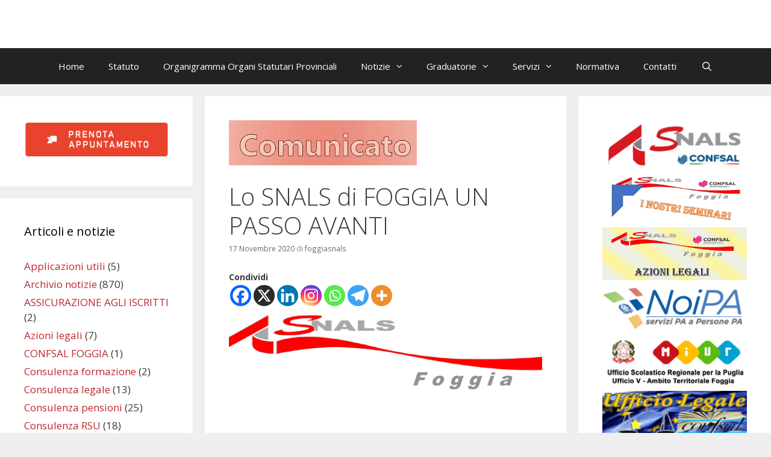

--- FILE ---
content_type: text/html; charset=UTF-8
request_url: https://www.foggiasnals.it/lo-snals-di-foggia-un-passo-avanti/
body_size: 22540
content:
<!DOCTYPE html>
<html lang="it-IT">
<head>
<meta charset="UTF-8">
<meta http-equiv="X-UA-Compatible" content="IE=edge" />
<link rel="profile" href="https://gmpg.org/xfn/11">
<meta name='robots' content='index, follow, max-image-preview:large, max-snippet:-1, max-video-preview:-1' />
<style>img:is([sizes="auto" i], [sizes^="auto," i]) { contain-intrinsic-size: 3000px 1500px }</style>
<!-- This site is optimized with the Yoast SEO plugin v25.2 - https://yoast.com/wordpress/plugins/seo/ -->
<title>Lo SNALS di FOGGIA UN PASSO AVANTI - SNALS Foggia</title>
<link rel="canonical" href="https://www.foggiasnals.it/lo-snals-di-foggia-un-passo-avanti/" />
<meta property="og:locale" content="it_IT" />
<meta property="og:type" content="article" />
<meta property="og:title" content="Lo SNALS di FOGGIA UN PASSO AVANTI - SNALS Foggia" />
<meta property="og:description" content="Condividi &nbsp; La Segreteria Provinciale dello SNALS di Foggia, alla luce della situazione attuale, dettata dalla pandemia COVID, che IMPEDISCE temporaneamente, incontri e riunioni in presenza, decide di dotare tutti gli RSU eletti, TERMINALI ASSOCIATIVI E ORGANI STATUTARI appartenenti allo SNALS di Foggia, di Cuffie con microfono per incontri a distanza. &nbsp; &nbsp; &nbsp; Sarà ... Leggi tuttoLo SNALS di FOGGIA UN PASSO AVANTI" />
<meta property="og:url" content="https://www.foggiasnals.it/lo-snals-di-foggia-un-passo-avanti/" />
<meta property="og:site_name" content="SNALS Foggia" />
<meta property="article:published_time" content="2020-11-17T20:20:10+00:00" />
<meta property="article:modified_time" content="2020-11-18T13:37:39+00:00" />
<meta property="og:image" content="https://www.foggiasnals.it/wp-content/uploads/2020/01/comunicato-e1578553718298.jpg" />
<meta property="og:image:width" content="312" />
<meta property="og:image:height" content="75" />
<meta property="og:image:type" content="image/jpeg" />
<meta name="author" content="foggiasnals" />
<meta name="twitter:card" content="summary_large_image" />
<meta name="twitter:label1" content="Scritto da" />
<meta name="twitter:data1" content="foggiasnals" />
<script type="application/ld+json" class="yoast-schema-graph">{"@context":"https://schema.org","@graph":[{"@type":"WebPage","@id":"https://www.foggiasnals.it/lo-snals-di-foggia-un-passo-avanti/","url":"https://www.foggiasnals.it/lo-snals-di-foggia-un-passo-avanti/","name":"Lo SNALS di FOGGIA UN PASSO AVANTI - SNALS Foggia","isPartOf":{"@id":"https://www.foggiasnals.it/#website"},"primaryImageOfPage":{"@id":"https://www.foggiasnals.it/lo-snals-di-foggia-un-passo-avanti/#primaryimage"},"image":{"@id":"https://www.foggiasnals.it/lo-snals-di-foggia-un-passo-avanti/#primaryimage"},"thumbnailUrl":"https://www.foggiasnals.it/wp-content/uploads/2020/01/comunicato-e1578553718298.jpg","datePublished":"2020-11-17T20:20:10+00:00","dateModified":"2020-11-18T13:37:39+00:00","author":{"@id":"https://www.foggiasnals.it/#/schema/person/e52c394f6aec1b8e7e8748de37c9306b"},"breadcrumb":{"@id":"https://www.foggiasnals.it/lo-snals-di-foggia-un-passo-avanti/#breadcrumb"},"inLanguage":"it-IT","potentialAction":[{"@type":"ReadAction","target":["https://www.foggiasnals.it/lo-snals-di-foggia-un-passo-avanti/"]}]},{"@type":"ImageObject","inLanguage":"it-IT","@id":"https://www.foggiasnals.it/lo-snals-di-foggia-un-passo-avanti/#primaryimage","url":"https://www.foggiasnals.it/wp-content/uploads/2020/01/comunicato-e1578553718298.jpg","contentUrl":"https://www.foggiasnals.it/wp-content/uploads/2020/01/comunicato-e1578553718298.jpg","width":312,"height":75},{"@type":"BreadcrumbList","@id":"https://www.foggiasnals.it/lo-snals-di-foggia-un-passo-avanti/#breadcrumb","itemListElement":[{"@type":"ListItem","position":1,"name":"Home","item":"https://www.foggiasnals.it/"},{"@type":"ListItem","position":2,"name":"Lo SNALS di FOGGIA UN PASSO AVANTI"}]},{"@type":"WebSite","@id":"https://www.foggiasnals.it/#website","url":"https://www.foggiasnals.it/","name":"SNALS Foggia","description":"","potentialAction":[{"@type":"SearchAction","target":{"@type":"EntryPoint","urlTemplate":"https://www.foggiasnals.it/?s={search_term_string}"},"query-input":{"@type":"PropertyValueSpecification","valueRequired":true,"valueName":"search_term_string"}}],"inLanguage":"it-IT"},{"@type":"Person","@id":"https://www.foggiasnals.it/#/schema/person/e52c394f6aec1b8e7e8748de37c9306b","name":"foggiasnals","image":{"@type":"ImageObject","inLanguage":"it-IT","@id":"https://www.foggiasnals.it/#/schema/person/image/","url":"https://secure.gravatar.com/avatar/33ebe8f0c83e82f93dcf6ce30c9741d870a0cdb296c73a8925e7ff9530b8f695?s=96&d=mm&r=g","contentUrl":"https://secure.gravatar.com/avatar/33ebe8f0c83e82f93dcf6ce30c9741d870a0cdb296c73a8925e7ff9530b8f695?s=96&d=mm&r=g","caption":"foggiasnals"}}]}</script>
<!-- / Yoast SEO plugin. -->
<link rel='dns-prefetch' href='//maps.google.com' />
<link rel='dns-prefetch' href='//www.googletagmanager.com' />
<link rel='dns-prefetch' href='//fonts.googleapis.com' />
<link href='https://fonts.gstatic.com' crossorigin rel='preconnect' />
<link rel="alternate" type="application/rss+xml" title="SNALS Foggia &raquo; Feed" href="https://www.foggiasnals.it/feed/" />
<link rel="alternate" type="application/rss+xml" title="SNALS Foggia &raquo; Feed dei commenti" href="https://www.foggiasnals.it/comments/feed/" />
<link rel='stylesheet' id='generate-fonts-css' href='//fonts.googleapis.com/css?family=Open+Sans:300,300italic,regular,italic,600,600italic,700,700italic,800,800italic' type='text/css' media='all' />
<link rel='stylesheet' id='h5ab-print-font-awesome-css' href='//www.foggiasnals.it/wp-content/cache/wpfc-minified/e6k35bcw/a0smp.css' type='text/css' media='all' />
<link rel='stylesheet' id='h5ab-print-css-css' href='//www.foggiasnals.it/wp-content/cache/wpfc-minified/fpy2q0ux/a0smp.css' type='text/css' media='all' />
<style id='wp-emoji-styles-inline-css' type='text/css'>
img.wp-smiley, img.emoji {
display: inline !important;
border: none !important;
box-shadow: none !important;
height: 1em !important;
width: 1em !important;
margin: 0 0.07em !important;
vertical-align: -0.1em !important;
background: none !important;
padding: 0 !important;
}
</style>
<link rel='stylesheet' id='wp-block-library-css' href='//www.foggiasnals.it/wp-content/cache/wpfc-minified/fsogs327/a0smp.css' type='text/css' media='all' />
<style id='classic-theme-styles-inline-css' type='text/css'>
/*! This file is auto-generated */
.wp-block-button__link{color:#fff;background-color:#32373c;border-radius:9999px;box-shadow:none;text-decoration:none;padding:calc(.667em + 2px) calc(1.333em + 2px);font-size:1.125em}.wp-block-file__button{background:#32373c;color:#fff;text-decoration:none}
</style>
<style id='esf-fb-halfwidth-style-inline-css' type='text/css'>
.wp-block-create-block-easy-social-feed-facebook-carousel{background-color:#21759b;color:#fff;padding:2px}
</style>
<style id='esf-fb-fullwidth-style-inline-css' type='text/css'>
.wp-block-create-block-easy-social-feed-facebook-carousel{background-color:#21759b;color:#fff;padding:2px}
</style>
<style id='esf-fb-thumbnail-style-inline-css' type='text/css'>
.wp-block-create-block-easy-social-feed-facebook-carousel{background-color:#21759b;color:#fff;padding:2px}
</style>
<link rel='stylesheet' id='awsm-ead-public-css' href='//www.foggiasnals.it/wp-content/cache/wpfc-minified/ffbzahob/a0smp.css' type='text/css' media='all' />
<style id='global-styles-inline-css' type='text/css'>
:root{--wp--preset--aspect-ratio--square: 1;--wp--preset--aspect-ratio--4-3: 4/3;--wp--preset--aspect-ratio--3-4: 3/4;--wp--preset--aspect-ratio--3-2: 3/2;--wp--preset--aspect-ratio--2-3: 2/3;--wp--preset--aspect-ratio--16-9: 16/9;--wp--preset--aspect-ratio--9-16: 9/16;--wp--preset--color--black: #000000;--wp--preset--color--cyan-bluish-gray: #abb8c3;--wp--preset--color--white: #ffffff;--wp--preset--color--pale-pink: #f78da7;--wp--preset--color--vivid-red: #cf2e2e;--wp--preset--color--luminous-vivid-orange: #ff6900;--wp--preset--color--luminous-vivid-amber: #fcb900;--wp--preset--color--light-green-cyan: #7bdcb5;--wp--preset--color--vivid-green-cyan: #00d084;--wp--preset--color--pale-cyan-blue: #8ed1fc;--wp--preset--color--vivid-cyan-blue: #0693e3;--wp--preset--color--vivid-purple: #9b51e0;--wp--preset--gradient--vivid-cyan-blue-to-vivid-purple: linear-gradient(135deg,rgba(6,147,227,1) 0%,rgb(155,81,224) 100%);--wp--preset--gradient--light-green-cyan-to-vivid-green-cyan: linear-gradient(135deg,rgb(122,220,180) 0%,rgb(0,208,130) 100%);--wp--preset--gradient--luminous-vivid-amber-to-luminous-vivid-orange: linear-gradient(135deg,rgba(252,185,0,1) 0%,rgba(255,105,0,1) 100%);--wp--preset--gradient--luminous-vivid-orange-to-vivid-red: linear-gradient(135deg,rgba(255,105,0,1) 0%,rgb(207,46,46) 100%);--wp--preset--gradient--very-light-gray-to-cyan-bluish-gray: linear-gradient(135deg,rgb(238,238,238) 0%,rgb(169,184,195) 100%);--wp--preset--gradient--cool-to-warm-spectrum: linear-gradient(135deg,rgb(74,234,220) 0%,rgb(151,120,209) 20%,rgb(207,42,186) 40%,rgb(238,44,130) 60%,rgb(251,105,98) 80%,rgb(254,248,76) 100%);--wp--preset--gradient--blush-light-purple: linear-gradient(135deg,rgb(255,206,236) 0%,rgb(152,150,240) 100%);--wp--preset--gradient--blush-bordeaux: linear-gradient(135deg,rgb(254,205,165) 0%,rgb(254,45,45) 50%,rgb(107,0,62) 100%);--wp--preset--gradient--luminous-dusk: linear-gradient(135deg,rgb(255,203,112) 0%,rgb(199,81,192) 50%,rgb(65,88,208) 100%);--wp--preset--gradient--pale-ocean: linear-gradient(135deg,rgb(255,245,203) 0%,rgb(182,227,212) 50%,rgb(51,167,181) 100%);--wp--preset--gradient--electric-grass: linear-gradient(135deg,rgb(202,248,128) 0%,rgb(113,206,126) 100%);--wp--preset--gradient--midnight: linear-gradient(135deg,rgb(2,3,129) 0%,rgb(40,116,252) 100%);--wp--preset--font-size--small: 13px;--wp--preset--font-size--medium: 20px;--wp--preset--font-size--large: 36px;--wp--preset--font-size--x-large: 42px;--wp--preset--spacing--20: 0.44rem;--wp--preset--spacing--30: 0.67rem;--wp--preset--spacing--40: 1rem;--wp--preset--spacing--50: 1.5rem;--wp--preset--spacing--60: 2.25rem;--wp--preset--spacing--70: 3.38rem;--wp--preset--spacing--80: 5.06rem;--wp--preset--shadow--natural: 6px 6px 9px rgba(0, 0, 0, 0.2);--wp--preset--shadow--deep: 12px 12px 50px rgba(0, 0, 0, 0.4);--wp--preset--shadow--sharp: 6px 6px 0px rgba(0, 0, 0, 0.2);--wp--preset--shadow--outlined: 6px 6px 0px -3px rgba(255, 255, 255, 1), 6px 6px rgba(0, 0, 0, 1);--wp--preset--shadow--crisp: 6px 6px 0px rgba(0, 0, 0, 1);}:where(.is-layout-flex){gap: 0.5em;}:where(.is-layout-grid){gap: 0.5em;}body .is-layout-flex{display: flex;}.is-layout-flex{flex-wrap: wrap;align-items: center;}.is-layout-flex > :is(*, div){margin: 0;}body .is-layout-grid{display: grid;}.is-layout-grid > :is(*, div){margin: 0;}:where(.wp-block-columns.is-layout-flex){gap: 2em;}:where(.wp-block-columns.is-layout-grid){gap: 2em;}:where(.wp-block-post-template.is-layout-flex){gap: 1.25em;}:where(.wp-block-post-template.is-layout-grid){gap: 1.25em;}.has-black-color{color: var(--wp--preset--color--black) !important;}.has-cyan-bluish-gray-color{color: var(--wp--preset--color--cyan-bluish-gray) !important;}.has-white-color{color: var(--wp--preset--color--white) !important;}.has-pale-pink-color{color: var(--wp--preset--color--pale-pink) !important;}.has-vivid-red-color{color: var(--wp--preset--color--vivid-red) !important;}.has-luminous-vivid-orange-color{color: var(--wp--preset--color--luminous-vivid-orange) !important;}.has-luminous-vivid-amber-color{color: var(--wp--preset--color--luminous-vivid-amber) !important;}.has-light-green-cyan-color{color: var(--wp--preset--color--light-green-cyan) !important;}.has-vivid-green-cyan-color{color: var(--wp--preset--color--vivid-green-cyan) !important;}.has-pale-cyan-blue-color{color: var(--wp--preset--color--pale-cyan-blue) !important;}.has-vivid-cyan-blue-color{color: var(--wp--preset--color--vivid-cyan-blue) !important;}.has-vivid-purple-color{color: var(--wp--preset--color--vivid-purple) !important;}.has-black-background-color{background-color: var(--wp--preset--color--black) !important;}.has-cyan-bluish-gray-background-color{background-color: var(--wp--preset--color--cyan-bluish-gray) !important;}.has-white-background-color{background-color: var(--wp--preset--color--white) !important;}.has-pale-pink-background-color{background-color: var(--wp--preset--color--pale-pink) !important;}.has-vivid-red-background-color{background-color: var(--wp--preset--color--vivid-red) !important;}.has-luminous-vivid-orange-background-color{background-color: var(--wp--preset--color--luminous-vivid-orange) !important;}.has-luminous-vivid-amber-background-color{background-color: var(--wp--preset--color--luminous-vivid-amber) !important;}.has-light-green-cyan-background-color{background-color: var(--wp--preset--color--light-green-cyan) !important;}.has-vivid-green-cyan-background-color{background-color: var(--wp--preset--color--vivid-green-cyan) !important;}.has-pale-cyan-blue-background-color{background-color: var(--wp--preset--color--pale-cyan-blue) !important;}.has-vivid-cyan-blue-background-color{background-color: var(--wp--preset--color--vivid-cyan-blue) !important;}.has-vivid-purple-background-color{background-color: var(--wp--preset--color--vivid-purple) !important;}.has-black-border-color{border-color: var(--wp--preset--color--black) !important;}.has-cyan-bluish-gray-border-color{border-color: var(--wp--preset--color--cyan-bluish-gray) !important;}.has-white-border-color{border-color: var(--wp--preset--color--white) !important;}.has-pale-pink-border-color{border-color: var(--wp--preset--color--pale-pink) !important;}.has-vivid-red-border-color{border-color: var(--wp--preset--color--vivid-red) !important;}.has-luminous-vivid-orange-border-color{border-color: var(--wp--preset--color--luminous-vivid-orange) !important;}.has-luminous-vivid-amber-border-color{border-color: var(--wp--preset--color--luminous-vivid-amber) !important;}.has-light-green-cyan-border-color{border-color: var(--wp--preset--color--light-green-cyan) !important;}.has-vivid-green-cyan-border-color{border-color: var(--wp--preset--color--vivid-green-cyan) !important;}.has-pale-cyan-blue-border-color{border-color: var(--wp--preset--color--pale-cyan-blue) !important;}.has-vivid-cyan-blue-border-color{border-color: var(--wp--preset--color--vivid-cyan-blue) !important;}.has-vivid-purple-border-color{border-color: var(--wp--preset--color--vivid-purple) !important;}.has-vivid-cyan-blue-to-vivid-purple-gradient-background{background: var(--wp--preset--gradient--vivid-cyan-blue-to-vivid-purple) !important;}.has-light-green-cyan-to-vivid-green-cyan-gradient-background{background: var(--wp--preset--gradient--light-green-cyan-to-vivid-green-cyan) !important;}.has-luminous-vivid-amber-to-luminous-vivid-orange-gradient-background{background: var(--wp--preset--gradient--luminous-vivid-amber-to-luminous-vivid-orange) !important;}.has-luminous-vivid-orange-to-vivid-red-gradient-background{background: var(--wp--preset--gradient--luminous-vivid-orange-to-vivid-red) !important;}.has-very-light-gray-to-cyan-bluish-gray-gradient-background{background: var(--wp--preset--gradient--very-light-gray-to-cyan-bluish-gray) !important;}.has-cool-to-warm-spectrum-gradient-background{background: var(--wp--preset--gradient--cool-to-warm-spectrum) !important;}.has-blush-light-purple-gradient-background{background: var(--wp--preset--gradient--blush-light-purple) !important;}.has-blush-bordeaux-gradient-background{background: var(--wp--preset--gradient--blush-bordeaux) !important;}.has-luminous-dusk-gradient-background{background: var(--wp--preset--gradient--luminous-dusk) !important;}.has-pale-ocean-gradient-background{background: var(--wp--preset--gradient--pale-ocean) !important;}.has-electric-grass-gradient-background{background: var(--wp--preset--gradient--electric-grass) !important;}.has-midnight-gradient-background{background: var(--wp--preset--gradient--midnight) !important;}.has-small-font-size{font-size: var(--wp--preset--font-size--small) !important;}.has-medium-font-size{font-size: var(--wp--preset--font-size--medium) !important;}.has-large-font-size{font-size: var(--wp--preset--font-size--large) !important;}.has-x-large-font-size{font-size: var(--wp--preset--font-size--x-large) !important;}
:where(.wp-block-post-template.is-layout-flex){gap: 1.25em;}:where(.wp-block-post-template.is-layout-grid){gap: 1.25em;}
:where(.wp-block-columns.is-layout-flex){gap: 2em;}:where(.wp-block-columns.is-layout-grid){gap: 2em;}
:root :where(.wp-block-pullquote){font-size: 1.5em;line-height: 1.6;}
</style>
<link rel='stylesheet' id='advpsStyleSheet-css' href='//www.foggiasnals.it/wp-content/cache/wpfc-minified/2zsqzoii/a0smp.css' type='text/css' media='all' />
<link rel='stylesheet' id='contact-form-7-bootstrap-style-css' href='//www.foggiasnals.it/wp-content/cache/wpfc-minified/lofbdvmx/a0smp.css' type='text/css' media='all' />
<link rel='stylesheet' id='easy-facebook-likebox-custom-fonts-css' href='//www.foggiasnals.it/wp-content/cache/wpfc-minified/djldvyhy/a0smo.css' type='text/css' media='all' />
<link rel='stylesheet' id='easy-facebook-likebox-popup-styles-css' href='//www.foggiasnals.it/wp-content/cache/wpfc-minified/cl0w9gt/a0smp.css' type='text/css' media='all' />
<link rel='stylesheet' id='easy-facebook-likebox-frontend-css' href='//www.foggiasnals.it/wp-content/cache/wpfc-minified/mbigp9o1/a0smp.css' type='text/css' media='all' />
<link rel='stylesheet' id='easy-facebook-likebox-customizer-style-css' href='//www.foggiasnals.it/wp-content/cache/wpfc-minified/mawatmp4/a0smp.css' type='text/css' media='all' />
<link rel='stylesheet' id='EG-Attachments-css' href='//www.foggiasnals.it/wp-content/cache/wpfc-minified/7awvfq0a/a0smo.css' type='text/css' media='all' />
<link rel='stylesheet' id='wp-gmap-embed-front-css-css' href='//www.foggiasnals.it/wp-content/plugins/gmap-embed/public/assets/css/front_custom_style.css?ver=1742206510' type='text/css' media='all' />
<link rel='stylesheet' id='bookly-ladda.min.css-css' href='//www.foggiasnals.it/wp-content/cache/wpfc-minified/q8zld2f5/a0smo.css' type='text/css' media='all' />
<link rel='stylesheet' id='bookly-tailwind.css-css' href='//www.foggiasnals.it/wp-content/cache/wpfc-minified/eqkqmcq5/a0smo.css' type='text/css' media='all' />
<link rel='stylesheet' id='bookly-modern-booking-form-calendar.css-css' href='//www.foggiasnals.it/wp-content/cache/wpfc-minified/e2cubsvc/a0smo.css' type='text/css' media='all' />
<link rel='stylesheet' id='bookly-bootstrap-icons.min.css-css' href='//www.foggiasnals.it/wp-content/cache/wpfc-minified/7uzusgn5/a0smo.css' type='text/css' media='all' />
<link rel='stylesheet' id='bookly-intlTelInput.css-css' href='//www.foggiasnals.it/wp-content/cache/wpfc-minified/795hejjs/a0smo.css' type='text/css' media='all' />
<link rel='stylesheet' id='bookly-bookly-main.css-css' href='//www.foggiasnals.it/wp-content/cache/wpfc-minified/q5lz8qw1/a0smo.css' type='text/css' media='all' />
<link rel='stylesheet' id='generate-style-grid-css' href='//www.foggiasnals.it/wp-content/cache/wpfc-minified/86841f6f/a0smo.css' type='text/css' media='all' />
<link rel='stylesheet' id='generate-style-css' href='//www.foggiasnals.it/wp-content/cache/wpfc-minified/23va1jk9/a0smo.css' type='text/css' media='all' />
<style id='generate-style-inline-css' type='text/css'>
body{background-color:#efefef;color:#3a3a3a;}a, a:visited{color:#be272d;text-decoration:none;}a:visited{color:#be272d;}a:hover, a:focus, a:active{color:#000000;text-decoration:none;}body .grid-container{max-width:2000px;}body, button, input, select, textarea{font-family:"Open Sans", sans-serif;font-size:14px;}.main-navigation .main-nav ul ul li a{font-size:14px;}@media (max-width:768px){.main-title{font-size:30px;}h1{font-size:30px;}h2{font-size:25px;}}.top-bar{background-color:#636363;color:#ffffff;}.top-bar a,.top-bar a:visited{color:#ffffff;}.top-bar a:hover{color:#303030;}.site-header{background-color:#ffffff;color:#3a3a3a;}.site-header a,.site-header a:visited{color:#3a3a3a;}.main-title a,.main-title a:hover,.main-title a:visited{color:#222222;}.site-description{color:#999999;}.main-navigation,.main-navigation ul ul{background-color:#222222;}.main-navigation .main-nav ul li a,.menu-toggle{color:#ffffff;}.main-navigation .main-nav ul li:hover > a,.main-navigation .main-nav ul li:focus > a, .main-navigation .main-nav ul li.sfHover > a{color:#ffffff;background-color:#3f3f3f;}button.menu-toggle:hover,button.menu-toggle:focus,.main-navigation .mobile-bar-items a,.main-navigation .mobile-bar-items a:hover,.main-navigation .mobile-bar-items a:focus{color:#ffffff;}.main-navigation .main-nav ul li[class*="current-menu-"] > a{color:#ffffff;background-color:#3f3f3f;}.main-navigation .main-nav ul li[class*="current-menu-"] > a:hover,.main-navigation .main-nav ul li[class*="current-menu-"].sfHover > a{color:#ffffff;background-color:#3f3f3f;}.navigation-search input[type="search"],.navigation-search input[type="search"]:active{color:#3f3f3f;background-color:#3f3f3f;}.navigation-search input[type="search"]:focus{color:#ffffff;background-color:#3f3f3f;}.main-navigation ul ul{background-color:#3f3f3f;}.main-navigation .main-nav ul ul li a{color:#ffffff;}.main-navigation .main-nav ul ul li:hover > a,.main-navigation .main-nav ul ul li:focus > a,.main-navigation .main-nav ul ul li.sfHover > a{color:#ffffff;background-color:#4f4f4f;}.main-navigation .main-nav ul ul li[class*="current-menu-"] > a{color:#ffffff;background-color:#4f4f4f;}.main-navigation .main-nav ul ul li[class*="current-menu-"] > a:hover,.main-navigation .main-nav ul ul li[class*="current-menu-"].sfHover > a{color:#ffffff;background-color:#4f4f4f;}.separate-containers .inside-article, .separate-containers .comments-area, .separate-containers .page-header, .one-container .container, .separate-containers .paging-navigation, .inside-page-header{background-color:#ffffff;}.entry-meta{color:#888888;}.entry-meta a,.entry-meta a:visited{color:#666666;}.entry-meta a:hover{color:#1e73be;}.sidebar .widget{background-color:#ffffff;}.sidebar .widget .widget-title{color:#000000;}.footer-widgets{background-color:#ffffff;}.footer-widgets .widget-title{color:#000000;}.site-info{color:#ffffff;background-color:#222222;}.site-info a,.site-info a:visited{color:#ffffff;}.site-info a:hover{color:#606060;}.footer-bar .widget_nav_menu .current-menu-item a{color:#606060;}input[type="text"],input[type="email"],input[type="url"],input[type="password"],input[type="search"],input[type="tel"],input[type="number"],textarea,select{color:#666666;background-color:#fafafa;border-color:#cccccc;}input[type="text"]:focus,input[type="email"]:focus,input[type="url"]:focus,input[type="password"]:focus,input[type="search"]:focus,input[type="tel"]:focus,input[type="number"]:focus,textarea:focus,select:focus{color:#666666;background-color:#ffffff;border-color:#bfbfbf;}button,html input[type="button"],input[type="reset"],input[type="submit"],a.button,a.button:visited{color:#ffffff;background-color:#666666;}button:hover,html input[type="button"]:hover,input[type="reset"]:hover,input[type="submit"]:hover,a.button:hover,button:focus,html input[type="button"]:focus,input[type="reset"]:focus,input[type="submit"]:focus,a.button:focus{color:#ffffff;background-color:#3f3f3f;}.generate-back-to-top,.generate-back-to-top:visited{background-color:rgba( 0,0,0,0.4 );color:#ffffff;}.generate-back-to-top:hover,.generate-back-to-top:focus{background-color:rgba( 0,0,0,0.6 );color:#ffffff;}@media (max-width:768px){.separate-containers .inside-article, .separate-containers .comments-area, .separate-containers .page-header, .separate-containers .paging-navigation, .one-container .site-content, .inside-page-header{padding:30px;}}.main-navigation ul ul{top:auto;}.navigation-search, .navigation-search input{height:100%;}.rtl .menu-item-has-children .dropdown-menu-toggle{padding-left:20px;}.rtl .main-navigation .main-nav ul li.menu-item-has-children > a{padding-right:20px;}.one-container .sidebar .widget{padding:0px;}/* End cached CSS */
</style>
<link rel='stylesheet' id='generate-mobile-style-css' href='//www.foggiasnals.it/wp-content/cache/wpfc-minified/211gmmee/a0smo.css' type='text/css' media='all' />
<link rel='stylesheet' id='esf-custom-fonts-css' href='//www.foggiasnals.it/wp-content/cache/wpfc-minified/djldvyhy/a0smo.css' type='text/css' media='all' />
<link rel='stylesheet' id='esf-insta-frontend-css' href='//www.foggiasnals.it/wp-content/cache/wpfc-minified/2xzp15wl/a0smo.css' type='text/css' media='all' />
<link rel='stylesheet' id='esf-insta-customizer-style-css' href='//www.foggiasnals.it/wp-content/cache/wpfc-minified/30dra6k2/a0smo.css' type='text/css' media='all' />
<link rel='stylesheet' id='heateor_sss_frontend_css-css' href='//www.foggiasnals.it/wp-content/cache/wpfc-minified/240ezyol/a0smo.css' type='text/css' media='all' />
<style id='heateor_sss_frontend_css-inline-css' type='text/css'>
.heateor_sss_button_instagram span.heateor_sss_svg,a.heateor_sss_instagram span.heateor_sss_svg{background:radial-gradient(circle at 30% 107%,#fdf497 0,#fdf497 5%,#fd5949 45%,#d6249f 60%,#285aeb 90%)}.heateor_sss_horizontal_sharing .heateor_sss_svg,.heateor_sss_standard_follow_icons_container .heateor_sss_svg{color:#fff;border-width:0px;border-style:solid;border-color:transparent}.heateor_sss_horizontal_sharing .heateorSssTCBackground{color:#666}.heateor_sss_horizontal_sharing span.heateor_sss_svg:hover,.heateor_sss_standard_follow_icons_container span.heateor_sss_svg:hover{border-color:transparent;}.heateor_sss_vertical_sharing span.heateor_sss_svg,.heateor_sss_floating_follow_icons_container span.heateor_sss_svg{color:#fff;border-width:0px;border-style:solid;border-color:transparent;}.heateor_sss_vertical_sharing .heateorSssTCBackground{color:#666;}.heateor_sss_vertical_sharing span.heateor_sss_svg:hover,.heateor_sss_floating_follow_icons_container span.heateor_sss_svg:hover{border-color:transparent;}@media screen and (max-width:783px) {.heateor_sss_vertical_sharing{display:none!important}}
</style>
<link rel='stylesheet' id='__EPYT__style-css' href='//www.foggiasnals.it/wp-content/cache/wpfc-minified/llygybpw/a0smo.css' type='text/css' media='all' />
<style id='__EPYT__style-inline-css' type='text/css'>
.epyt-gallery-thumb {
width: 33.333%;
}
</style>
<script type="text/javascript" src="https://www.foggiasnals.it/wp-includes/js/jquery/jquery.min.js?ver=3.7.1" id="jquery-core-js"></script>
<script type="text/javascript" src="https://www.foggiasnals.it/wp-includes/js/jquery/jquery-migrate.min.js?ver=3.4.1" id="jquery-migrate-js"></script>
<script type="text/javascript" src="https://www.foggiasnals.it/wp-content/plugins/advanced-post-slider/js/advps.frnt.script.js?ver=6.8.1" id="advps_front_script-js"></script>
<script type="text/javascript" src="https://www.foggiasnals.it/wp-content/plugins/advanced-post-slider/bxslider/jquery.bxslider.min.js?ver=6.8.1" id="advps_jbx-js"></script>
<script type="text/javascript" src="https://www.foggiasnals.it/wp-content/plugins/easy-facebook-likebox/facebook/frontend/assets/js/esf-free-popup.min.js?ver=6.6.5" id="easy-facebook-likebox-popup-script-js"></script>
<script type="text/javascript" id="easy-facebook-likebox-public-script-js-extra">
/* <![CDATA[ */
var public_ajax = {"ajax_url":"https:\/\/www.foggiasnals.it\/wp-admin\/admin-ajax.php","efbl_is_fb_pro":""};
/* ]]> */
</script>
<script type="text/javascript" src="https://www.foggiasnals.it/wp-content/plugins/easy-facebook-likebox/facebook/frontend/assets/js/public.js?ver=6.6.5" id="easy-facebook-likebox-public-script-js"></script>
<script type="text/javascript" src="https://maps.google.com/maps/api/js?key&amp;libraries=places&amp;language=en&amp;region=US&amp;callback=Function.prototype&amp;ver=6.8.1" id="wp-gmap-api-js"></script>
<script type="text/javascript" id="wp-gmap-api-js-after">
/* <![CDATA[ */
/* <![CDATA[ */
var wgm_status = {"l_api":"always","p_api":"N","i_p":false,"d_f_s_c":"N","d_s_v":"N","d_z_c":"N","d_p_c":"N","d_m_t_c":"N","d_m_w_z":"N","d_m_d":"N","d_m_d_c_z":"N","e_d_f_a_c":"N"};
/* ]]]]><![CDATA[> */
/* ]]> */
</script>
<script type="text/javascript" src="https://www.foggiasnals.it/wp-content/plugins/bookly-responsive-appointment-booking-tool/frontend/resources/js/spin.min.js?ver=24.9" id="bookly-spin.min.js-js"></script>
<script type="text/javascript" id="bookly-globals-js-extra">
/* <![CDATA[ */
var BooklyL10nGlobal = {"csrf_token":"b08969a014","ajax_url_backend":"https:\/\/www.foggiasnals.it\/wp-admin\/admin-ajax.php","ajax_url_frontend":"https:\/\/www.foggiasnals.it\/wp-admin\/admin-ajax.php","mjsTimeFormat":"H:mm","datePicker":{"format":"D MMMM YYYY","monthNames":["Gennaio","Febbraio","Marzo","Aprile","Maggio","Giugno","Luglio","Agosto","Settembre","Ottobre","Novembre","Dicembre"],"daysOfWeek":["Dom","Lun","Mar","Mer","Gio","Ven","Sab"],"firstDay":1,"monthNamesShort":["Gen","Feb","Mar","Apr","Mag","Giu","Lug","Ago","Set","Ott","Nov","Dic"],"dayNames":["domenica","luned\u00ec","marted\u00ec","mercoled\u00ec","gioved\u00ec","venerd\u00ec","sabato"],"dayNamesShort":["Dom","Lun","Mar","Mer","Gio","Ven","Sab"],"meridiem":{"am":"am","pm":"pm","AM":"AM","PM":"PM"}},"dateRange":{"format":"D MMMM YYYY","applyLabel":"Applica","cancelLabel":"Annulla","fromLabel":"Da","toLabel":"A","customRangeLabel":"Periodo personalizzato","tomorrow":"Domani","today":"Oggi","anyTime":"Tutti i periodi","yesterday":"Ieri","last_7":"Ultima settimana","last_30":"Ultimi 30 giorni","next_7":"Prossimi 7 giorni","next_30":"Prossimi 30 giorni","thisMonth":"Mese corrente","nextMonth":"Prossimo mese","lastMonth":"Ultimo mese","firstDay":1},"l10n":{"apply":"Applica","cancel":"Annulla","areYouSure":"Sei sicuro?"},"addons":[],"cloud_products":"","data":{}};
/* ]]> */
</script>
<script type="text/javascript" src="https://www.foggiasnals.it/wp-content/plugins/bookly-responsive-appointment-booking-tool/frontend/resources/js/ladda.min.js?ver=24.9" id="bookly-ladda.min.js-js"></script>
<script type="text/javascript" src="https://www.foggiasnals.it/wp-content/plugins/bookly-responsive-appointment-booking-tool/backend/resources/js/moment.min.js?ver=24.9" id="bookly-moment.min.js-js"></script>
<script type="text/javascript" src="https://www.foggiasnals.it/wp-content/plugins/bookly-responsive-appointment-booking-tool/frontend/resources/js/hammer.min.js?ver=24.9" id="bookly-hammer.min.js-js"></script>
<script type="text/javascript" src="https://www.foggiasnals.it/wp-content/plugins/bookly-responsive-appointment-booking-tool/frontend/resources/js/jquery.hammer.min.js?ver=24.9" id="bookly-jquery.hammer.min.js-js"></script>
<script type="text/javascript" src="https://www.foggiasnals.it/wp-content/plugins/bookly-responsive-appointment-booking-tool/frontend/resources/js/qrcode.js?ver=24.9" id="bookly-qrcode.js-js"></script>
<script type="text/javascript" id="bookly-bookly.min.js-js-extra">
/* <![CDATA[ */
var BooklyL10n = {"ajaxurl":"https:\/\/www.foggiasnals.it\/wp-admin\/admin-ajax.php","csrf_token":"b08969a014","months":["Gennaio","Febbraio","Marzo","Aprile","Maggio","Giugno","Luglio","Agosto","Settembre","Ottobre","Novembre","Dicembre"],"days":["domenica","luned\u00ec","marted\u00ec","mercoled\u00ec","gioved\u00ec","venerd\u00ec","sabato"],"daysShort":["Dom","Lun","Mar","Mer","Gio","Ven","Sab"],"monthsShort":["Gen","Feb","Mar","Apr","Mag","Giu","Lug","Ago","Set","Ott","Nov","Dic"],"show_more":"Mostra di pi\u00f9","sessionHasExpired":"La sessione \u00e8 scaduta. Premi \"Ok\" per aggiornare la pagina."};
/* ]]> */
</script>
<script type="text/javascript" src="https://www.foggiasnals.it/wp-content/plugins/bookly-responsive-appointment-booking-tool/frontend/resources/js/bookly.min.js?ver=24.9" id="bookly-bookly.min.js-js"></script>
<script type="text/javascript" src="https://www.foggiasnals.it/wp-content/plugins/bookly-responsive-appointment-booking-tool/frontend/resources/js/intlTelInput.min.js?ver=24.9" id="bookly-intlTelInput.min.js-js"></script>
<script type="text/javascript" src="https://www.foggiasnals.it/wp-content/plugins/easy-facebook-likebox/frontend/assets/js/imagesloaded.pkgd.min.js?ver=6.8.1" id="imagesloaded.pkgd.min-js"></script>
<script type="text/javascript" id="esf-insta-public-js-extra">
/* <![CDATA[ */
var esf_insta = {"ajax_url":"https:\/\/www.foggiasnals.it\/wp-admin\/admin-ajax.php","version":"free","nonce":"030cc50ae3"};
/* ]]> */
</script>
<script type="text/javascript" src="https://www.foggiasnals.it/wp-content/plugins/easy-facebook-likebox//instagram/frontend/assets/js/esf-insta-public.js?ver=1" id="esf-insta-public-js"></script>
<!-- Snippet del tag Google (gtag.js) aggiunto da Site Kit -->
<!-- Snippet Google Analytics aggiunto da Site Kit -->
<script type="text/javascript" src="https://www.googletagmanager.com/gtag/js?id=GT-KTBHG9C" id="google_gtagjs-js" async></script>
<script type="text/javascript" id="google_gtagjs-js-after">
/* <![CDATA[ */
window.dataLayer = window.dataLayer || [];function gtag(){dataLayer.push(arguments);}
gtag("set","linker",{"domains":["www.foggiasnals.it"]});
gtag("js", new Date());
gtag("set", "developer_id.dZTNiMT", true);
gtag("config", "GT-KTBHG9C");
/* ]]> */
</script>
<script type="text/javascript" id="__ytprefs__-js-extra">
/* <![CDATA[ */
var _EPYT_ = {"ajaxurl":"https:\/\/www.foggiasnals.it\/wp-admin\/admin-ajax.php","security":"ee1d82703c","gallery_scrolloffset":"20","eppathtoscripts":"https:\/\/www.foggiasnals.it\/wp-content\/plugins\/youtube-embed-plus\/scripts\/","eppath":"https:\/\/www.foggiasnals.it\/wp-content\/plugins\/youtube-embed-plus\/","epresponsiveselector":"[\"iframe.__youtube_prefs_widget__\"]","epdovol":"1","version":"14.2.1.3","evselector":"iframe.__youtube_prefs__[src], iframe[src*=\"youtube.com\/embed\/\"], iframe[src*=\"youtube-nocookie.com\/embed\/\"]","ajax_compat":"","maxres_facade":"eager","ytapi_load":"light","pause_others":"","stopMobileBuffer":"1","facade_mode":"","not_live_on_channel":"","vi_active":"","vi_js_posttypes":[]};
/* ]]> */
</script>
<script type="text/javascript" src="https://www.foggiasnals.it/wp-content/plugins/youtube-embed-plus/scripts/ytprefs.min.js?ver=14.2.1.3" id="__ytprefs__-js"></script>
<link rel="https://api.w.org/" href="https://www.foggiasnals.it/wp-json/" /><link rel="alternate" title="JSON" type="application/json" href="https://www.foggiasnals.it/wp-json/wp/v2/posts/5887" /><link rel="EditURI" type="application/rsd+xml" title="RSD" href="https://www.foggiasnals.it/xmlrpc.php?rsd" />
<meta name="generator" content="WordPress 6.8.1" />
<link rel='shortlink' href='https://www.foggiasnals.it/?p=5887' />
<link rel="alternate" title="oEmbed (JSON)" type="application/json+oembed" href="https://www.foggiasnals.it/wp-json/oembed/1.0/embed?url=https%3A%2F%2Fwww.foggiasnals.it%2Flo-snals-di-foggia-un-passo-avanti%2F" />
<link rel="alternate" title="oEmbed (XML)" type="text/xml+oembed" href="https://www.foggiasnals.it/wp-json/oembed/1.0/embed?url=https%3A%2F%2Fwww.foggiasnals.it%2Flo-snals-di-foggia-un-passo-avanti%2F&#038;format=xml" />
<meta name="generator" content="Site Kit by Google 1.170.0" />		<style type="text/css">
div.wpcf7 .ajax-loader {
background-image: url('https://www.foggiasnals.it/wp-content/plugins/contact-form-7/images/ajax-loader.gif');
}
</style>
<meta name="viewport" content="width=device-width, initial-scale=1"><meta name="google-site-verification" content="2QGD1O-C4SV2PADXP_-14PyYkY2DMJGQYojTmZ8SmTQ"><meta name="google-site-verification" content="ZEcFqiOzsc-aKs7ApnUwUjfXEB47NPEoTZA2Supo9FE"><link rel="icon" href="https://www.foggiasnals.it/wp-content/uploads/2018/06/cropped-logo_snals_foggia-32x32.jpg" sizes="32x32" />
<link rel="icon" href="https://www.foggiasnals.it/wp-content/uploads/2018/06/cropped-logo_snals_foggia-192x192.jpg" sizes="192x192" />
<link rel="apple-touch-icon" href="https://www.foggiasnals.it/wp-content/uploads/2018/06/cropped-logo_snals_foggia-180x180.jpg" />
<meta name="msapplication-TileImage" content="https://www.foggiasnals.it/wp-content/uploads/2018/06/cropped-logo_snals_foggia-270x270.jpg" />
</head>
<style>.heateor_sss_sharing_container heateor_sss_horizontal_sharing{margin-bottom:10px;}</style>
<body itemtype='https://schema.org/Blog' itemscope='itemscope' class="wp-singular post-template-default single single-post postid-5887 single-format-standard wp-theme-generatepressv3  featured-image-active both-sidebars nav-below-header contained-header separate-containers active-footer-widgets-4 nav-search-enabled nav-aligned-center header-aligned-left dropdown-hover">
<a class="screen-reader-text skip-link" href="#content" title="Vai al contenuto">Vai al contenuto</a>		<header itemtype="https://schema.org/WPHeader" itemscope="itemscope" id="masthead" class="site-header grid-container grid-parent">
<div class="inside-header grid-container grid-parent">
</div><!-- .inside-header -->
</header><!-- #masthead -->
<nav itemtype="https://schema.org/SiteNavigationElement" itemscope="itemscope" id="site-navigation" class="main-navigation">
<div class="inside-navigation">
<form method="get" class="search-form navigation-search" action="https://www.foggiasnals.it/">
<input type="search" class="search-field" value="" name="s" title="Cerca" />
</form>		<div class="mobile-bar-items">
<span class="search-item" title="Cerca">
<a href="#">
<span class="screen-reader-text">Cerca</span>
</a>
</span>
</div><!-- .mobile-bar-items -->
<button class="menu-toggle" aria-controls="primary-menu" aria-expanded="false">
<span class="mobile-menu">Menu</span>
</button>
<div id="primary-menu" class="main-nav"><ul id="menu-topmenu" class=" menu sf-menu"><li id="menu-item-13" class="menu-item menu-item-type-custom menu-item-object-custom menu-item-home menu-item-13"><a href="https://www.foggiasnals.it">Home</a></li>
<li id="menu-item-39" class="menu-item menu-item-type-post_type menu-item-object-page menu-item-39"><a href="https://www.foggiasnals.it/statuto-2/">Statuto</a></li>
<li id="menu-item-108" class="menu-item menu-item-type-post_type menu-item-object-page menu-item-108"><a href="https://www.foggiasnals.it/organigramma-2/">Organigramma Organi Statutari Provinciali</a></li>
<li id="menu-item-202" class="menu-item menu-item-type-taxonomy menu-item-object-category menu-item-has-children menu-item-202"><a href="https://www.foggiasnals.it/category/archivio-notizie/">Notizie<span role="presentation" class="dropdown-menu-toggle"></span></a>
<ul class="sub-menu">
<li id="menu-item-203" class="menu-item menu-item-type-taxonomy menu-item-object-category menu-item-203"><a href="https://www.foggiasnals.it/category/consulenza-formazione/">Consulenza formazione</a></li>
<li id="menu-item-204" class="menu-item menu-item-type-taxonomy menu-item-object-category menu-item-204"><a href="https://www.foggiasnals.it/category/consulenza-legale/">Consulenza legale</a></li>
<li id="menu-item-205" class="menu-item menu-item-type-taxonomy menu-item-object-category menu-item-205"><a href="https://www.foggiasnals.it/category/consulenza-pensioni/">Consulenza pensioni</a></li>
<li id="menu-item-210" class="menu-item menu-item-type-taxonomy menu-item-object-category menu-item-210"><a href="https://www.foggiasnals.it/category/settore-primario-e-infanzia/">Settore primario e infanzia</a></li>
<li id="menu-item-211" class="menu-item menu-item-type-taxonomy menu-item-object-category menu-item-211"><a href="https://www.foggiasnals.it/category/settore-secondario-di-1-e-2-grado/">Settore secondario di 1 e 2 grado</a></li>
<li id="menu-item-209" class="menu-item menu-item-type-taxonomy menu-item-object-category menu-item-209"><a href="https://www.foggiasnals.it/category/settore-ata/">Settore ATA</a></li>
<li id="menu-item-206" class="menu-item menu-item-type-taxonomy menu-item-object-category menu-item-206"><a href="https://www.foggiasnals.it/category/consulenza-rsu/">Consulenza RSU</a></li>
</ul>
</li>
<li id="menu-item-182" class="menu-item menu-item-type-custom menu-item-object-custom menu-item-has-children menu-item-182"><a href="#">Graduatorie<span role="presentation" class="dropdown-menu-toggle"></span></a>
<ul class="sub-menu">
<li id="menu-item-348" class="menu-item menu-item-type-post_type menu-item-object-page menu-item-348"><a href="https://www.foggiasnals.it/graduatorie-scuola-primaria/">Graduatorie Scuola Primaria</a></li>
<li id="menu-item-857" class="menu-item menu-item-type-taxonomy menu-item-object-category menu-item-857"><a href="https://www.foggiasnals.it/category/graduatorie/graduatorie-scuola-primaria/">Graduatorie Scuola Primaria</a></li>
<li id="menu-item-197" class="menu-item menu-item-type-post_type menu-item-object-page menu-item-197"><a href="https://www.foggiasnals.it/graduatorie-scuola-infanzia/">Graduatorie scuola  infanzia</a></li>
<li id="menu-item-196" class="menu-item menu-item-type-post_type menu-item-object-page menu-item-196"><a href="https://www.foggiasnals.it/graduatorie-scuola-secondaria-1-grado/">Graduatorie scuola secondaria 1° grado</a></li>
<li id="menu-item-195" class="menu-item menu-item-type-post_type menu-item-object-page menu-item-195"><a href="https://www.foggiasnals.it/graduatorie-scuola-secondaria-2-grado/">Graduatorie scuola secondaria 2° grado</a></li>
<li id="menu-item-194" class="menu-item menu-item-type-post_type menu-item-object-page menu-item-194"><a href="https://www.foggiasnals.it/graduatorie-personale-ata/">Graduatorie personale ata</a></li>
</ul>
</li>
<li id="menu-item-480" class="menu-item menu-item-type-custom menu-item-object-custom menu-item-has-children menu-item-480"><a href="#">Servizi<span role="presentation" class="dropdown-menu-toggle"></span></a>
<ul class="sub-menu">
<li id="menu-item-430" class="menu-item menu-item-type-post_type menu-item-object-page menu-item-430"><a href="https://www.foggiasnals.it/formazione/">Formazione</a></li>
<li id="menu-item-213" class="menu-item menu-item-type-taxonomy menu-item-object-category menu-item-213"><a href="https://www.foggiasnals.it/category/convenzioni/">Convenzioni</a></li>
<li id="menu-item-548" class="menu-item menu-item-type-post_type menu-item-object-page menu-item-548"><a href="https://www.foggiasnals.it/modulistica/">Modulistica</a></li>
<li id="menu-item-598" class="menu-item menu-item-type-post_type menu-item-object-page menu-item-598"><a href="https://www.foggiasnals.it/orari-uffici-2/">Orari uffici</a></li>
</ul>
</li>
<li id="menu-item-353" class="menu-item menu-item-type-post_type menu-item-object-page menu-item-353"><a href="https://www.foggiasnals.it/normativa/">Normativa</a></li>
<li id="menu-item-26" class="menu-item menu-item-type-post_type menu-item-object-page menu-item-26"><a href="https://www.foggiasnals.it/contatti/">Contatti</a></li>
<li class="search-item" title="Cerca"><a href="#"><span class="screen-reader-text">Cerca</span></a></li></ul></div>			</div><!-- .inside-navigation -->
</nav><!-- #site-navigation -->
<div id="page" class="hfeed site grid-container container grid-parent">
<div id="content" class="site-content">
<div id="primary" class="content-area grid-parent mobile-grid-100 push-25 grid-50 tablet-push-25 tablet-grid-50">
<main id="main" class="site-main">
<article id="post-5887" class="post-5887 post type-post status-publish format-standard has-post-thumbnail hentry category-in-evidenza category-senza-categoria" itemtype='https://schema.org/CreativeWork' itemscope='itemscope'>
<div class="inside-article">
<div class="page-header-image-single grid-container grid-parent">
<img width="312" height="75" src="https://www.foggiasnals.it/wp-content/uploads/2020/01/comunicato-e1578553718298.jpg" class="attachment-full size-full wp-post-image" alt="Lo SNALS di FOGGIA UN PASSO AVANTI" itemprop="image" decoding="async" srcset="https://www.foggiasnals.it/wp-content/uploads/2020/01/comunicato-e1578553718298.jpg 312w, https://www.foggiasnals.it/wp-content/uploads/2020/01/comunicato-e1578553718298-300x72.jpg 300w" sizes="(max-width: 312px) 100vw, 312px" />		</div>
<header class="entry-header">
<h1 class="entry-title" itemprop="headline">Lo SNALS di FOGGIA UN PASSO AVANTI</h1>			<div class="entry-meta">
<span class="posted-on"><a href="https://www.foggiasnals.it/lo-snals-di-foggia-un-passo-avanti/" title="21:20" rel="bookmark"><time class="updated" datetime="2020-11-18T14:37:39+01:00" itemprop="dateModified">18 Novembre 2020</time><time class="entry-date published" datetime="2020-11-17T21:20:10+01:00" itemprop="datePublished">17 Novembre 2020</time></a></span> <span class="byline"><span class="author vcard" itemtype="https://schema.org/Person" itemscope="itemscope" itemprop="author">di <a class="url fn n" href="https://www.foggiasnals.it/author/foggiasnals/" title="Visualizza tutti gli articoli di foggiasnals" rel="author" itemprop="url"><span class="author-name" itemprop="name">foggiasnals</span></a></span></span>			</div><!-- .entry-meta -->
</header><!-- .entry-header -->
<div class="entry-content" itemprop="text">
<div class='heateorSssClear'></div><div  class='heateor_sss_sharing_container heateor_sss_horizontal_sharing' data-heateor-sss-href='https://www.foggiasnals.it/lo-snals-di-foggia-un-passo-avanti/'><div class='heateor_sss_sharing_title' style="font-weight:bold" >Condividi</div><div class="heateor_sss_sharing_ul"><a aria-label="Facebook" class="heateor_sss_facebook" href="https://www.facebook.com/sharer/sharer.php?u=https%3A%2F%2Fwww.foggiasnals.it%2Flo-snals-di-foggia-un-passo-avanti%2F" title="Facebook" rel="nofollow noopener" target="_blank" style="font-size:32px!important;box-shadow:none;display:inline-block;vertical-align:middle"><span class="heateor_sss_svg" style="background-color:#0765FE;width:35px;height:35px;border-radius:999px;display:inline-block;opacity:1;float:left;font-size:32px;box-shadow:none;display:inline-block;font-size:16px;padding:0 4px;vertical-align:middle;background-repeat:repeat;overflow:hidden;padding:0;cursor:pointer;box-sizing:content-box"><svg style="display:block;border-radius:999px;" focusable="false" aria-hidden="true" xmlns="http://www.w3.org/2000/svg" width="100%" height="100%" viewBox="0 0 32 32"><path fill="#fff" d="M28 16c0-6.627-5.373-12-12-12S4 9.373 4 16c0 5.628 3.875 10.35 9.101 11.647v-7.98h-2.474V16H13.1v-1.58c0-4.085 1.849-5.978 5.859-5.978.76 0 2.072.15 2.608.298v3.325c-.283-.03-.775-.045-1.386-.045-1.967 0-2.728.745-2.728 2.683V16h3.92l-.673 3.667h-3.247v8.245C23.395 27.195 28 22.135 28 16Z"></path></svg></span></a><a aria-label="X" class="heateor_sss_button_x" href="https://twitter.com/intent/tweet?text=Lo%20SNALS%20di%20FOGGIA%20UN%20PASSO%20AVANTI&url=https%3A%2F%2Fwww.foggiasnals.it%2Flo-snals-di-foggia-un-passo-avanti%2F" title="X" rel="nofollow noopener" target="_blank" style="font-size:32px!important;box-shadow:none;display:inline-block;vertical-align:middle"><span class="heateor_sss_svg heateor_sss_s__default heateor_sss_s_x" style="background-color:#2a2a2a;width:35px;height:35px;border-radius:999px;display:inline-block;opacity:1;float:left;font-size:32px;box-shadow:none;display:inline-block;font-size:16px;padding:0 4px;vertical-align:middle;background-repeat:repeat;overflow:hidden;padding:0;cursor:pointer;box-sizing:content-box"><svg width="100%" height="100%" style="display:block;border-radius:999px;" focusable="false" aria-hidden="true" xmlns="http://www.w3.org/2000/svg" viewBox="0 0 32 32"><path fill="#fff" d="M21.751 7h3.067l-6.7 7.658L26 25.078h-6.172l-4.833-6.32-5.531 6.32h-3.07l7.167-8.19L6 7h6.328l4.37 5.777L21.75 7Zm-1.076 16.242h1.7L11.404 8.74H9.58l11.094 14.503Z"></path></svg></span></a><a aria-label="Linkedin" class="heateor_sss_button_linkedin" href="https://www.linkedin.com/sharing/share-offsite/?url=https%3A%2F%2Fwww.foggiasnals.it%2Flo-snals-di-foggia-un-passo-avanti%2F" title="Linkedin" rel="nofollow noopener" target="_blank" style="font-size:32px!important;box-shadow:none;display:inline-block;vertical-align:middle"><span class="heateor_sss_svg heateor_sss_s__default heateor_sss_s_linkedin" style="background-color:#0077b5;width:35px;height:35px;border-radius:999px;display:inline-block;opacity:1;float:left;font-size:32px;box-shadow:none;display:inline-block;font-size:16px;padding:0 4px;vertical-align:middle;background-repeat:repeat;overflow:hidden;padding:0;cursor:pointer;box-sizing:content-box"><svg style="display:block;border-radius:999px;" focusable="false" aria-hidden="true" xmlns="http://www.w3.org/2000/svg" width="100%" height="100%" viewBox="0 0 32 32"><path d="M6.227 12.61h4.19v13.48h-4.19V12.61zm2.095-6.7a2.43 2.43 0 0 1 0 4.86c-1.344 0-2.428-1.09-2.428-2.43s1.084-2.43 2.428-2.43m4.72 6.7h4.02v1.84h.058c.56-1.058 1.927-2.176 3.965-2.176 4.238 0 5.02 2.792 5.02 6.42v7.395h-4.183v-6.56c0-1.564-.03-3.574-2.178-3.574-2.18 0-2.514 1.7-2.514 3.46v6.668h-4.187V12.61z" fill="#fff"></path></svg></span></a><a aria-label="Instagram" class="heateor_sss_button_instagram" href="https://www.instagram.com/" title="Instagram" rel="nofollow noopener" target="_blank" style="font-size:32px!important;box-shadow:none;display:inline-block;vertical-align:middle"><span class="heateor_sss_svg" style="background-color:#53beee;width:35px;height:35px;border-radius:999px;display:inline-block;opacity:1;float:left;font-size:32px;box-shadow:none;display:inline-block;font-size:16px;padding:0 4px;vertical-align:middle;background-repeat:repeat;overflow:hidden;padding:0;cursor:pointer;box-sizing:content-box"><svg style="display:block;border-radius:999px;" version="1.1" viewBox="-10 -10 148 148" width="100%" height="100%" xml:space="preserve" xmlns="http://www.w3.org/2000/svg" xmlns:xlink="http://www.w3.org/1999/xlink"><g><g><path d="M86,112H42c-14.336,0-26-11.663-26-26V42c0-14.337,11.664-26,26-26h44c14.337,0,26,11.663,26,26v44 C112,100.337,100.337,112,86,112z M42,24c-9.925,0-18,8.074-18,18v44c0,9.925,8.075,18,18,18h44c9.926,0,18-8.075,18-18V42 c0-9.926-8.074-18-18-18H42z" fill="#fff"></path></g><g><path d="M64,88c-13.234,0-24-10.767-24-24c0-13.234,10.766-24,24-24s24,10.766,24,24C88,77.233,77.234,88,64,88z M64,48c-8.822,0-16,7.178-16,16s7.178,16,16,16c8.822,0,16-7.178,16-16S72.822,48,64,48z" fill="#fff"></path></g><g><circle cx="89.5" cy="38.5" fill="#fff" r="5.5"></circle></g></g></svg></span></a><a aria-label="Whatsapp" class="heateor_sss_whatsapp" href="https://api.whatsapp.com/send?text=Lo%20SNALS%20di%20FOGGIA%20UN%20PASSO%20AVANTI%20https%3A%2F%2Fwww.foggiasnals.it%2Flo-snals-di-foggia-un-passo-avanti%2F" title="Whatsapp" rel="nofollow noopener" target="_blank" style="font-size:32px!important;box-shadow:none;display:inline-block;vertical-align:middle"><span class="heateor_sss_svg" style="background-color:#55eb4c;width:35px;height:35px;border-radius:999px;display:inline-block;opacity:1;float:left;font-size:32px;box-shadow:none;display:inline-block;font-size:16px;padding:0 4px;vertical-align:middle;background-repeat:repeat;overflow:hidden;padding:0;cursor:pointer;box-sizing:content-box"><svg style="display:block;border-radius:999px;" focusable="false" aria-hidden="true" xmlns="http://www.w3.org/2000/svg" width="100%" height="100%" viewBox="-6 -5 40 40"><path class="heateor_sss_svg_stroke heateor_sss_no_fill" stroke="#fff" stroke-width="2" fill="none" d="M 11.579798566743314 24.396926207859085 A 10 10 0 1 0 6.808479557110079 20.73576436351046"></path><path d="M 7 19 l -1 6 l 6 -1" class="heateor_sss_no_fill heateor_sss_svg_stroke" stroke="#fff" stroke-width="2" fill="none"></path><path d="M 10 10 q -1 8 8 11 c 5 -1 0 -6 -1 -3 q -4 -3 -5 -5 c 4 -2 -1 -5 -1 -4" fill="#fff"></path></svg></span></a><a aria-label="Telegram" class="heateor_sss_button_telegram" href="https://telegram.me/share/url?url=https%3A%2F%2Fwww.foggiasnals.it%2Flo-snals-di-foggia-un-passo-avanti%2F&text=Lo%20SNALS%20di%20FOGGIA%20UN%20PASSO%20AVANTI" title="Telegram" rel="nofollow noopener" target="_blank" style="font-size:32px!important;box-shadow:none;display:inline-block;vertical-align:middle"><span class="heateor_sss_svg heateor_sss_s__default heateor_sss_s_telegram" style="background-color:#3da5f1;width:35px;height:35px;border-radius:999px;display:inline-block;opacity:1;float:left;font-size:32px;box-shadow:none;display:inline-block;font-size:16px;padding:0 4px;vertical-align:middle;background-repeat:repeat;overflow:hidden;padding:0;cursor:pointer;box-sizing:content-box"><svg style="display:block;border-radius:999px;" focusable="false" aria-hidden="true" xmlns="http://www.w3.org/2000/svg" width="100%" height="100%" viewBox="0 0 32 32"><path fill="#fff" d="M25.515 6.896L6.027 14.41c-1.33.534-1.322 1.276-.243 1.606l5 1.56 1.72 5.66c.226.625.115.873.77.873.506 0 .73-.235 1.012-.51l2.43-2.363 5.056 3.734c.93.514 1.602.25 1.834-.863l3.32-15.638c.338-1.363-.52-1.98-1.41-1.577z"></path></svg></span></a><a class="heateor_sss_more" aria-label="More" title="More" rel="nofollow noopener" style="font-size: 32px!important;border:0;box-shadow:none;display:inline-block!important;font-size:16px;padding:0 4px;vertical-align: middle;display:inline;" href="https://www.foggiasnals.it/lo-snals-di-foggia-un-passo-avanti/" onclick="event.preventDefault()"><span class="heateor_sss_svg" style="background-color:#ee8e2d;width:35px;height:35px;border-radius:999px;display:inline-block!important;opacity:1;float:left;font-size:32px!important;box-shadow:none;display:inline-block;font-size:16px;padding:0 4px;vertical-align:middle;display:inline;background-repeat:repeat;overflow:hidden;padding:0;cursor:pointer;box-sizing:content-box;" onclick="heateorSssMoreSharingPopup(this, 'https://www.foggiasnals.it/lo-snals-di-foggia-un-passo-avanti/', 'Lo%20SNALS%20di%20FOGGIA%20UN%20PASSO%20AVANTI', '' )"><svg xmlns="http://www.w3.org/2000/svg" xmlns:xlink="http://www.w3.org/1999/xlink" viewBox="-.3 0 32 32" version="1.1" width="100%" height="100%" style="display:block;border-radius:999px;" xml:space="preserve"><g><path fill="#fff" d="M18 14V8h-4v6H8v4h6v6h4v-6h6v-4h-6z" fill-rule="evenodd"></path></g></svg></span></a></div><div class="heateorSssClear"></div></div><div class='heateorSssClear'></div><p><a href="https://www.foggiasnals.it/wp-content/uploads/2020/09/LOGO-5-p.png"><img fetchpriority="high" decoding="async" class="alignnone size-full wp-image-5718" src="https://www.foggiasnals.it/wp-content/uploads/2020/09/LOGO-5-p.png" alt="" width="1785" height="471" srcset="https://www.foggiasnals.it/wp-content/uploads/2020/09/LOGO-5-p.png 1785w, https://www.foggiasnals.it/wp-content/uploads/2020/09/LOGO-5-p-300x79.png 300w, https://www.foggiasnals.it/wp-content/uploads/2020/09/LOGO-5-p-1024x270.png 1024w, https://www.foggiasnals.it/wp-content/uploads/2020/09/LOGO-5-p-768x203.png 768w, https://www.foggiasnals.it/wp-content/uploads/2020/09/LOGO-5-p-1536x405.png 1536w" sizes="(max-width: 1785px) 100vw, 1785px" /></a></p>
<p>&nbsp;</p>
<p style="text-align: justify;"><strong><span style="font-size: 14pt;">La Segreteria Provinciale dello SNALS di Foggia, alla luce della situazione attuale, dettata dalla pandemia <span style="color: #ff0000;">COVID</span>, che IMPEDISCE temporaneamente, incontri e riunioni in presenza, <span style="font-size: 18pt;">decide</span> di dotare tutti gli RSU eletti, TERMINALI ASSOCIATIVI E ORGANI STATUTARI appartenenti allo SNALS di Foggia, di Cuffie con microfono per incontri a distanza.</span></strong></p>
<p><a href="https://www.foggiasnals.it/wp-content/uploads/2020/11/hw60uc.jpg"><img decoding="async" class="wp-image-5888 alignleft" src="https://www.foggiasnals.it/wp-content/uploads/2020/11/hw60uc.jpg" alt="" width="333" height="333" srcset="https://www.foggiasnals.it/wp-content/uploads/2020/11/hw60uc.jpg 600w, https://www.foggiasnals.it/wp-content/uploads/2020/11/hw60uc-300x300.jpg 300w, https://www.foggiasnals.it/wp-content/uploads/2020/11/hw60uc-150x150.jpg 150w" sizes="(max-width: 333px) 100vw, 333px" /></a></p>
<p><a href="https://www.foggiasnals.it/wp-content/uploads/2020/11/download-1.jpg"><img loading="lazy" decoding="async" class="alignnone size-full wp-image-5889" src="https://www.foggiasnals.it/wp-content/uploads/2020/11/download-1.jpg" alt="" width="225" height="225" srcset="https://www.foggiasnals.it/wp-content/uploads/2020/11/download-1.jpg 225w, https://www.foggiasnals.it/wp-content/uploads/2020/11/download-1-150x150.jpg 150w" sizes="auto, (max-width: 225px) 100vw, 225px" /></a></p>
<p>&nbsp;</p>
<p>&nbsp;</p>
<p>&nbsp;</p>
<p><span style="font-size: 14pt;"><strong><span style="font-size: 18pt;">Sarà cura della Segreteria Provinciale di Foggia, comunicare in tempi brevi agli interessati la modalità di consegna , che avverrà sempre nel rispetto delle norme </span> <span style="background-color: #ff0000; font-size: 18pt;">anti &#8211; covid</span></strong></span><div class="h5ab-print-button-container"><div class="h5ab-print-button h5ab-print-button-right" style="cursor: pointer; color: #555"><i class="fa fa-print fa-lg"></i>
<span>print</span></div></div></p>
</div><!-- .entry-content -->
<footer class="entry-meta">
<span class="cat-links"><span class="screen-reader-text">Categorie </span><a href="https://www.foggiasnals.it/category/in-evidenza/" rel="category tag">In evidenza</a>, <a href="https://www.foggiasnals.it/category/senza-categoria/" rel="category tag">Senza categoria</a></span>						<nav id="nav-below" class="post-navigation">
<span class="screen-reader-text">Navigazione articolo</span>
<div class="nav-previous"><span class="prev" title="Precedente"><a href="https://www.foggiasnals.it/emergenza-covid-le-segreterie-regionali-snals-flccgil-e-cislscrivono/" rel="prev">Emergenza COVID: Le Segreterie Regionali SNALS, FLCCGIL E CISLscrivono</a></span></div><div class="nav-next"><span class="next" title="Successivo"><a href="https://www.foggiasnals.it/le-richieste-dello-snals-confsal-al-ddl-di-bilancio/" rel="next">LE RICHIESTE DELLO SNALS-CONFSAL AL DDL DI BILANCIO</a></span></div>		</nav><!-- #nav-below -->
</footer><!-- .entry-meta -->
</div><!-- .inside-article -->
</article><!-- #post-## -->
</main><!-- #main -->
</div><!-- #primary -->
<div id="left-sidebar" itemtype="https://schema.org/WPSideBar" itemscope="itemscope" class="widget-area grid-25 tablet-grid-25 mobile-grid-100 grid-parent sidebar pull-50 tablet-pull-50">
<div class="inside-left-sidebar">
<aside id="block-8" class="widget inner-padding widget_block"><a href="https://snals5.reservio.com" target="_blank"><img decoding="async" src="https://www.foggiasnals.it/wp-content/uploads/2024/05/prenota.png"></a>
</aside><aside id="categories-3" class="widget inner-padding widget_categories"><h2 class="widget-title">Articoli e notizie</h2>
<ul>
<li class="cat-item cat-item-27"><a href="https://www.foggiasnals.it/category/applicazioni-utili/">Applicazioni utili</a> (5)
</li>
<li class="cat-item cat-item-4"><a href="https://www.foggiasnals.it/category/archivio-notizie/">Archivio notizie</a> (870)
</li>
<li class="cat-item cat-item-26"><a href="https://www.foggiasnals.it/category/assicurazione-iscritti/">ASSICURAZIONE AGLI ISCRITTI</a> (2)
</li>
<li class="cat-item cat-item-34"><a href="https://www.foggiasnals.it/category/azioni-legali/">Azioni legali</a> (7)
</li>
<li class="cat-item cat-item-36"><a href="https://www.foggiasnals.it/category/confsal-foggia/">CONFSAL FOGGIA</a> (1)
</li>
<li class="cat-item cat-item-10"><a href="https://www.foggiasnals.it/category/consulenza-formazione/">Consulenza formazione</a> (2)
</li>
<li class="cat-item cat-item-8"><a href="https://www.foggiasnals.it/category/consulenza-legale/">Consulenza legale</a> (13)
</li>
<li class="cat-item cat-item-9"><a href="https://www.foggiasnals.it/category/consulenza-pensioni/">Consulenza pensioni</a> (25)
</li>
<li class="cat-item cat-item-11"><a href="https://www.foggiasnals.it/category/consulenza-rsu/">Consulenza RSU</a> (18)
</li>
<li class="cat-item cat-item-13"><a href="https://www.foggiasnals.it/category/convenzioni/">Convenzioni</a> (15)
</li>
<li class="cat-item cat-item-12"><a href="https://www.foggiasnals.it/category/eventi/">Eventi &amp; Manifestazioni</a> (1)
</li>
<li class="cat-item cat-item-32"><a href="https://www.foggiasnals.it/category/foggia-snals-informa/">foggia snals informa</a> (30)
</li>
<li class="cat-item cat-item-20"><a href="https://www.foggiasnals.it/category/graduatorie/graduatoria-scuola-dellinfanzia/">Graduatoria scuola dell&#039;Infanzia</a> (4)
</li>
<li class="cat-item cat-item-18"><a href="https://www.foggiasnals.it/category/graduatorie/">Graduatorie</a> (16)
</li>
<li class="cat-item cat-item-23"><a href="https://www.foggiasnals.it/category/graduatorie/graduatorie-personale-a-t-a/">Graduatorie Personale A.T.A.</a> (15)
</li>
<li class="cat-item cat-item-21"><a href="https://www.foggiasnals.it/category/graduatorie/graduatorie-scuola-1-grado/">Graduatorie Scuola 1° grado</a> (7)
</li>
<li class="cat-item cat-item-22"><a href="https://www.foggiasnals.it/category/graduatorie/graduatorie-scuola-2-grado/">Graduatorie Scuola 2° grado</a> (6)
</li>
<li class="cat-item cat-item-19"><a href="https://www.foggiasnals.it/category/graduatorie/graduatorie-scuola-primaria/">Graduatorie Scuola Primaria</a> (13)
</li>
<li class="cat-item cat-item-3"><a href="https://www.foggiasnals.it/category/in-evidenza/">In evidenza</a> (964)
</li>
<li class="cat-item cat-item-33"><a href="https://www.foggiasnals.it/category/seminari/">Seminari</a> (7)
</li>
<li class="cat-item cat-item-1"><a href="https://www.foggiasnals.it/category/senza-categoria/">Senza categoria</a> (687)
</li>
<li class="cat-item cat-item-7"><a href="https://www.foggiasnals.it/category/settore-ata/">Settore ATA</a> (392)
</li>
<li class="cat-item cat-item-5"><a href="https://www.foggiasnals.it/category/settore-primario-e-infanzia/">Settore primario e infanzia</a> (422)
</li>
<li class="cat-item cat-item-6"><a href="https://www.foggiasnals.it/category/settore-secondario-di-1-e-2-grado/">Settore secondario di 1 e 2 grado</a> (376)
</li>
<li class="cat-item cat-item-25"><a href="https://www.foggiasnals.it/category/speciale-concorso-primaria-e-infanzia/">Speciale Concorso Primaria e Infanzia</a> (6)
</li>
<li class="cat-item cat-item-24"><a href="https://www.foggiasnals.it/category/mobilita/">Speciale Mobilità</a> (11)
</li>
<li class="cat-item cat-item-30"><a href="https://www.foggiasnals.it/category/tutto-su-tfa-2020-e-bandi/">TUTTO SU TFA 2020 E BANDI</a> (9)
</li>
<li class="cat-item cat-item-28"><a href="https://www.foggiasnals.it/category/uncategorized/">uncategorized</a> (1)
</li>
<li class="cat-item cat-item-31"><a href="https://www.foggiasnals.it/category/in-evidenza/voglio-iscrivermi-al-sindacato/">VOGLIO ISCRIVERMI AL SINDACATO</a> (1)
</li>
<li class="cat-item cat-item-35"><a href="https://www.foggiasnals.it/category/webinar/">WEBINAR</a> (4)
</li>
</ul>
</aside><aside id="mc4wp_form_widget-2" class="widget inner-padding widget_mc4wp_form_widget"><h2 class="widget-title">Newsletter</h2><script>(function() {
window.mc4wp = window.mc4wp || {
listeners: [],
forms: {
on: function(evt, cb) {
window.mc4wp.listeners.push(
{
event   : evt,
callback: cb
}
);
}
}
}
})();
</script><!-- Mailchimp for WordPress v4.10.4 - https://wordpress.org/plugins/mailchimp-for-wp/ --><form id="mc4wp-form-1" class="mc4wp-form mc4wp-form-34" method="post" data-id="34" data-name="Iscrizione newsletter" ><div class="mc4wp-form-fields"><p>
<input type="email" name="EMAIL" placeholder="Il tuo indirizzo email" required />
</p>
<p>
<label>
<input name="_mc4wp_agree_to_terms" type="checkbox" value="1" required="">Dichiaro di aver letto e accettato <a href="https://www.foggiasnals.it/privacy-e-cookie/" target="_blank">Privacy&Cookie</a></label>
</p>
<p>
<input type="submit" value="Iscriviti" />
</p>
</div><label style="display: none !important;">Lascia questo campo vuoto se sei umano: <input type="text" name="_mc4wp_honeypot" value="" tabindex="-1" autocomplete="off" /></label><input type="hidden" name="_mc4wp_timestamp" value="1769240355" /><input type="hidden" name="_mc4wp_form_id" value="34" /><input type="hidden" name="_mc4wp_form_element_id" value="mc4wp-form-1" /><div class="mc4wp-response"></div></form><!-- / Mailchimp for WordPress Plugin --></aside>	</div><!-- .inside-left-sidebar -->
</div><!-- #secondary -->
<div id="right-sidebar" itemtype="https://schema.org/WPSideBar" itemscope="itemscope" class="widget-area grid-25 tablet-grid-25 grid-parent sidebar">
<div class="inside-right-sidebar">
<aside id="block-6" class="widget inner-padding widget_block"><div><a href="https://www.snals.it/" target="_blank">
<img decoding="async" class="attachment-full bordino" style="max-width: 100%" alt="snals nazionale" src="https://www.foggiasnals.it/wp-content/uploads/2023/09/logo-snals.png" width="260">
</a></div>
<div><a href="https://www.foggiasnals.it/category/seminari/">
<img decoding="async" class="attachment-full bordino" style="max-width: 100%" alt="seminari" src="https://www.foggiasnals.it/wp-content/uploads/2022/02/seminari.jpg" width="260">
</a></div>
<div><a href="https://www.foggiasnals.it/category/azioni-legali/">
<img decoding="async" class="attachment-full bordino" style="max-width: 100%" alt="seminari" src="https://www.foggiasnals.it/wp-content/uploads/2022/03/Azioni-Legali_page-0001-1.jpg" width="260">
</a></div>
<div><a href="https://noipa.mef.gov.it/" target="_blank">
<img decoding="async" class="attachment-full bordino" style="max-width: 100%" alt="noipa" src="https://www.foggiasnals.it/wp-content/uploads/2018/06/logo-noipa.png" width="260">
</a>
<div><a href="http://www.ustfoggia.it/" target="_blank">
<img decoding="async" class="attachment-full bordino" style="max-width: 100%" alt="" src="https://www.foggiasnals.it/wp-content/uploads/2018/06/ust-Foggia-Copia.png" width="260">
</a>
<div><a href="https://www.snals.it/RisultatiRicerca.aspx?tag=Ufficio+Legale" target="_blank">
<img decoding="async" class="attachment-full bordino" style="max-width: 100%" alt="" src="https://www.foggiasnals.it/wp-content/uploads/2018/06/ufficio_legale.png" width="260">
</a>
<div><a href="https://www.inps.it/nuovoportaleinps/" target="_blank">
<img decoding="async" class="attachment-full bordino" style="max-width: 100%" alt="" src="https://www.foggiasnals.it/wp-content/uploads/2018/06/inps.png" width="260">
</a>
<div><a href="https://www.foggiasnals.it/convenzione-snals-visionottica/">
<img decoding="async" class="attachment-full bordino" style="max-width: 100%" alt="" src="https://www.foggiasnals.it/wp-content/uploads/2020/09/vision_ottica.jpg" width="260">
</a>
<div><a href="https://www.foggiasnals.it/agos-2/" target="_blank">
<img decoding="async" class="attachment-full bordino" style="max-width: 100%" alt="" src="https://www.foggiasnals.it/wp-content/uploads/2025/12/agos.jpg" width="260">
</a>
<div><a href="http://www.pugliausr.gov.it/" target="_blank">
<img decoding="async" class="attachment-full bordino" style="max-width: 100%" alt="" src="https://www.foggiasnals.it/wp-content/uploads/2018/06/miur-Copia-1.png" width="260">
</a>
<div><a href="http://www.snalsregionepuglia.it/" target="_blank">
<img decoding="async" class="attachment-full bordino" style="max-width: 100%" alt="" src="https://www.foggiasnals.it/wp-content/uploads/2023/09/logo-snals.jpg" width="260">
</a>
<div><a href="http://www.confsalform.com/" target="_blank">
<img decoding="async" class="attachment-full bordino" style="max-width: 100%" alt="" src="https://www.foggiasnals.it/wp-content/uploads/2023/09/Screenshot-2023-09-04-at-11-33-07-Confsalform-–-Digital-Hub-per-la-Formazione.png" width="260">
</a>
<div><a href="http://www.confsal.it/" target="_blank">
<img decoding="async" class="attachment-full bordino" style="max-width: 100%" alt="" src="https://www.foggiasnals.it/wp-content/uploads/2023/09/confsal-logo_57.png" width="260">
</a>
<div><a href="http://cercalatuascuola.istruzione.it/cercalatuascuola/" target="_blank">
<img decoding="async" class="attachment-full bordino" style="max-width: 100%" alt="" src="https://www.foggiasnals.it/wp-content/uploads/2018/06/scuolainchiaro.png" width="260">
</a>
<div><a href="http://www.snals.it/RisultatiRicerca.aspx?tag=Pensioni+-+pensionati" target="_blank">
<img decoding="async" class="attachment-full bordino" style="max-width: 100%" alt="" src="https://www.foggiasnals.it/wp-content/uploads/2018/06/pensioni.png" width="260">
</a>
<div><a href="http://www.snals.it/RisultatiRicerca.aspx?tag=relazioni+sindacali" target="_blank">
<img decoding="async" class="attachment-full bordino" style="max-width: 100%" alt="" src="https://www.foggiasnals.it/wp-content/uploads/2018/06/relazioni.png" width="260">
</a></div>
<div><a href="http://www.ilpatronato.it/" target="_blank">
<img decoding="async" class="attachment-full bordino" style="max-width: 100%" alt="" src="https://www.foggiasnals.it/wp-content/uploads/2023/09/logo-inpas-confsal-1.png" width="260">
</a></div>
<div><a href="http://www.snals.it/Archivio_Giornale.aspx" target="_blank">
<img decoding="async" class="attachment-full bordino" style="max-width: 100%" alt="" src="https://www.foggiasnals.it/wp-content/uploads/2018/06/suola_snals.png" width="260"></a></div>
<div><a href="http://www.aranagenzia.it/" target="_blank">
<img decoding="async" class="attachment-full bordino" style="max-width: 100%" alt="" src="https://www.foggiasnals.it/wp-content/uploads/2018/06/aran.png" width="260"></a></aside>	</div><!-- .inside-right-sidebar -->
</div><!-- #secondary -->

</div><!-- #content -->
</div><!-- #page -->
<div class="site-footer grid-container grid-parent  ">
<div id="footer-widgets" class="site footer-widgets">
<div class="footer-widgets-container grid-container grid-parent">
<div class="inside-footer-widgets">
<div class="footer-widget-1 grid-parent grid-25 tablet-grid-50 mobile-grid-100">
<aside id="custom_html-6" class="widget_text widget inner-padding widget_custom_html"><div class="textwidget custom-html-widget"><p>
<b>SNALS FOGGIA</b><br>
Vivia Pesola, 57<br>
71121 Foggia (FG)<br>
<a href="/cdn-cgi/l/email-protection" class="__cf_email__" data-cfemail="f1989f979eb1979e96969890829f909d82df9885">[email&#160;protected]</a><br>
</p>
&lt;</div></aside>	</div>
<div class="footer-widget-2 grid-parent grid-25 tablet-grid-50 mobile-grid-100">
<aside id="nav_menu-5" class="widget inner-padding widget_nav_menu"><h2 class="widget-title">Pagine</h2><div class="menu-footer-container"><ul id="menu-footer" class="menu"><li id="menu-item-813" class="menu-item menu-item-type-post_type menu-item-object-page menu-item-813"><a href="https://www.foggiasnals.it/pagina-di-esempio/">Chi siamo</a></li>
<li id="menu-item-818" class="menu-item menu-item-type-post_type menu-item-object-page menu-item-818"><a href="https://www.foggiasnals.it/statuto-2/">Statuto</a></li>
<li id="menu-item-817" class="menu-item menu-item-type-post_type menu-item-object-page menu-item-817"><a href="https://www.foggiasnals.it/organigramma-2/">Organigramma Organi Statutari Provinciali</a></li>
<li id="menu-item-814" class="menu-item menu-item-type-post_type menu-item-object-page menu-item-814"><a href="https://www.foggiasnals.it/contatti/">Contatti</a></li>
<li id="menu-item-816" class="menu-item menu-item-type-post_type menu-item-object-page menu-item-816"><a href="https://www.foggiasnals.it/orari-uffici-2/">Orari uffici</a></li>
<li id="menu-item-845" class="menu-item menu-item-type-post_type menu-item-object-page menu-item-privacy-policy menu-item-845"><a rel="privacy-policy" href="https://www.foggiasnals.it/privacy-e-cookie/">Privacy e Cookie</a></li>
</ul></div></aside>	</div>
<div class="footer-widget-3 grid-parent grid-25 tablet-grid-50 mobile-grid-100">
<aside id="categories-4" class="widget inner-padding widget_categories"><h2 class="widget-title">News</h2>
<ul>
<li class="cat-item cat-item-27"><a href="https://www.foggiasnals.it/category/applicazioni-utili/">Applicazioni utili</a> (5)
</li>
<li class="cat-item cat-item-4"><a href="https://www.foggiasnals.it/category/archivio-notizie/">Archivio notizie</a> (870)
</li>
<li class="cat-item cat-item-26"><a href="https://www.foggiasnals.it/category/assicurazione-iscritti/">ASSICURAZIONE AGLI ISCRITTI</a> (2)
</li>
<li class="cat-item cat-item-34"><a href="https://www.foggiasnals.it/category/azioni-legali/">Azioni legali</a> (7)
</li>
<li class="cat-item cat-item-36"><a href="https://www.foggiasnals.it/category/confsal-foggia/">CONFSAL FOGGIA</a> (1)
</li>
<li class="cat-item cat-item-10"><a href="https://www.foggiasnals.it/category/consulenza-formazione/">Consulenza formazione</a> (2)
</li>
<li class="cat-item cat-item-8"><a href="https://www.foggiasnals.it/category/consulenza-legale/">Consulenza legale</a> (13)
</li>
<li class="cat-item cat-item-9"><a href="https://www.foggiasnals.it/category/consulenza-pensioni/">Consulenza pensioni</a> (25)
</li>
<li class="cat-item cat-item-11"><a href="https://www.foggiasnals.it/category/consulenza-rsu/">Consulenza RSU</a> (18)
</li>
<li class="cat-item cat-item-13"><a href="https://www.foggiasnals.it/category/convenzioni/">Convenzioni</a> (15)
</li>
<li class="cat-item cat-item-12"><a href="https://www.foggiasnals.it/category/eventi/">Eventi &amp; Manifestazioni</a> (1)
</li>
<li class="cat-item cat-item-32"><a href="https://www.foggiasnals.it/category/foggia-snals-informa/">foggia snals informa</a> (30)
</li>
<li class="cat-item cat-item-20"><a href="https://www.foggiasnals.it/category/graduatorie/graduatoria-scuola-dellinfanzia/">Graduatoria scuola dell&#039;Infanzia</a> (4)
</li>
<li class="cat-item cat-item-18"><a href="https://www.foggiasnals.it/category/graduatorie/">Graduatorie</a> (16)
</li>
<li class="cat-item cat-item-23"><a href="https://www.foggiasnals.it/category/graduatorie/graduatorie-personale-a-t-a/">Graduatorie Personale A.T.A.</a> (15)
</li>
<li class="cat-item cat-item-21"><a href="https://www.foggiasnals.it/category/graduatorie/graduatorie-scuola-1-grado/">Graduatorie Scuola 1° grado</a> (7)
</li>
<li class="cat-item cat-item-22"><a href="https://www.foggiasnals.it/category/graduatorie/graduatorie-scuola-2-grado/">Graduatorie Scuola 2° grado</a> (6)
</li>
<li class="cat-item cat-item-19"><a href="https://www.foggiasnals.it/category/graduatorie/graduatorie-scuola-primaria/">Graduatorie Scuola Primaria</a> (13)
</li>
<li class="cat-item cat-item-3"><a href="https://www.foggiasnals.it/category/in-evidenza/">In evidenza</a> (964)
</li>
<li class="cat-item cat-item-33"><a href="https://www.foggiasnals.it/category/seminari/">Seminari</a> (7)
</li>
<li class="cat-item cat-item-1"><a href="https://www.foggiasnals.it/category/senza-categoria/">Senza categoria</a> (687)
</li>
<li class="cat-item cat-item-7"><a href="https://www.foggiasnals.it/category/settore-ata/">Settore ATA</a> (392)
</li>
<li class="cat-item cat-item-5"><a href="https://www.foggiasnals.it/category/settore-primario-e-infanzia/">Settore primario e infanzia</a> (422)
</li>
<li class="cat-item cat-item-6"><a href="https://www.foggiasnals.it/category/settore-secondario-di-1-e-2-grado/">Settore secondario di 1 e 2 grado</a> (376)
</li>
<li class="cat-item cat-item-25"><a href="https://www.foggiasnals.it/category/speciale-concorso-primaria-e-infanzia/">Speciale Concorso Primaria e Infanzia</a> (6)
</li>
<li class="cat-item cat-item-24"><a href="https://www.foggiasnals.it/category/mobilita/">Speciale Mobilità</a> (11)
</li>
<li class="cat-item cat-item-30"><a href="https://www.foggiasnals.it/category/tutto-su-tfa-2020-e-bandi/">TUTTO SU TFA 2020 E BANDI</a> (9)
</li>
<li class="cat-item cat-item-28"><a href="https://www.foggiasnals.it/category/uncategorized/">uncategorized</a> (1)
</li>
<li class="cat-item cat-item-31"><a href="https://www.foggiasnals.it/category/in-evidenza/voglio-iscrivermi-al-sindacato/">VOGLIO ISCRIVERMI AL SINDACATO</a> (1)
</li>
<li class="cat-item cat-item-35"><a href="https://www.foggiasnals.it/category/webinar/">WEBINAR</a> (4)
</li>
</ul>
</aside>	</div>
<div class="footer-widget-4 grid-parent grid-25 tablet-grid-50 mobile-grid-100">
<aside id="nav_menu-4" class="widget inner-padding widget_nav_menu"><h2 class="widget-title">Social</h2><div class="menu-social-container"><ul id="menu-social" class="menu"><li id="menu-item-808" class="menu-item menu-item-type-custom menu-item-object-custom menu-item-808"><a target="_blank" href="https://www.facebook.com/foggiasnals/"><div class="fa fa-facebook-square" style="font-size:38px"></div></a></li>
<li id="menu-item-809" class="menu-item menu-item-type-custom menu-item-object-custom menu-item-809"><a href="#"><div class="fa fa-twitter-square" style="font-size:38px"></div></a></li>
<li id="menu-item-810" class="menu-item menu-item-type-custom menu-item-object-custom menu-item-810"><a target="_blank" href="https://www.youtube.com/channel/UCq6nCkm5X_lZJGdjYa87GtA"><div class=" fa fa-youtube-square" style="font-size:38px"></div></a></li>
</ul></div></aside>	</div>
</div>
</div>
</div>
<footer class="site-info" itemtype="https://schema.org/WPFooter" itemscope="itemscope">
<div class="inside-site-info grid-container grid-parent">
<div class="copyright-bar">
<span class="copyright">Copyright © 2018 Segreteria Provinciale Snals Foggia </span>
</div>
</div>
</footer><!-- .site-info -->
</div><!-- .site-footer -->
<a title="Scorri in cima" rel="nofollow" href="#" class="generate-back-to-top" style="opacity:0;visibility:hidden;" data-scroll-speed="400" data-start-scroll="300">
<span class="screen-reader-text">Scorri in cima</span>
</a><script data-cfasync="false" src="/cdn-cgi/scripts/5c5dd728/cloudflare-static/email-decode.min.js"></script><script type="speculationrules">
{"prefetch":[{"source":"document","where":{"and":[{"href_matches":"\/*"},{"not":{"href_matches":["\/wp-*.php","\/wp-admin\/*","\/wp-content\/uploads\/*","\/wp-content\/*","\/wp-content\/plugins\/*","\/wp-content\/themes\/generatepressv3\/*","\/*\\?(.+)"]}},{"not":{"selector_matches":"a[rel~=\"nofollow\"]"}},{"not":{"selector_matches":".no-prefetch, .no-prefetch a"}}]},"eagerness":"conservative"}]}
</script>
<script>(function() {function maybePrefixUrlField () {
const value = this.value.trim()
if (value !== '' && value.indexOf('http') !== 0) {
this.value = 'http://' + value
}
}
const urlFields = document.querySelectorAll('.mc4wp-form input[type="url"]')
for (let j = 0; j < urlFields.length; j++) {
urlFields[j].addEventListener('blur', maybePrefixUrlField)
}
})();</script><script type="text/javascript" src="https://www.foggiasnals.it/wp-content/plugins/mailchimp-wp/assets/pagecount.min.js?ver=2.6.0" id="fca_eoi_pagecount_js-js"></script>
<script type="text/javascript" id="h5ab-print-js-js-extra">
/* <![CDATA[ */
var h5abPrintSettings = {"customCSS":""};
/* ]]> */
</script>
<script type="text/javascript" src="https://www.foggiasnals.it/wp-content/plugins/print-post-and-page/js/h5ab-print.min.js?ver=6.8.1" id="h5ab-print-js-js"></script>
<script type="text/javascript" src="https://www.foggiasnals.it/wp-content/plugins/embed-any-document/js/pdfobject.min.js?ver=2.7.6" id="awsm-ead-pdf-object-js"></script>
<script type="text/javascript" id="awsm-ead-public-js-extra">
/* <![CDATA[ */
var eadPublic = [];
/* ]]> */
</script>
<script type="text/javascript" src="https://www.foggiasnals.it/wp-content/plugins/embed-any-document/js/embed-public.min.js?ver=2.7.6" id="awsm-ead-public-js"></script>
<script type="text/javascript" src="https://www.foggiasnals.it/wp-includes/js/dist/hooks.min.js?ver=4d63a3d491d11ffd8ac6" id="wp-hooks-js"></script>
<script type="text/javascript" src="https://www.foggiasnals.it/wp-includes/js/dist/i18n.min.js?ver=5e580eb46a90c2b997e6" id="wp-i18n-js"></script>
<script type="text/javascript" id="wp-i18n-js-after">
/* <![CDATA[ */
wp.i18n.setLocaleData( { 'text direction\u0004ltr': [ 'ltr' ] } );
/* ]]> */
</script>
<script type="text/javascript" src="https://www.foggiasnals.it/wp-content/plugins/contact-form-7/includes/swv/js/index.js?ver=6.0.6" id="swv-js"></script>
<script type="text/javascript" id="contact-form-7-js-translations">
/* <![CDATA[ */
( function( domain, translations ) {
var localeData = translations.locale_data[ domain ] || translations.locale_data.messages;
localeData[""].domain = domain;
wp.i18n.setLocaleData( localeData, domain );
} )( "contact-form-7", {"translation-revision-date":"2025-04-27 13:59:08+0000","generator":"GlotPress\/4.0.1","domain":"messages","locale_data":{"messages":{"":{"domain":"messages","plural-forms":"nplurals=2; plural=n != 1;","lang":"it"},"This contact form is placed in the wrong place.":["Questo modulo di contatto \u00e8 posizionato nel posto sbagliato."],"Error:":["Errore:"]}},"comment":{"reference":"includes\/js\/index.js"}} );
/* ]]> */
</script>
<script type="text/javascript" id="contact-form-7-js-before">
/* <![CDATA[ */
var wpcf7 = {
"api": {
"root": "https:\/\/www.foggiasnals.it\/wp-json\/",
"namespace": "contact-form-7\/v1"
}
};
/* ]]> */
</script>
<script type="text/javascript" src="https://www.foggiasnals.it/wp-content/plugins/contact-form-7/includes/js/index.js?ver=6.0.6" id="contact-form-7-js"></script>
<script type="text/javascript" src="https://www.foggiasnals.it/wp-includes/js/jquery/jquery.form.min.js?ver=4.3.0" id="jquery-form-js"></script>
<script type="text/javascript" src="https://www.foggiasnals.it/wp-content/plugins/bootstrap-for-contact-form-7/assets/dist/js/scripts.min.js?ver=1.4.8" id="contact-form-7-bootstrap-js"></script>
<!--[if lte IE 11]>
<script type="text/javascript" src="https://www.foggiasnals.it/wp-content/themes/generatepressv3/js/classList.min.js?ver=2.1.2" id="generate-classlist-js"></script>
<![endif]-->
<script type="text/javascript" src="https://www.foggiasnals.it/wp-content/themes/generatepressv3/js/menu.min.js?ver=2.1.2" id="generate-menu-js"></script>
<script type="text/javascript" src="https://www.foggiasnals.it/wp-content/themes/generatepressv3/js/a11y.min.js?ver=2.1.2" id="generate-a11y-js"></script>
<script type="text/javascript" src="https://www.foggiasnals.it/wp-content/themes/generatepressv3/js/navigation-search.min.js?ver=2.1.2" id="generate-navigation-search-js"></script>
<script type="text/javascript" src="https://www.foggiasnals.it/wp-content/themes/generatepressv3/js/back-to-top.min.js?ver=2.1.2" id="generate-back-to-top-js"></script>
<script type="text/javascript" id="heateor_sss_sharing_js-js-before">
/* <![CDATA[ */
function heateorSssLoadEvent(e) {var t=window.onload;if (typeof window.onload!="function") {window.onload=e}else{window.onload=function() {t();e()}}};	var heateorSssSharingAjaxUrl = 'https://www.foggiasnals.it/wp-admin/admin-ajax.php', heateorSssCloseIconPath = 'https://www.foggiasnals.it/wp-content/plugins/sassy-social-share/public/../images/close.png', heateorSssPluginIconPath = 'https://www.foggiasnals.it/wp-content/plugins/sassy-social-share/public/../images/logo.png', heateorSssHorizontalSharingCountEnable = 0, heateorSssVerticalSharingCountEnable = 0, heateorSssSharingOffset = -10; var heateorSssMobileStickySharingEnabled = 0;var heateorSssCopyLinkMessage = "Link copied.";var heateorSssUrlCountFetched = [], heateorSssSharesText = 'Shares', heateorSssShareText = 'Share';function heateorSssPopup(e) {window.open(e,"popUpWindow","height=400,width=600,left=400,top=100,resizable,scrollbars,toolbar=0,personalbar=0,menubar=no,location=no,directories=no,status")}
/* ]]> */
</script>
<script type="text/javascript" src="https://www.foggiasnals.it/wp-content/plugins/sassy-social-share/public/js/sassy-social-share-public.js?ver=3.3.73" id="heateor_sss_sharing_js-js"></script>
<script type="text/javascript" src="https://www.foggiasnals.it/wp-content/plugins/youtube-embed-plus/scripts/fitvids.min.js?ver=14.2.1.3" id="__ytprefsfitvids__-js"></script>
<script type="text/javascript" defer src="https://www.foggiasnals.it/wp-content/plugins/mailchimp-for-wp/assets/js/forms.js?ver=4.10.4" id="mc4wp-forms-api-js"></script>
<script>
jQuery(document).ready(function($){
sessionStorage.setItem('h5ab-print-article', '<div id="h5ab-print-content"><h1>Lo SNALS di FOGGIA UN PASSO AVANTI</h1>' + "<div class='heateorSssClear'><\/div><div  class='heateor_sss_sharing_container heateor_sss_horizontal_sharing' data-heateor-sss-href='https:\/\/www.foggiasnals.it\/lo-snals-di-foggia-un-passo-avanti\/'><div class='heateor_sss_sharing_title' style=\"font-weight:bold\" >Condividi<\/div><div class=\"heateor_sss_sharing_ul\"><a aria-label=\"Facebook\" class=\"heateor_sss_facebook\" href=\"https:\/\/www.facebook.com\/sharer\/sharer.php?u=https%3A%2F%2Fwww.foggiasnals.it%2Flo-snals-di-foggia-un-passo-avanti%2F\" title=\"Facebook\" rel=\"nofollow noopener\" target=\"_blank\" style=\"font-size:32px!important;box-shadow:none;display:inline-block;vertical-align:middle\"><span class=\"heateor_sss_svg\" style=\"background-color:#0765FE;width:35px;height:35px;border-radius:999px;display:inline-block;opacity:1;float:left;font-size:32px;box-shadow:none;display:inline-block;font-size:16px;padding:0 4px;vertical-align:middle;background-repeat:repeat;overflow:hidden;padding:0;cursor:pointer;box-sizing:content-box\"><svg style=\"display:block;border-radius:999px;\" focusable=\"false\" aria-hidden=\"true\" xmlns=\"http:\/\/www.w3.org\/2000\/svg\" width=\"100%\" height=\"100%\" viewBox=\"0 0 32 32\"><path fill=\"#fff\" d=\"M28 16c0-6.627-5.373-12-12-12S4 9.373 4 16c0 5.628 3.875 10.35 9.101 11.647v-7.98h-2.474V16H13.1v-1.58c0-4.085 1.849-5.978 5.859-5.978.76 0 2.072.15 2.608.298v3.325c-.283-.03-.775-.045-1.386-.045-1.967 0-2.728.745-2.728 2.683V16h3.92l-.673 3.667h-3.247v8.245C23.395 27.195 28 22.135 28 16Z\"><\/path><\/svg><\/span><\/a><a aria-label=\"X\" class=\"heateor_sss_button_x\" href=\"https:\/\/twitter.com\/intent\/tweet?text=Lo%20SNALS%20di%20FOGGIA%20UN%20PASSO%20AVANTI&url=https%3A%2F%2Fwww.foggiasnals.it%2Flo-snals-di-foggia-un-passo-avanti%2F\" title=\"X\" rel=\"nofollow noopener\" target=\"_blank\" style=\"font-size:32px!important;box-shadow:none;display:inline-block;vertical-align:middle\"><span class=\"heateor_sss_svg heateor_sss_s__default heateor_sss_s_x\" style=\"background-color:#2a2a2a;width:35px;height:35px;border-radius:999px;display:inline-block;opacity:1;float:left;font-size:32px;box-shadow:none;display:inline-block;font-size:16px;padding:0 4px;vertical-align:middle;background-repeat:repeat;overflow:hidden;padding:0;cursor:pointer;box-sizing:content-box\"><svg width=\"100%\" height=\"100%\" style=\"display:block;border-radius:999px;\" focusable=\"false\" aria-hidden=\"true\" xmlns=\"http:\/\/www.w3.org\/2000\/svg\" viewBox=\"0 0 32 32\"><path fill=\"#fff\" d=\"M21.751 7h3.067l-6.7 7.658L26 25.078h-6.172l-4.833-6.32-5.531 6.32h-3.07l7.167-8.19L6 7h6.328l4.37 5.777L21.75 7Zm-1.076 16.242h1.7L11.404 8.74H9.58l11.094 14.503Z\"><\/path><\/svg><\/span><\/a><a aria-label=\"Linkedin\" class=\"heateor_sss_button_linkedin\" href=\"https:\/\/www.linkedin.com\/sharing\/share-offsite\/?url=https%3A%2F%2Fwww.foggiasnals.it%2Flo-snals-di-foggia-un-passo-avanti%2F\" title=\"Linkedin\" rel=\"nofollow noopener\" target=\"_blank\" style=\"font-size:32px!important;box-shadow:none;display:inline-block;vertical-align:middle\"><span class=\"heateor_sss_svg heateor_sss_s__default heateor_sss_s_linkedin\" style=\"background-color:#0077b5;width:35px;height:35px;border-radius:999px;display:inline-block;opacity:1;float:left;font-size:32px;box-shadow:none;display:inline-block;font-size:16px;padding:0 4px;vertical-align:middle;background-repeat:repeat;overflow:hidden;padding:0;cursor:pointer;box-sizing:content-box\"><svg style=\"display:block;border-radius:999px;\" focusable=\"false\" aria-hidden=\"true\" xmlns=\"http:\/\/www.w3.org\/2000\/svg\" width=\"100%\" height=\"100%\" viewBox=\"0 0 32 32\"><path d=\"M6.227 12.61h4.19v13.48h-4.19V12.61zm2.095-6.7a2.43 2.43 0 0 1 0 4.86c-1.344 0-2.428-1.09-2.428-2.43s1.084-2.43 2.428-2.43m4.72 6.7h4.02v1.84h.058c.56-1.058 1.927-2.176 3.965-2.176 4.238 0 5.02 2.792 5.02 6.42v7.395h-4.183v-6.56c0-1.564-.03-3.574-2.178-3.574-2.18 0-2.514 1.7-2.514 3.46v6.668h-4.187V12.61z\" fill=\"#fff\"><\/path><\/svg><\/span><\/a><a aria-label=\"Instagram\" class=\"heateor_sss_button_instagram\" href=\"https:\/\/www.instagram.com\/\" title=\"Instagram\" rel=\"nofollow noopener\" target=\"_blank\" style=\"font-size:32px!important;box-shadow:none;display:inline-block;vertical-align:middle\"><span class=\"heateor_sss_svg\" style=\"background-color:#53beee;width:35px;height:35px;border-radius:999px;display:inline-block;opacity:1;float:left;font-size:32px;box-shadow:none;display:inline-block;font-size:16px;padding:0 4px;vertical-align:middle;background-repeat:repeat;overflow:hidden;padding:0;cursor:pointer;box-sizing:content-box\"><svg style=\"display:block;border-radius:999px;\" version=\"1.1\" viewBox=\"-10 -10 148 148\" width=\"100%\" height=\"100%\" xml:space=\"preserve\" xmlns=\"http:\/\/www.w3.org\/2000\/svg\" xmlns:xlink=\"http:\/\/www.w3.org\/1999\/xlink\"><g><g><path d=\"M86,112H42c-14.336,0-26-11.663-26-26V42c0-14.337,11.664-26,26-26h44c14.337,0,26,11.663,26,26v44 C112,100.337,100.337,112,86,112z M42,24c-9.925,0-18,8.074-18,18v44c0,9.925,8.075,18,18,18h44c9.926,0,18-8.075,18-18V42 c0-9.926-8.074-18-18-18H42z\" fill=\"#fff\"><\/path><\/g><g><path d=\"M64,88c-13.234,0-24-10.767-24-24c0-13.234,10.766-24,24-24s24,10.766,24,24C88,77.233,77.234,88,64,88z M64,48c-8.822,0-16,7.178-16,16s7.178,16,16,16c8.822,0,16-7.178,16-16S72.822,48,64,48z\" fill=\"#fff\"><\/path><\/g><g><circle cx=\"89.5\" cy=\"38.5\" fill=\"#fff\" r=\"5.5\"><\/circle><\/g><\/g><\/svg><\/span><\/a><a aria-label=\"Whatsapp\" class=\"heateor_sss_whatsapp\" href=\"https:\/\/api.whatsapp.com\/send?text=Lo%20SNALS%20di%20FOGGIA%20UN%20PASSO%20AVANTI%20https%3A%2F%2Fwww.foggiasnals.it%2Flo-snals-di-foggia-un-passo-avanti%2F\" title=\"Whatsapp\" rel=\"nofollow noopener\" target=\"_blank\" style=\"font-size:32px!important;box-shadow:none;display:inline-block;vertical-align:middle\"><span class=\"heateor_sss_svg\" style=\"background-color:#55eb4c;width:35px;height:35px;border-radius:999px;display:inline-block;opacity:1;float:left;font-size:32px;box-shadow:none;display:inline-block;font-size:16px;padding:0 4px;vertical-align:middle;background-repeat:repeat;overflow:hidden;padding:0;cursor:pointer;box-sizing:content-box\"><svg style=\"display:block;border-radius:999px;\" focusable=\"false\" aria-hidden=\"true\" xmlns=\"http:\/\/www.w3.org\/2000\/svg\" width=\"100%\" height=\"100%\" viewBox=\"-6 -5 40 40\"><path class=\"heateor_sss_svg_stroke heateor_sss_no_fill\" stroke=\"#fff\" stroke-width=\"2\" fill=\"none\" d=\"M 11.579798566743314 24.396926207859085 A 10 10 0 1 0 6.808479557110079 20.73576436351046\"><\/path><path d=\"M 7 19 l -1 6 l 6 -1\" class=\"heateor_sss_no_fill heateor_sss_svg_stroke\" stroke=\"#fff\" stroke-width=\"2\" fill=\"none\"><\/path><path d=\"M 10 10 q -1 8 8 11 c 5 -1 0 -6 -1 -3 q -4 -3 -5 -5 c 4 -2 -1 -5 -1 -4\" fill=\"#fff\"><\/path><\/svg><\/span><\/a><a aria-label=\"Telegram\" class=\"heateor_sss_button_telegram\" href=\"https:\/\/telegram.me\/share\/url?url=https%3A%2F%2Fwww.foggiasnals.it%2Flo-snals-di-foggia-un-passo-avanti%2F&text=Lo%20SNALS%20di%20FOGGIA%20UN%20PASSO%20AVANTI\" title=\"Telegram\" rel=\"nofollow noopener\" target=\"_blank\" style=\"font-size:32px!important;box-shadow:none;display:inline-block;vertical-align:middle\"><span class=\"heateor_sss_svg heateor_sss_s__default heateor_sss_s_telegram\" style=\"background-color:#3da5f1;width:35px;height:35px;border-radius:999px;display:inline-block;opacity:1;float:left;font-size:32px;box-shadow:none;display:inline-block;font-size:16px;padding:0 4px;vertical-align:middle;background-repeat:repeat;overflow:hidden;padding:0;cursor:pointer;box-sizing:content-box\"><svg style=\"display:block;border-radius:999px;\" focusable=\"false\" aria-hidden=\"true\" xmlns=\"http:\/\/www.w3.org\/2000\/svg\" width=\"100%\" height=\"100%\" viewBox=\"0 0 32 32\"><path fill=\"#fff\" d=\"M25.515 6.896L6.027 14.41c-1.33.534-1.322 1.276-.243 1.606l5 1.56 1.72 5.66c.226.625.115.873.77.873.506 0 .73-.235 1.012-.51l2.43-2.363 5.056 3.734c.93.514 1.602.25 1.834-.863l3.32-15.638c.338-1.363-.52-1.98-1.41-1.577z\"><\/path><\/svg><\/span><\/a><a class=\"heateor_sss_more\" aria-label=\"More\" title=\"More\" rel=\"nofollow noopener\" style=\"font-size: 32px!important;border:0;box-shadow:none;display:inline-block!important;font-size:16px;padding:0 4px;vertical-align: middle;display:inline;\" href=\"https:\/\/www.foggiasnals.it\/lo-snals-di-foggia-un-passo-avanti\/\" onclick=\"event.preventDefault()\"><span class=\"heateor_sss_svg\" style=\"background-color:#ee8e2d;width:35px;height:35px;border-radius:999px;display:inline-block!important;opacity:1;float:left;font-size:32px!important;box-shadow:none;display:inline-block;font-size:16px;padding:0 4px;vertical-align:middle;display:inline;background-repeat:repeat;overflow:hidden;padding:0;cursor:pointer;box-sizing:content-box;\" onclick=\"heateorSssMoreSharingPopup(this, 'https:\/\/www.foggiasnals.it\/lo-snals-di-foggia-un-passo-avanti\/', 'Lo%20SNALS%20di%20FOGGIA%20UN%20PASSO%20AVANTI', '' )\"><svg xmlns=\"http:\/\/www.w3.org\/2000\/svg\" xmlns:xlink=\"http:\/\/www.w3.org\/1999\/xlink\" viewBox=\"-.3 0 32 32\" version=\"1.1\" width=\"100%\" height=\"100%\" style=\"display:block;border-radius:999px;\" xml:space=\"preserve\"><g><path fill=\"#fff\" d=\"M18 14V8h-4v6H8v4h6v6h4v-6h6v-4h-6z\" fill-rule=\"evenodd\"><\/path><\/g><\/svg><\/span><\/a><\/div><div class=\"heateorSssClear\"><\/div><\/div><div class='heateorSssClear'><\/div><p><a href=\"https:\/\/www.foggiasnals.it\/wp-content\/uploads\/2020\/09\/LOGO-5-p.png\"><img loading=\"lazy\" decoding=\"async\" class=\"alignnone size-full wp-image-5718\" src=\"https:\/\/www.foggiasnals.it\/wp-content\/uploads\/2020\/09\/LOGO-5-p.png\" alt=\"\" width=\"1785\" height=\"471\" srcset=\"https:\/\/www.foggiasnals.it\/wp-content\/uploads\/2020\/09\/LOGO-5-p.png 1785w, https:\/\/www.foggiasnals.it\/wp-content\/uploads\/2020\/09\/LOGO-5-p-300x79.png 300w, https:\/\/www.foggiasnals.it\/wp-content\/uploads\/2020\/09\/LOGO-5-p-1024x270.png 1024w, https:\/\/www.foggiasnals.it\/wp-content\/uploads\/2020\/09\/LOGO-5-p-768x203.png 768w, https:\/\/www.foggiasnals.it\/wp-content\/uploads\/2020\/09\/LOGO-5-p-1536x405.png 1536w\" sizes=\"auto, (max-width: 1785px) 100vw, 1785px\" \/><\/a><\/p>\n<p>&nbsp;<\/p>\n<p style=\"text-align: justify;\"><strong><span style=\"font-size: 14pt;\">La Segreteria Provinciale dello SNALS di Foggia, alla luce della situazione attuale, dettata dalla pandemia <span style=\"color: #ff0000;\">COVID<\/span>, che IMPEDISCE temporaneamente, incontri e riunioni in presenza, <span style=\"font-size: 18pt;\">decide<\/span> di dotare tutti gli RSU eletti, TERMINALI ASSOCIATIVI E ORGANI STATUTARI appartenenti allo SNALS di Foggia, di Cuffie con microfono per incontri a distanza.<\/span><\/strong><\/p>\n<p><a href=\"https:\/\/www.foggiasnals.it\/wp-content\/uploads\/2020\/11\/hw60uc.jpg\"><img loading=\"lazy\" decoding=\"async\" class=\"wp-image-5888 alignleft\" src=\"https:\/\/www.foggiasnals.it\/wp-content\/uploads\/2020\/11\/hw60uc.jpg\" alt=\"\" width=\"333\" height=\"333\" srcset=\"https:\/\/www.foggiasnals.it\/wp-content\/uploads\/2020\/11\/hw60uc.jpg 600w, https:\/\/www.foggiasnals.it\/wp-content\/uploads\/2020\/11\/hw60uc-300x300.jpg 300w, https:\/\/www.foggiasnals.it\/wp-content\/uploads\/2020\/11\/hw60uc-150x150.jpg 150w\" sizes=\"auto, (max-width: 333px) 100vw, 333px\" \/><\/a><\/p>\n<p><a href=\"https:\/\/www.foggiasnals.it\/wp-content\/uploads\/2020\/11\/download-1.jpg\"><img loading=\"lazy\" decoding=\"async\" class=\"alignnone size-full wp-image-5889\" src=\"https:\/\/www.foggiasnals.it\/wp-content\/uploads\/2020\/11\/download-1.jpg\" alt=\"\" width=\"225\" height=\"225\" srcset=\"https:\/\/www.foggiasnals.it\/wp-content\/uploads\/2020\/11\/download-1.jpg 225w, https:\/\/www.foggiasnals.it\/wp-content\/uploads\/2020\/11\/download-1-150x150.jpg 150w\" sizes=\"auto, (max-width: 225px) 100vw, 225px\" \/><\/a><\/p>\n<p>&nbsp;<\/p>\n<p>&nbsp;<\/p>\n<p>&nbsp;<\/p>\n<p><span style=\"font-size: 14pt;\"><strong><span style=\"font-size: 18pt;\">Sar\u00e0 cura della Segreteria Provinciale di Foggia, comunicare in tempi brevi agli interessati la modalit\u00e0 di consegna , che avverr\u00e0 sempre nel rispetto delle norme\u00a0<\/span> <span style=\"background-color: #ff0000; font-size: 18pt;\">anti &#8211; covid<\/span><\/strong><\/span><div class=\"h5ab-print-button-container\"><div class=\"h5ab-print-button h5ab-print-button-right\" style=\"cursor: pointer; color: #555\"><i class=\"fa fa-print fa-lg\"><\/i>\n\t\t\t\t\t\t\t<span>print<\/span><\/div><\/div><\/p>\n" + '</div>');
$.strRemove = function(theTarget, theString) {
return $("<div/>").append(
$(theTarget, theString).remove().end()
).html();
};
var articleStr = sessionStorage.getItem('h5ab-print-article');
var removeArr = ['video','audio','script','iframe'];
$.each(removeArr, function(index, value){
var processedCode = $.strRemove(value, articleStr);
articleStr = processedCode;
});
var fullPrintContent = articleStr;
sessionStorage.setItem('h5ab-print-article', fullPrintContent);
});
</script><div style="position:absolute;left:-9999px;top:auto;width:1px;height:1px;overflow:hidden;"></div><div class="mangsud" style="position: absolute; left: -9999px; top: -9999px; width: 1px; height: 1px; overflow: hidden;">
<a href="https://www.vilasportclub.com/">Toto Slot</a>
<a href="https://web.shareinfo.io/">idrtoto</a>
<a href="https://magro.geekslab.io/">akuntoto</a>
<a href="https://dishub.sambas.go.id">slot</a>
<a href="https://makassarpulsa.com/">slot pulsa indosat</a>
<a href="https://hotelhvh.com/">RP888</a>
<a href="https://www.raars.zaragoza.unam.mx/fruit-boom/">situs gacor</a>
<a href="https://radarjogja.co">toto slot</a>
<a href="https://www.hargatoyotaaceh.com/">toto slot</a>
<a href="https://drazhari.ajvahonline.com/">toto slot</a>
<a href="https://ringinsari.kablambar.com/">slot gacor</a>
<a href="https://ejournal.unitaspalembang.com/">situs toto</a>
<a href="https://uk.newsoft.eu.com/">sontogel</a>
<a href="https://gaib4d-grc9.com/">gaib4d</a>
<a href="https://ru.maps-swaziland.com/">situs toto</a>
<a href="https://babywowwow.co.ke/blog/">situs toto</a>
<a href="https://sausroza.com/">slot gacor</a>
<a href="https://siakad.pusdatinunimuda.com/">situs slot</a>
<a href="https://eventos.camarasal.com/">rp888</a>
<a href="https://michael-lion.de/impressum">situs toto</a>
<a href="https://tribun62.net/">tribun62</a>
<a href="https://www.hmsantjordi.com/">slot dana</a>
<a href="https://trendzfreaks.com/">slot gacor</a>
<a href="https://www.baked-theblog.com/recipe-index/">SBCTOTO DAFTAR</a>
<a href="https://www.foodyoutravel.com/bnbchefs">slot deposit 1000</a>
<a href="https://www.foodyoutravel.com/bnbchefs">slot deposit 1000 via dana</a>
<a href="https://www.hmsantjordi.com/">slot thailand</a>
<a href="https://www.baked-theblog.com/recipe-index/">SBCTOTO LOGIN</a>
<a href="https://www.praxis-belvedere.at/team">toto</a>
<a href="https://www.es.aogfoods.com/">toto</a>
<a href="https://pinjampulsa.com/">slot pulsa</a>
<a href="https://dl2.twitchdl.us/">slot88</a>
<a href="https://www.cartelpress.com">ollo4d</a>
<a href="https://id.es-reflectivefabrictape.com/">toto</a>
<a href="https://policemw.halspcl.com/">situs slot</a>
<a href="https://autodesk.communitydojo.net/">8KUDA4D</a>
<a href="https://kr.piccloud.net/">8KUDA4D</a>
<a href="https://kr.piccloud.net/">toto</a>
<a href="https://business.blsamsuq.com/">toto togel</a>
<a href="https://blog.clearlaw.io/">toto slot</a>
<a href="https://play.sfpvicksburg.com/">toto</a>
<a href="https://www.whitecoatsblackdoctors.org/">slot server Thailand</a>
<a href="https://www.cbscreative.com/testimonials.html">pajaktoto</a>
<a href="https://blog.colegios-cedros-yaocalli.mx/">toto slot</a>
<a href="https://esteticadentalavanzada.com/en/">deposit qris 10k</a>
<a href="https://linktr.ee/miminbet99">https://linktr.ee/miminbet99</a>
<a href="https://www.bundaberggsd.com/news.html">pajaktoto slot</a>
<a href="https://www.hornetsledhockey.org/">naruto888</a>
<a href="https://www.leon188paten.com/">leon188</a>
<a href="https://sohibslot.it.com/">sohibslot</a>
<a href="https://wehandlelife.com/scottie">situs toto</a>
<a href="https://korean.heavyduty-equipments.com/">situs toto</a>
<a href="https://www.grecenter.org/wp/">slot deposit 1000</a>
<a href="https://hotelpanghegar.com/">bwo303</a>
<a href="https://keisermarinesurvey.com/pricing/">rajaslot91 login</a>
<a href="https://www.bavaria-rest.com">judi bola</a>
<a href="https://en.shopbylande.com/">toto slot</a>
<a href="https://live-cafe-bar.aimyouribbon.com/">toto</a>
<a href="https://go.mocomarketplace.com/">situs toto</a>
<a href="https://steadyaku47.com">slot88</a>
<a href="https://superfoodwissen.org/papain/">bwo303</a>
<a href="https://www.plusasp.com/">slot gacor terpercaya</a>
<a href="https://www.gyankhoj.com">toto</a>
<a href="https://lms.smartworkindonesia.com/">toto slot</a>
<a href="https://www.fitnesstandard.com/micellar-casein">toto</a>
<a href="https://oaklandhomelessresponse.com/">slot</a>
<a href="https://jasapembuatanwebsurabaya.com/">bwo99</a>
<a href="https://excuseindex.com">pewe4d</a>
<a href="https://bravofinance.co.za/testimonial/">toto</a>
<a href="https://www.sagradafamilia.pe/contacto/">toto togel</a>
<a href="https://worldofpotter.es/users">toto slot</a>
<a href="https://www.barbarossapizzeria.fi/kampinkuja/">toto slot</a>
<a href="https://www.klubb-iberica.es/">toto togel</a>
<a href="https://forum.tmstherapy.org/">toto togel</a>
<a href="https://g-erp.co/khach-hang/">toto togel</a>
<a href="https://www.1851chronicle.org/post/is-chat-gpt-helpful-or-harmful">toto togel</a>
<a href="https://www.nblongview.org/pray">slot gacor</a>
<a href="https://app.plaindata.io/">toto togel</a>
<a href="https://leelifeng.com/portfolio/">agendana</a>
<a href="http://tinkerbell.isshowing.com/">toto togel</a>
<a href="https://www.motellacasablanca.cl/carrascal_6560.html">toto togel</a>
<a href="https://www.klubb-iberica.es/">toto 4d</a>
<a href="https://forum.tmstherapy.org/">situs toto</a>
<a href="https://nusantara9news.com/">situs toto</a>
<a href=" https://usagendunia55.com">agendunia55</a>
<a href="https://www.pcic.unam.mx/">slot toto</a>
<a href="https://www.drrasi.com/services">situs toto</a>
<a href="https://en.hitechbuilding.ru/">toto slot</a>
<a href="http://buckinghamfit.com/">Jutawanbet</a>
<a href="https://pakistantravelmart.co/visit/">toto 4d</a>
<a href="https://citratoto.com/">CITRATOTO</a>
<a href="https://cursos.academiagarantia.pt/">slot gacor</a>
<a href="https://bto-ao.co.jp/scaleremover/">https://bto-ao.co.jp/scaleremover/</a>
<a href="https://www.secretcinema.be/film-diner-haute-cuisine/">toto slot</a>
<a href="https://fr.wirelessmartsystems.com/">toto togel</a>
<a href="https://www.simap-pas.es/afiliacion/">toto togel</a>
<a href="https://fescobillpk.com/privacy-policy/">toto 4d</a>
<a href="https://cupones.creativapps.es/">toto slot</a>
<a href="https://bandarqq.uk.com/"> BandarQQ</a>
<a href="https://app.energized.pro/">pascol4d</a>
<a href="https://www.teatimecakes.co.za/wholesale/">kari4d</a>
<a href="https://senoritafashions.com/collections/dress">slot 4d</a>
<a href="https://m.chmeijie.com/">toto togel</a>
<a href="https://restaurantcanpepes.com/menu/">slot deposit 1000</a>
<a href="https://qualifications.jtec.gov.jm/assess-my-qualifications/">toto</a>
<a href="https://eatboss.co.id/">situs slot gacor</a>
<a href="https://carolinacarportsinc.com/color-planner">slot mahjong</a>
<a href="https://portal.pnpcargo.com/">situs toto</a>
<a href="https://linklist.bio/gaib4d">gaib4d</a>
<a href="https://gonzagaoffcampus.org/rooms-sublet-etc/">slot pulsa</a>
<a href="https://valebasemetals.com/newsroom/">bosjoko</a>
<a href="https://crosspunk.com/">rp888</a>
<a href="https://www.littleyogaroom.net/workshops/">bwo99</a>
<a href="https://blog.optedif-formation.fr/vos-suggestions/">DEPOBOS</a>
<a href="https://bengawan4dtopup.com">Bengawan4d</a>
<a href="https://raichakonganges.com/contact/">Slot Demo</a>
<a href="https://www.marcwenn.com/">slot gacor</a>
<a href="https://dinglisaarc.com/">neototo</a>
<a href="https://www.shoescompany.com/es/como-volver">Slot garansi kekalahan 100</a>
<a href="https://www.crossroadsautoltd.com/inventory/">slot mahjong</a>
<a href="https://zielo.es/normativa-dog-friendly/">ruangwd</a>
<a href="https://www.menuprice.es/burger-king-menu/">situs toto</a>
<a href="http://cppg.fccollege.edu.pk/event-cppg/">depobos</a>
<a href="https://www.campertravelusa.com/rv-hire-new-york">https://www.campertravelusa.com/rv-hire-new-york</a>
<a href="https://hailamkopitiam.com/my/">situs toto</a>
<a href="https://annonces.viagercg.com/">toto slot</a>
<a href="https://www.extintorespresman.es/triangulo-del-fuego/">toto togel</a>
<a href="https://www.sfxcathedral.com/home/school">toto togel</a>
<a href="https://ducmark.com/bang-gia-nhuom-toc-tai-duc-mark/">slot online</a>
<a href="https://bg.gprareearth.com/">toto macau</a>
<a href="https://satgurpunjab.com/food-by-kilo/">toto macau</a>
<a href="https://apkslotmahjong.com/">slot mahjong</a>
<a href="https://www.weircrafts.com/links/">FATCAI99</a>
<a href="https://ayto-bailen.com/ayuntamiento/">FATCAI99</a>
<a href="https://www.longmonthumane.org/foxtails/">MANCINGDUIT</a>
<a href="https://www.longmonthumane.org/3-3-3/">HOKIJITU</a>
<a href="https://ayto-bailen.com/aviso-legal/">TVTOTO</a>
<a href="https://ayto-bailen.com/mapa-web/">JUTAWANBET</a>
<a href="https://stickmanfighter.online/monkey-mart/">PANJANG4D</a>
<a href="https://launchpad.oppad.io/">toto slot</a>
<a href="https://es.gprareearth.com/">toto slot</a>
<a href="https://lacocha.somosturadio.net/">toto slot</a>
<a href="https://th.wirelessmartsystems.com/">toto togel</a>
<a href="https://srcyrl.gprareearth.com/">toto togel</a>
<a href="https://ee.gprareearth.com/">toto slot</a>
<a href="https://english.swachhamevajayate.org/">toto</a>
<a href="http://kenangan4dslot.com/">kenangan4d</a>
<a href="https://www.thefrenchmenhotel.com/rooms/">bbni4d</a>
<a href="https://evo77phpartner.com/affiliate/">kenangan4d</a>
<a href="https://sensominds.com/collections/all/">bbtn4d</a>
<a href="https://alertpatrol.com/contact/">bbni4d</a>
<a href="https://amandamedlin.com/">bbtn4d</a>
<a href="https://bluelight-filter-glasses.com/blue-light-glasses/per_row-2-shop_view-grid-shortcode-1/">pajaktoto</a>
<a href="https://momentorestaurantnj.com/menus/">pajaktoto</a>
<a href="https://www.fastlanemotorsport.com/home">pajaktoto</a>
<a href="https://www.valnot.es">togel online</a>
<a href="https://babusingh.com/booking-us/">AMANAHTOTO</a>
<a href="https://manila-shimbun.com/20191111.html">Situs Toto</a>
<a href="https://britchamps.org">rp888</a>
<a href="https://www.utb.edu.co/mi-utb/">WDBOS</a>
<a href="https://blog.optedif-formation.fr/category/construire-son-projet-de-formation/">DEPOBOS</a>
<a href="https://lifehacksthatwork.com/eat-healthy-guide/">PEWE4D</a>
<a href="https://shadysidecarpetcleaning.com/carpet-cleaning.html">PAP4D</a>
<a href="https://www.promoline.com.mx/">slot gacor</a>
<a href="https://casadefamosos.com/temporada-3/">situs toto</a>
<a href="https://wielkopolanka.com/oferta">toto</a>
<a href="https://www.hsp-renovation.com/renovation-appartement-paris">toto</a>
<a href="https://everywarelab.di.unimi.it/">slot 5k</a>
<a href="https://streetfoodnews.co.uk">slot gacor</a>
<a href="https://www.vaibhavlakshmi.org/vaibhav-lakshmi-vrat-katha-in-hindi.html">slot gacor</a>
<a href="https://jutawanbetvictory.it.com/">Jutawanbet</a>
<a href="https://knowwpcarey.com/">ingatbola88</a>
<a href="https://www.restobarlerepaire.editionszeme.com/">toto slot</a>
<a href="https://www.getkoitea.com/menu">toto slot</a>
<a href="https://ultimatetireandservice.com/">slot dana</a>
<a href="https://www.kimrosedietitian.com/privacy-policy/">watitoto</a>
<a href="https://chordsandtheory.com/scales/">mole4d</a>
<a href="https://amgrealty.net/">situs 4d</a>
<a href="https://penahexa.com/product/pack-2-2/">AMANAHTOTO</a>
<a href="https://pg.udusok.edu.ng/">slot 5k</a>
<a href="https://www.eatsnaptaco.com/menu">toto</a>
<a href="https://hunpower.hu/rekordok/">JUTAWANBET</a>
<a href="https://mellowsea.com/boutique-longe-cote/">JUTAWANBET</a>
<a href="https://mellowsea.com/pilou-ducalme">LATOTO</a>
</div>
<script defer src="https://static.cloudflareinsights.com/beacon.min.js/vcd15cbe7772f49c399c6a5babf22c1241717689176015" integrity="sha512-ZpsOmlRQV6y907TI0dKBHq9Md29nnaEIPlkf84rnaERnq6zvWvPUqr2ft8M1aS28oN72PdrCzSjY4U6VaAw1EQ==" data-cf-beacon='{"version":"2024.11.0","token":"6141de8c9ec745b6bec50052f2311df1","r":1,"server_timing":{"name":{"cfCacheStatus":true,"cfEdge":true,"cfExtPri":true,"cfL4":true,"cfOrigin":true,"cfSpeedBrain":true},"location_startswith":null}}' crossorigin="anonymous"></script>
</body>
<!-- Global site tag (gtag.js) - Google Analytics -->
<script async src="https://www.googletagmanager.com/gtag/js?id=UA-119403855-1"></script>
<script>
window.dataLayer = window.dataLayer || [];
function gtag(){dataLayer.push(arguments);}
gtag('js', new Date());
gtag('config', 'UA-119403855-1');
</script> 
<script src="https://cdn.reservio.com/widget/button-bundle.js"></script>
</html><!-- WP Fastest Cache file was created in 0.698 seconds, on 24 January 2026 @ 8:39 --><!-- via php -->

--- FILE ---
content_type: text/css
request_url: https://www.foggiasnals.it/wp-content/cache/wpfc-minified/mawatmp4/a0smp.css
body_size: 697
content:
.efbl_feed_wraper.efbl_skin_5667 .efbl-grid-skin .efbl-row.e-outer {
grid-template-columns: repeat(auto-fill, minmax(33.33%, 1fr));
}
.efbl_feed_wraper.efbl_skin_5667 .efbl_feeds_holder.efbl_feeds_carousel .owl-nav {
display: flex;
}
.efbl_feed_wraper.efbl_skin_5667 .efbl_feeds_holder.efbl_feeds_carousel .owl-dots {
display: block;
}
.efbl_feed_wraper.efbl_skin_5667 .efbl_load_more_holder a.efbl_load_more_btn span {
background-color: #333;
color: #fff;
}
.efbl_feed_wraper.efbl_skin_5667 .efbl_load_more_holder a.efbl_load_more_btn:hover span {
background-color: #5c5c5c;
color: #fff;
}
.efbl_feed_wraper.efbl_skin_5667 .efbl_header {
background: transparent;
color: #000;
box-shadow: none;
border-color: #ccc;
border-style: none;
border-bottom-width: 1px;
padding-top: 10px;
padding-bottom: 10px;
padding-left: 10px;
padding-right: 10px;
}
.efbl_feed_wraper.efbl_skin_5667 .efbl_header .efbl_header_inner_wrap .efbl_header_content .efbl_header_meta .efbl_header_title {
font-size: 16px;
}
.efbl_feed_wraper.efbl_skin_5667 .efbl_header .efbl_header_inner_wrap .efbl_header_img img {
border-radius: 50%;
}
.efbl_feed_wraper.efbl_skin_5667 .efbl_header .efbl_header_inner_wrap .efbl_header_content .efbl_header_meta .efbl_cat,
.efbl_feed_wraper.efbl_skin_5667 .efbl_header .efbl_header_inner_wrap .efbl_header_content .efbl_header_meta .efbl_followers {
font-size: 16px;
}
.efbl_feed_wraper.efbl_skin_5667 .efbl_header .efbl_header_inner_wrap .efbl_header_content .efbl_bio {
font-size: 14px;
}
.efbl_feed_wraper.efbl_skin_5667 .efbl-story-wrapper,
.efbl_feed_wraper.efbl_skin_5667 .efbl-story-wrapper .efbl-thumbnail-wrapper .efbl-thumbnail-col,
.efbl_feed_wraper.efbl_skin_5667 .efbl-story-wrapper .efbl-post-footer {
}
.efbl_feed_wraper.efbl_skin_5667 .efbl-story-wrapper {
box-shadow: none;
}
.efbl_feed_wraper.efbl_skin_5667 .efbl-story-wrapper .efbl-thumbnail-wrapper .efbl-thumbnail-col a img {
}
.efbl_feed_wraper.efbl_skin_5667 .efbl-story-wrapper,
.efbl_feed_wraper.efbl_skin_5667 .efbl_feeds_carousel .efbl-story-wrapper .efbl-grid-wrapper {
background-color: #fff;
}
.efbl_feed_wraper.efbl_skin_5667 .efbl-story-wrapper,
.efbl_feed_wraper.efbl_skin_5667 .efbl-story-wrapper .efbl-feed-content > .efbl-d-flex .efbl-profile-title span,
.efbl_feed_wraper.efbl_skin_5667 .efbl-story-wrapper .efbl-feed-content .description,
.efbl_feed_wraper.efbl_skin_5667 .efbl-story-wrapper .efbl-feed-content .description a,
.efbl_feed_wraper.efbl_skin_5667 .efbl-story-wrapper .efbl-feed-content .efbl_link_text,
.efbl_feed_wraper.efbl_skin_5667 .efbl-story-wrapper .efbl-feed-content .efbl_link_text .efbl_title_link a {
color: #000;
}
.efbl_feed_wraper.efbl_skin_5667 .efbl-story-wrapper .efbl-post-footer .efbl-reacted-item,
.efbl_feed_wraper.efbl_skin_5667 .efbl-story-wrapper .efbl-post-footer .efbl-reacted-item .efbl_all_comments_wrap {
color: #343a40;
}
.efbl_feed_wraper.efbl_skin_5667 .efbl-story-wrapper .efbl-overlay {
color: #fff !important;
}
.efbl_feed_wraper.efbl_skin_5667 .efbl-story-wrapper .efbl-overlay .-story-wrapper .efbl-overlay .efbl_multimedia,
.efbl_feed_wraper.efbl_skin_5667 .efbl-story-wrapper .efbl-overlay .icon-esf-video-camera {
color: #fff !important;
}
.efbl_feed_wraper.efbl_skin_5667 .efbl-story-wrapper .efbl-post-footer .efbl-view-on-fb,
.efbl_feed_wraper.efbl_skin_5667 .efbl-story-wrapper .efbl-post-footer .esf-share-wrapper .esf-share {
}
.efbl_feed_wraper.efbl_skin_5667 .efbl-story-wrapper .efbl-post-footer .efbl-view-on-fb:hover,
.efbl_feed_wraper.efbl_skin_5667 .efbl-story-wrapper .efbl-post-footer .esf-share-wrapper .esf-share:hover {
}
.efbl_feed_popup_container .efbl-post-detail.efbl-popup-skin-5667 .efbl-d-columns-wrapper {
}
.efbl_feed_wraper.efbl_skin_5668 .efbl-grid-skin .efbl-row.e-outer {
grid-template-columns: repeat(auto-fill, minmax(33.33%, 1fr));
}
.efbl_feed_wraper.efbl_skin_5668 .efbl_feeds_holder.efbl_feeds_carousel .owl-nav {
display: flex;
}
.efbl_feed_wraper.efbl_skin_5668 .efbl_feeds_holder.efbl_feeds_carousel .owl-dots {
display: block;
}
.efbl_feed_wraper.efbl_skin_5668 .efbl_load_more_holder a.efbl_load_more_btn span {
background-color: #333;
color: #fff;
}
.efbl_feed_wraper.efbl_skin_5668 .efbl_load_more_holder a.efbl_load_more_btn:hover span {
background-color: #5c5c5c;
color: #fff;
}
.efbl_feed_wraper.efbl_skin_5668 .efbl_header {
background: transparent;
color: #000;
box-shadow: none;
border-color: #ccc;
border-style: none;
border-bottom-width: 1px;
padding-top: 10px;
padding-bottom: 10px;
padding-left: 10px;
padding-right: 10px;
}
.efbl_feed_wraper.efbl_skin_5668 .efbl_header .efbl_header_inner_wrap .efbl_header_content .efbl_header_meta .efbl_header_title {
font-size: 16px;
}
.efbl_feed_wraper.efbl_skin_5668 .efbl_header .efbl_header_inner_wrap .efbl_header_img img {
border-radius: 50%;
}
.efbl_feed_wraper.efbl_skin_5668 .efbl_header .efbl_header_inner_wrap .efbl_header_content .efbl_header_meta .efbl_cat,
.efbl_feed_wraper.efbl_skin_5668 .efbl_header .efbl_header_inner_wrap .efbl_header_content .efbl_header_meta .efbl_followers {
font-size: 16px;
}
.efbl_feed_wraper.efbl_skin_5668 .efbl_header .efbl_header_inner_wrap .efbl_header_content .efbl_bio {
font-size: 14px;
}
.efbl_feed_wraper.efbl_skin_5668 .efbl-story-wrapper,
.efbl_feed_wraper.efbl_skin_5668 .efbl-story-wrapper .efbl-thumbnail-wrapper .efbl-thumbnail-col,
.efbl_feed_wraper.efbl_skin_5668 .efbl-story-wrapper .efbl-post-footer {
}
.efbl_feed_wraper.efbl_skin_5668 .efbl-story-wrapper {
box-shadow: none;
}
.efbl_feed_wraper.efbl_skin_5668 .efbl-story-wrapper .efbl-thumbnail-wrapper .efbl-thumbnail-col a img {
}
.efbl_feed_wraper.efbl_skin_5668 .efbl-story-wrapper,
.efbl_feed_wraper.efbl_skin_5668 .efbl_feeds_carousel .efbl-story-wrapper .efbl-grid-wrapper {
background-color: #fff;
}
.efbl_feed_wraper.efbl_skin_5668 .efbl-story-wrapper,
.efbl_feed_wraper.efbl_skin_5668 .efbl-story-wrapper .efbl-feed-content > .efbl-d-flex .efbl-profile-title span,
.efbl_feed_wraper.efbl_skin_5668 .efbl-story-wrapper .efbl-feed-content .description,
.efbl_feed_wraper.efbl_skin_5668 .efbl-story-wrapper .efbl-feed-content .description a,
.efbl_feed_wraper.efbl_skin_5668 .efbl-story-wrapper .efbl-feed-content .efbl_link_text,
.efbl_feed_wraper.efbl_skin_5668 .efbl-story-wrapper .efbl-feed-content .efbl_link_text .efbl_title_link a {
color: #000;
}
.efbl_feed_wraper.efbl_skin_5668 .efbl-story-wrapper .efbl-post-footer .efbl-reacted-item,
.efbl_feed_wraper.efbl_skin_5668 .efbl-story-wrapper .efbl-post-footer .efbl-reacted-item .efbl_all_comments_wrap {
color: #343a40;
}
.efbl_feed_wraper.efbl_skin_5668 .efbl-story-wrapper .efbl-overlay {
color: #fff !important;
}
.efbl_feed_wraper.efbl_skin_5668 .efbl-story-wrapper .efbl-overlay .-story-wrapper .efbl-overlay .efbl_multimedia,
.efbl_feed_wraper.efbl_skin_5668 .efbl-story-wrapper .efbl-overlay .icon-esf-video-camera {
color: #fff !important;
}
.efbl_feed_wraper.efbl_skin_5668 .efbl-story-wrapper .efbl-post-footer .efbl-view-on-fb,
.efbl_feed_wraper.efbl_skin_5668 .efbl-story-wrapper .efbl-post-footer .esf-share-wrapper .esf-share {
}
.efbl_feed_wraper.efbl_skin_5668 .efbl-story-wrapper .efbl-post-footer .efbl-view-on-fb:hover,
.efbl_feed_wraper.efbl_skin_5668 .efbl-story-wrapper .efbl-post-footer .esf-share-wrapper .esf-share:hover {
}
.efbl_feed_popup_container .efbl-post-detail.efbl-popup-skin-5668 .efbl-d-columns-wrapper {
}
.efbl_feed_wraper.efbl_skin_5669 .efbl-grid-skin .efbl-row.e-outer {
grid-template-columns: repeat(auto-fill, minmax(33.33%, 1fr));
}
.efbl_feed_wraper.efbl_skin_5669 .efbl_feeds_holder.efbl_feeds_carousel .owl-nav {
display: flex;
}
.efbl_feed_wraper.efbl_skin_5669 .efbl_feeds_holder.efbl_feeds_carousel .owl-dots {
display: block;
}
.efbl_feed_wraper.efbl_skin_5669 .efbl_load_more_holder a.efbl_load_more_btn span {
background-color: #333;
color: #fff;
}
.efbl_feed_wraper.efbl_skin_5669 .efbl_load_more_holder a.efbl_load_more_btn:hover span {
background-color: #5c5c5c;
color: #fff;
}
.efbl_feed_wraper.efbl_skin_5669 .efbl_header {
background: transparent;
color: #000;
box-shadow: none;
border-color: #ccc;
border-style: none;
border-bottom-width: 1px;
padding-top: 10px;
padding-bottom: 10px;
padding-left: 10px;
padding-right: 10px;
}
.efbl_feed_wraper.efbl_skin_5669 .efbl_header .efbl_header_inner_wrap .efbl_header_content .efbl_header_meta .efbl_header_title {
font-size: 16px;
}
.efbl_feed_wraper.efbl_skin_5669 .efbl_header .efbl_header_inner_wrap .efbl_header_img img {
border-radius: 50%;
}
.efbl_feed_wraper.efbl_skin_5669 .efbl_header .efbl_header_inner_wrap .efbl_header_content .efbl_header_meta .efbl_cat,
.efbl_feed_wraper.efbl_skin_5669 .efbl_header .efbl_header_inner_wrap .efbl_header_content .efbl_header_meta .efbl_followers {
font-size: 16px;
}
.efbl_feed_wraper.efbl_skin_5669 .efbl_header .efbl_header_inner_wrap .efbl_header_content .efbl_bio {
font-size: 14px;
}
.efbl_feed_wraper.efbl_skin_5669 .efbl-story-wrapper,
.efbl_feed_wraper.efbl_skin_5669 .efbl-story-wrapper .efbl-thumbnail-wrapper .efbl-thumbnail-col,
.efbl_feed_wraper.efbl_skin_5669 .efbl-story-wrapper .efbl-post-footer {
}
.efbl_feed_wraper.efbl_skin_5669 .efbl-story-wrapper {
box-shadow: none;
}
.efbl_feed_wraper.efbl_skin_5669 .efbl-story-wrapper .efbl-thumbnail-wrapper .efbl-thumbnail-col a img {
}
.efbl_feed_wraper.efbl_skin_5669 .efbl-story-wrapper,
.efbl_feed_wraper.efbl_skin_5669 .efbl_feeds_carousel .efbl-story-wrapper .efbl-grid-wrapper {
background-color: #fff;
}
.efbl_feed_wraper.efbl_skin_5669 .efbl-story-wrapper,
.efbl_feed_wraper.efbl_skin_5669 .efbl-story-wrapper .efbl-feed-content > .efbl-d-flex .efbl-profile-title span,
.efbl_feed_wraper.efbl_skin_5669 .efbl-story-wrapper .efbl-feed-content .description,
.efbl_feed_wraper.efbl_skin_5669 .efbl-story-wrapper .efbl-feed-content .description a,
.efbl_feed_wraper.efbl_skin_5669 .efbl-story-wrapper .efbl-feed-content .efbl_link_text,
.efbl_feed_wraper.efbl_skin_5669 .efbl-story-wrapper .efbl-feed-content .efbl_link_text .efbl_title_link a {
color: #000;
}
.efbl_feed_wraper.efbl_skin_5669 .efbl-story-wrapper .efbl-post-footer .efbl-reacted-item,
.efbl_feed_wraper.efbl_skin_5669 .efbl-story-wrapper .efbl-post-footer .efbl-reacted-item .efbl_all_comments_wrap {
color: #343a40;
}
.efbl_feed_wraper.efbl_skin_5669 .efbl-story-wrapper .efbl-overlay {
color: #fff !important;
}
.efbl_feed_wraper.efbl_skin_5669 .efbl-story-wrapper .efbl-overlay .-story-wrapper .efbl-overlay .efbl_multimedia,
.efbl_feed_wraper.efbl_skin_5669 .efbl-story-wrapper .efbl-overlay .icon-esf-video-camera {
color: #fff !important;
}
.efbl_feed_wraper.efbl_skin_5669 .efbl-story-wrapper .efbl-post-footer .efbl-view-on-fb,
.efbl_feed_wraper.efbl_skin_5669 .efbl-story-wrapper .efbl-post-footer .esf-share-wrapper .esf-share {
}
.efbl_feed_wraper.efbl_skin_5669 .efbl-story-wrapper .efbl-post-footer .efbl-view-on-fb:hover,
.efbl_feed_wraper.efbl_skin_5669 .efbl-story-wrapper .efbl-post-footer .esf-share-wrapper .esf-share:hover {
}
.efbl_feed_popup_container .efbl-post-detail.efbl-popup-skin-5669 .efbl-d-columns-wrapper {
}
.efbl_feed_wraper.efbl_skin_9917 .efbl-grid-skin .efbl-row.e-outer {
grid-template-columns: repeat(auto-fill, minmax(33.33%, 1fr));
}
.efbl_feed_wraper.efbl_skin_9917 .efbl_feeds_holder.efbl_feeds_carousel .owl-nav {
display: flex;
}
.efbl_feed_wraper.efbl_skin_9917 .efbl_feeds_holder.efbl_feeds_carousel .owl-dots {
display: block;
}
.efbl_feed_wraper.efbl_skin_9917 .efbl_header .efbl_header_inner_wrap .efbl_header_content .efbl_header_meta .efbl_header_title {
}
.efbl_feed_wraper.efbl_skin_9917 .efbl_header .efbl_header_inner_wrap .efbl_header_img img {
border-radius: 0;
}
.efbl_feed_wraper.efbl_skin_9917 .efbl_header .efbl_header_inner_wrap .efbl_header_content .efbl_header_meta .efbl_cat,
.efbl_feed_wraper.efbl_skin_9917 .efbl_header .efbl_header_inner_wrap .efbl_header_content .efbl_header_meta .efbl_followers {
}
.efbl_feed_wraper.efbl_skin_9917 .efbl_header .efbl_header_inner_wrap .efbl_header_content .efbl_bio {
}
.efbl_feed_popup_container .efbl-post-detail.efbl-popup-skin-9917 .efbl-d-columns-wrapper {
}

--- FILE ---
content_type: text/css
request_url: https://www.foggiasnals.it/wp-content/cache/wpfc-minified/795hejjs/a0smo.css
body_size: 4078
content:
.iti .iti__flag.iti__globe{background-image: url([data-uri]) !important;}
:root{--iti-border-gray:#ccc;--iti-text-gray:#999;--iti-hover-color:rgba(0, 0, 0, 0.05);--iti-border-color:var(--iti-border-gray);--iti-dialcode-color:var(--iti-text-gray);--iti-dropdown-bg:white;--iti-spacer-horizontal:8px;--iti-flag-height:15px;--iti-flag-width:20px;--iti-border-width:1px;--iti-arrow-height:4px;--iti-arrow-width:6px;--iti-triangle-border:calc(var(--iti-arrow-width) / 2);--iti-arrow-padding:6px;--iti-arrow-color:#555;--iti-input-padding:6px;--iti-right-hand-selected-country-padding:calc(var(--iti-spacer-horizontal) + var(--iti-spacer-horizontal) + var(--iti-flag-width));--iti-selected-country-arrow-padding:calc(var(--iti-arrow-padding) + var(--iti-arrow-padding) + var(--iti-flag-width) + var(--iti-spacer-horizontal) + var(--iti-arrow-width) + var(--iti-input-padding));--iti-path-flags-1x:url(//www.foggiasnals.it/wp-content/plugins/bookly-responsive-appointment-booking-tool/frontend/resources/img/flags.webp);--iti-path-flags-2x:url(//www.foggiasnals.it/wp-content/plugins/bookly-responsive-appointment-booking-tool/frontend/resources/img/flags@2x.webp);--iti-path-globe-1x:url(//www.foggiasnals.it/wp-content/plugins/bookly-responsive-appointment-booking-tool/frontend/resources/img/globe.webp);--iti-path-globe-2x:url(//www.foggiasnals.it/wp-content/plugins/bookly-responsive-appointment-booking-tool/frontend/resources/img/globe@2x.webp);--iti-flag-sprite-width:5762px;--iti-flag-sprite-height:15px;--iti-mobile-popup-margin:30px}.iti{position:relative;display:inline-block}.iti *{box-sizing:border-box}.iti__hide{display:none}.iti__v-hide{visibility:hidden}.iti__a11y-text{width:1px;height:1px;clip:rect(1px,1px,1px,1px);overflow:hidden;position:absolute}.iti input.iti__tel-input,.iti input.iti__tel-input[type=tel],.iti input.iti__tel-input[type=text]{position:relative;z-index:0;margin-top:0!important;margin-bottom:0!important;padding-right:var(--iti-right-hand-selected-country-padding);margin-right:0}.iti__country-container{position:absolute;top:0;bottom:0;right:0;padding:var(--iti-border-width)}.iti__selected-country{z-index:1;position:relative;display:flex;align-items:center;height:100%;background:0 0;border:0;margin:0;padding:0;font-family:inherit;font-size:inherit;color:inherit;border-radius:0;font-weight:inherit;line-height:inherit;text-decoration:none}.iti__selected-country-primary{display:flex;align-items:center;height:100%;padding:0 var(--iti-arrow-padding) 0 var(--iti-spacer-horizontal)}.iti__arrow{margin-left:var(--iti-arrow-padding);width:0;height:0;border-left:var(--iti-triangle-border) solid transparent;border-right:var(--iti-triangle-border) solid transparent;border-top:var(--iti-arrow-height) solid var(--iti-arrow-color)}[dir=rtl] .iti__arrow{margin-right:var(--iti-arrow-padding);margin-left:0}.iti__arrow--up{border-top:none;border-bottom:var(--iti-arrow-height) solid var(--iti-arrow-color)}.iti__dropdown-content{border-radius:3px;background-color:var(--iti-dropdown-bg)}.iti--inline-dropdown .iti__dropdown-content{position:absolute;z-index:2;margin-top:3px;margin-left:calc(var(--iti-border-width) * -1);border:var(--iti-border-width) solid var(--iti-border-color);box-shadow:1px 1px 4px rgba(0,0,0,.2)}.iti__search-input{width:100%;border-width:0;border-radius:3px;padding:9px 12px}.iti__search-input+.iti__country-list{border-top:1px solid var(--iti-border-color)}.iti__country-list{list-style:none;padding:0;margin:0;overflow-y:scroll;-webkit-overflow-scrolling:touch}.iti--inline-dropdown .iti__country-list{max-height:185px}.iti--flexible-dropdown-width .iti__country-list{white-space:nowrap}@media (max-width:500px){.iti--flexible-dropdown-width .iti__country-list{white-space:normal}}.iti__flag-box{display:inline-block;width:var(--iti-flag-width)}.iti__country{display:flex;align-items:center;padding:8px var(--iti-spacer-horizontal);outline:0}.iti__dial-code{color:var(--iti-dialcode-color)}.iti__country.iti__highlight{background-color:var(--iti-hover-color)}.iti__country-name,.iti__flag-box{margin-right:var(--iti-spacer-horizontal)}[dir=rtl] .iti__country-name,[dir=rtl] .iti__flag-box{margin-right:0;margin-left:var(--iti-spacer-horizontal)}.iti--allow-dropdown input.iti__tel-input,.iti--allow-dropdown input.iti__tel-input[type=tel],.iti--allow-dropdown input.iti__tel-input[type=text]{padding-right:var(--iti-input-padding);padding-left:var(--iti-selected-country-arrow-padding);margin-left:0}[dir=rtl] .iti--allow-dropdown input.iti__tel-input,[dir=rtl] .iti--allow-dropdown input.iti__tel-input[type=tel],[dir=rtl] .iti--allow-dropdown input.iti__tel-input[type=text]{padding-right:var(--iti-selected-country-arrow-padding);padding-left:var(--iti-input-padding);margin-right:0}.iti--allow-dropdown .iti__country-container{right:auto;left:0}[dir=rtl] .iti--allow-dropdown .iti__country-container{right:0;left:auto}.iti--allow-dropdown .iti__country-container:not(:has(+ input[disabled])):not(:has(+ input[readonly])):hover,.iti--allow-dropdown .iti__country-container:not(:has(+ input[disabled])):not(:has(+ input[readonly])):hover button{cursor:pointer}.iti--allow-dropdown .iti__country-container:not(:has(+ input[disabled])):not(:has(+ input[readonly])) .iti__selected-country-primary:hover,.iti--allow-dropdown .iti__country-container:not(:has(+ input[disabled])):not(:has(+ input[readonly])) .iti__selected-country:has(+ .iti__dropdown-content:hover) .iti__selected-country-primary{background-color:var(--iti-hover-color)}.iti .iti__selected-dial-code{margin-left:4px}[dir=rtl] .iti .iti__selected-dial-code{margin-left:0;margin-right:4px}.iti--container{position:fixed;top:-1000px;left:-1000px;z-index:1060;padding:var(--iti-border-width)}.iti--container:hover{cursor:pointer}.iti--fullscreen-popup.iti--container{background-color:rgba(0,0,0,.5);top:0;bottom:0;left:0;right:0;position:fixed;padding:var(--iti-mobile-popup-margin);display:flex;flex-direction:column;justify-content:flex-start}.iti--fullscreen-popup .iti__dropdown-content{display:flex;flex-direction:column;max-height:100%;position:relative}.iti--fullscreen-popup .iti__country{padding:10px 10px;line-height:1.5em}.iti__flag{--iti-flag-offset:0px;--iti-flag-width:20px;--iti-flag-height:14px;height:var(--iti-flag-height);width:var(--iti-flag-width);box-shadow:0 0 1px 0 #888;background-image:var(--iti-path-flags-1x);background-repeat:no-repeat;background-position:var(--iti-flag-offset) 0;background-size:var(--iti-flag-sprite-width) var(--iti-flag-sprite-height)}.iti__np{--iti-flag-width:13px}.iti__ch,.iti__va{--iti-flag-width:15px}.iti__be,.iti__ne{--iti-flag-width:18px}.iti__mc{--iti-flag-width:19px}.iti__ac,.iti__ae,.iti__ai,.iti__am,.iti__as,.iti__au,.iti__az,.iti__ba,.iti__bm,.iti__bn,.iti__bs,.iti__by,.iti__ca,.iti__cc,.iti__ck,.iti__cu,.iti__cx,.iti__dg,.iti__dm,.iti__eh,.iti__er,.iti__et,.iti__fj,.iti__fk,.iti__gb,.iti__gi,.iti__gs,.iti__gw,.iti__hm,.iti__hn,.iti__hr,.iti__hu,.iti__ie,.iti__im,.iti__io,.iti__jm,.iti__jo,.iti__ki,.iti__kp,.iti__kw,.iti__ky,.iti__kz,.iti__lc,.iti__lk,.iti__lv,.iti__ly,.iti__md,.iti__me,.iti__mk,.iti__mn,.iti__mp,.iti__ms,.iti__my,.iti__nc,.iti__nf,.iti__ng,.iti__nr,.iti__nu,.iti__nz,.iti__om,.iti__ph,.iti__pn,.iti__ps,.iti__sb,.iti__sc,.iti__sd,.iti__sh,.iti__si,.iti__ss,.iti__st,.iti__su,.iti__ta,.iti__tc,.iti__tj,.iti__tk,.iti__tl,.iti__to,.iti__tv,.iti__uk,.iti__uz,.iti__vg,.iti__ws,.iti__zw{--iti-flag-height:10px}.iti__fm,.iti__gu,.iti__lr,.iti__mh,.iti__py,.iti__um,.iti__us{--iti-flag-height:11px}.iti__bd,.iti__bg,.iti__bh,.iti__bi,.iti__bz,.iti__cq,.iti__cr,.iti__cv,.iti__de,.iti__fi,.iti__gd,.iti__gy,.iti__ht,.iti__ir,.iti__je,.iti__kg,.iti__km,.iti__li,.iti__lt,.iti__lu,.iti__mx,.iti__ni,.iti__sv,.iti__tt,.iti__vu{--iti-flag-height:12px}.iti__ar,.iti__ax,.iti__ee,.iti__gt,.iti__kh,.iti__pl,.iti__pw,.iti__se,.iti__tg{--iti-flag-height:13px}.iti__al,.iti__be,.iti__bv,.iti__cd,.iti__ch,.iti__dk,.iti__fo,.iti__ga,.iti__il,.iti__is,.iti__mc,.iti__ne,.iti__no,.iti__np,.iti__pg,.iti__sj,.iti__sm,.iti__va,.iti__xk{--iti-flag-height:15px}.iti__qa{--iti-flag-height:8px}.iti__ac{--iti-flag-offset:0px}.iti__ad{--iti-flag-offset:-22px}.iti__ae{--iti-flag-offset:-44px}.iti__af{--iti-flag-offset:-66px}.iti__ag{--iti-flag-offset:-88px}.iti__ai{--iti-flag-offset:-110px}.iti__al{--iti-flag-offset:-132px}.iti__am{--iti-flag-offset:-154px}.iti__ao{--iti-flag-offset:-176px}.iti__aq{--iti-flag-offset:-198px}.iti__ar{--iti-flag-offset:-220px}.iti__as{--iti-flag-offset:-242px}.iti__at{--iti-flag-offset:-264px}.iti__au{--iti-flag-offset:-286px}.iti__aw{--iti-flag-offset:-308px}.iti__ax{--iti-flag-offset:-330px}.iti__az{--iti-flag-offset:-352px}.iti__ba{--iti-flag-offset:-374px}.iti__bb{--iti-flag-offset:-396px}.iti__bd{--iti-flag-offset:-418px}.iti__be{--iti-flag-offset:-440px}.iti__bf{--iti-flag-offset:-460px}.iti__bg{--iti-flag-offset:-482px}.iti__bh{--iti-flag-offset:-504px}.iti__bi{--iti-flag-offset:-526px}.iti__bj{--iti-flag-offset:-548px}.iti__bl{--iti-flag-offset:-570px}.iti__bm{--iti-flag-offset:-592px}.iti__bn{--iti-flag-offset:-614px}.iti__bo{--iti-flag-offset:-636px}.iti__bq{--iti-flag-offset:-658px}.iti__br{--iti-flag-offset:-680px}.iti__bs{--iti-flag-offset:-702px}.iti__bt{--iti-flag-offset:-724px}.iti__bv{--iti-flag-offset:-746px}.iti__bw{--iti-flag-offset:-768px}.iti__by{--iti-flag-offset:-790px}.iti__bz{--iti-flag-offset:-812px}.iti__ca{--iti-flag-offset:-834px}.iti__cc{--iti-flag-offset:-856px}.iti__cd{--iti-flag-offset:-878px}.iti__cf{--iti-flag-offset:-900px}.iti__cg{--iti-flag-offset:-922px}.iti__ch{--iti-flag-offset:-944px}.iti__ci{--iti-flag-offset:-961px}.iti__ck{--iti-flag-offset:-983px}.iti__cl{--iti-flag-offset:-1005px}.iti__cm{--iti-flag-offset:-1027px}.iti__cn{--iti-flag-offset:-1049px}.iti__co{--iti-flag-offset:-1071px}.iti__cp{--iti-flag-offset:-1093px}.iti__cq{--iti-flag-offset:-1115px}.iti__cr{--iti-flag-offset:-1137px}.iti__cu{--iti-flag-offset:-1159px}.iti__cv{--iti-flag-offset:-1181px}.iti__cw{--iti-flag-offset:-1203px}.iti__cx{--iti-flag-offset:-1225px}.iti__cy{--iti-flag-offset:-1247px}.iti__cz{--iti-flag-offset:-1269px}.iti__de{--iti-flag-offset:-1291px}.iti__dg{--iti-flag-offset:-1313px}.iti__dj{--iti-flag-offset:-1335px}.iti__dk{--iti-flag-offset:-1357px}.iti__dm{--iti-flag-offset:-1379px}.iti__do{--iti-flag-offset:-1401px}.iti__dz{--iti-flag-offset:-1423px}.iti__ea{--iti-flag-offset:-1445px}.iti__ec{--iti-flag-offset:-1467px}.iti__ee{--iti-flag-offset:-1489px}.iti__eg{--iti-flag-offset:-1511px}.iti__eh{--iti-flag-offset:-1533px}.iti__er{--iti-flag-offset:-1555px}.iti__es{--iti-flag-offset:-1577px}.iti__et{--iti-flag-offset:-1599px}.iti__eu{--iti-flag-offset:-1621px}.iti__ez{--iti-flag-offset:-1643px}.iti__fi{--iti-flag-offset:-1665px}.iti__fj{--iti-flag-offset:-1687px}.iti__fk{--iti-flag-offset:-1709px}.iti__fm{--iti-flag-offset:-1731px}.iti__fo{--iti-flag-offset:-1753px}.iti__fr{--iti-flag-offset:-1775px}.iti__fx{--iti-flag-offset:-1797px}.iti__ga{--iti-flag-offset:-1819px}.iti__gb{--iti-flag-offset:-1841px}.iti__gd{--iti-flag-offset:-1863px}.iti__ge{--iti-flag-offset:-1885px}.iti__gf{--iti-flag-offset:-1907px}.iti__gg{--iti-flag-offset:-1929px}.iti__gh{--iti-flag-offset:-1951px}.iti__gi{--iti-flag-offset:-1973px}.iti__gl{--iti-flag-offset:-1995px}.iti__gm{--iti-flag-offset:-2017px}.iti__gn{--iti-flag-offset:-2039px}.iti__gp{--iti-flag-offset:-2061px}.iti__gq{--iti-flag-offset:-2083px}.iti__gr{--iti-flag-offset:-2105px}.iti__gs{--iti-flag-offset:-2127px}.iti__gt{--iti-flag-offset:-2149px}.iti__gu{--iti-flag-offset:-2171px}.iti__gw{--iti-flag-offset:-2193px}.iti__gy{--iti-flag-offset:-2215px}.iti__hk{--iti-flag-offset:-2237px}.iti__hm{--iti-flag-offset:-2259px}.iti__hn{--iti-flag-offset:-2281px}.iti__hr{--iti-flag-offset:-2303px}.iti__ht{--iti-flag-offset:-2325px}.iti__hu{--iti-flag-offset:-2347px}.iti__ic{--iti-flag-offset:-2369px}.iti__id{--iti-flag-offset:-2391px}.iti__ie{--iti-flag-offset:-2413px}.iti__il{--iti-flag-offset:-2435px}.iti__im{--iti-flag-offset:-2457px}.iti__in{--iti-flag-offset:-2479px}.iti__io{--iti-flag-offset:-2501px}.iti__iq{--iti-flag-offset:-2523px}.iti__ir{--iti-flag-offset:-2545px}.iti__is{--iti-flag-offset:-2567px}.iti__it{--iti-flag-offset:-2589px}.iti__je{--iti-flag-offset:-2611px}.iti__jm{--iti-flag-offset:-2633px}.iti__jo{--iti-flag-offset:-2655px}.iti__jp{--iti-flag-offset:-2677px}.iti__ke{--iti-flag-offset:-2699px}.iti__kg{--iti-flag-offset:-2721px}.iti__kh{--iti-flag-offset:-2743px}.iti__ki{--iti-flag-offset:-2765px}.iti__km{--iti-flag-offset:-2787px}.iti__kn{--iti-flag-offset:-2809px}.iti__kp{--iti-flag-offset:-2831px}.iti__kr{--iti-flag-offset:-2853px}.iti__kw{--iti-flag-offset:-2875px}.iti__ky{--iti-flag-offset:-2897px}.iti__kz{--iti-flag-offset:-2919px}.iti__la{--iti-flag-offset:-2941px}.iti__lb{--iti-flag-offset:-2963px}.iti__lc{--iti-flag-offset:-2985px}.iti__li{--iti-flag-offset:-3007px}.iti__lk{--iti-flag-offset:-3029px}.iti__lr{--iti-flag-offset:-3051px}.iti__ls{--iti-flag-offset:-3073px}.iti__lt{--iti-flag-offset:-3095px}.iti__lu{--iti-flag-offset:-3117px}.iti__lv{--iti-flag-offset:-3139px}.iti__ly{--iti-flag-offset:-3161px}.iti__ma{--iti-flag-offset:-3183px}.iti__mc{--iti-flag-offset:-3205px}.iti__md{--iti-flag-offset:-3226px}.iti__me{--iti-flag-offset:-3248px}.iti__mf{--iti-flag-offset:-3270px}.iti__mg{--iti-flag-offset:-3292px}.iti__mh{--iti-flag-offset:-3314px}.iti__mk{--iti-flag-offset:-3336px}.iti__ml{--iti-flag-offset:-3358px}.iti__mm{--iti-flag-offset:-3380px}.iti__mn{--iti-flag-offset:-3402px}.iti__mo{--iti-flag-offset:-3424px}.iti__mp{--iti-flag-offset:-3446px}.iti__mq{--iti-flag-offset:-3468px}.iti__mr{--iti-flag-offset:-3490px}.iti__ms{--iti-flag-offset:-3512px}.iti__mt{--iti-flag-offset:-3534px}.iti__mu{--iti-flag-offset:-3556px}.iti__mv{--iti-flag-offset:-3578px}.iti__mw{--iti-flag-offset:-3600px}.iti__mx{--iti-flag-offset:-3622px}.iti__my{--iti-flag-offset:-3644px}.iti__mz{--iti-flag-offset:-3666px}.iti__na{--iti-flag-offset:-3688px}.iti__nc{--iti-flag-offset:-3710px}.iti__ne{--iti-flag-offset:-3732px}.iti__nf{--iti-flag-offset:-3752px}.iti__ng{--iti-flag-offset:-3774px}.iti__ni{--iti-flag-offset:-3796px}.iti__nl{--iti-flag-offset:-3818px}.iti__no{--iti-flag-offset:-3840px}.iti__np{--iti-flag-offset:-3862px}.iti__nr{--iti-flag-offset:-3877px}.iti__nu{--iti-flag-offset:-3899px}.iti__nz{--iti-flag-offset:-3921px}.iti__om{--iti-flag-offset:-3943px}.iti__pa{--iti-flag-offset:-3965px}.iti__pe{--iti-flag-offset:-3987px}.iti__pf{--iti-flag-offset:-4009px}.iti__pg{--iti-flag-offset:-4031px}.iti__ph{--iti-flag-offset:-4053px}.iti__pk{--iti-flag-offset:-4075px}.iti__pl{--iti-flag-offset:-4097px}.iti__pm{--iti-flag-offset:-4119px}.iti__pn{--iti-flag-offset:-4141px}.iti__pr{--iti-flag-offset:-4163px}.iti__ps{--iti-flag-offset:-4185px}.iti__pt{--iti-flag-offset:-4207px}.iti__pw{--iti-flag-offset:-4229px}.iti__py{--iti-flag-offset:-4251px}.iti__qa{--iti-flag-offset:-4273px}.iti__re{--iti-flag-offset:-4295px}.iti__ro{--iti-flag-offset:-4317px}.iti__rs{--iti-flag-offset:-4339px}.iti__ru{--iti-flag-offset:-4361px}.iti__rw{--iti-flag-offset:-4383px}.iti__sa{--iti-flag-offset:-4405px}.iti__sb{--iti-flag-offset:-4427px}.iti__sc{--iti-flag-offset:-4449px}.iti__sd{--iti-flag-offset:-4471px}.iti__se{--iti-flag-offset:-4493px}.iti__sg{--iti-flag-offset:-4515px}.iti__sh{--iti-flag-offset:-4537px}.iti__si{--iti-flag-offset:-4559px}.iti__sj{--iti-flag-offset:-4581px}.iti__sk{--iti-flag-offset:-4603px}.iti__sl{--iti-flag-offset:-4625px}.iti__sm{--iti-flag-offset:-4647px}.iti__sn{--iti-flag-offset:-4669px}.iti__so{--iti-flag-offset:-4691px}.iti__sr{--iti-flag-offset:-4713px}.iti__ss{--iti-flag-offset:-4735px}.iti__st{--iti-flag-offset:-4757px}.iti__su{--iti-flag-offset:-4779px}.iti__sv{--iti-flag-offset:-4801px}.iti__sx{--iti-flag-offset:-4823px}.iti__sy{--iti-flag-offset:-4845px}.iti__sz{--iti-flag-offset:-4867px}.iti__ta{--iti-flag-offset:-4889px}.iti__tc{--iti-flag-offset:-4911px}.iti__td{--iti-flag-offset:-4933px}.iti__tf{--iti-flag-offset:-4955px}.iti__tg{--iti-flag-offset:-4977px}.iti__th{--iti-flag-offset:-4999px}.iti__tj{--iti-flag-offset:-5021px}.iti__tk{--iti-flag-offset:-5043px}.iti__tl{--iti-flag-offset:-5065px}.iti__tm{--iti-flag-offset:-5087px}.iti__tn{--iti-flag-offset:-5109px}.iti__to{--iti-flag-offset:-5131px}.iti__tr{--iti-flag-offset:-5153px}.iti__tt{--iti-flag-offset:-5175px}.iti__tv{--iti-flag-offset:-5197px}.iti__tw{--iti-flag-offset:-5219px}.iti__tz{--iti-flag-offset:-5241px}.iti__ua{--iti-flag-offset:-5263px}.iti__ug{--iti-flag-offset:-5285px}.iti__uk{--iti-flag-offset:-5307px}.iti__um{--iti-flag-offset:-5329px}.iti__un{--iti-flag-offset:-5351px}.iti__us{--iti-flag-offset:-5373px}.iti__uy{--iti-flag-offset:-5395px}.iti__uz{--iti-flag-offset:-5417px}.iti__va{--iti-flag-offset:-5439px}.iti__vc{--iti-flag-offset:-5456px}.iti__ve{--iti-flag-offset:-5478px}.iti__vg{--iti-flag-offset:-5500px}.iti__vi{--iti-flag-offset:-5522px}.iti__vn{--iti-flag-offset:-5544px}.iti__vu{--iti-flag-offset:-5566px}.iti__wf{--iti-flag-offset:-5588px}.iti__ws{--iti-flag-offset:-5610px}.iti__xk{--iti-flag-offset:-5632px}.iti__ye{--iti-flag-offset:-5654px}.iti__yt{--iti-flag-offset:-5676px}.iti__za{--iti-flag-offset:-5698px}.iti__zm{--iti-flag-offset:-5720px}.iti__zw{--iti-flag-offset:-5742px}.iti__globe{background-image:var(--iti-path-globe-1x);background-size:contain;background-position:right;box-shadow:none;height:19px}@media (min-resolution:2x){.iti__flag{background-image:var(--iti-path-flags-2x)}.iti__globe{background-image:var(--iti-path-globe-2x)}}

--- FILE ---
content_type: application/javascript
request_url: https://www.foggiasnals.it/wp-content/plugins/bookly-responsive-appointment-booking-tool/frontend/resources/js/bookly.min.js?ver=24.9
body_size: 65401
content:
const booklyJsVersion="24.9";
/*!*/var bookly=function(e){"use strict";var t="undefined"!=typeof globalThis?globalThis:"undefined"!=typeof window?window:"undefined"!=typeof global?global:"undefined"!=typeof self?self:{};function o(e){return e&&e.__esModule&&Object.prototype.hasOwnProperty.call(e,"default")?e.default:e}var r=function(e){try{return!!e()}catch(e){return!0}},n=!r((function(){var e=function(){}.bind();return"function"!=typeof e||e.hasOwnProperty("prototype")})),i=n,a=Function.prototype,l=a.call,s=i&&a.bind.bind(l,l),c=i?s:function(e){return function(){return l.apply(e,arguments)}},u=c({}.isPrototypeOf),d=function(e){return e&&e.Math===Math&&e},f=d("object"==typeof globalThis&&globalThis)||d("object"==typeof window&&window)||d("object"==typeof self&&self)||d("object"==typeof t&&t)||d("object"==typeof t&&t)||function(){return this}()||Function("return this")(),y=n,p=Function.prototype,h=p.apply,m=p.call,b="object"==typeof Reflect&&Reflect.apply||(y?m.bind(h):function(){return m.apply(h,arguments)}),v=c,k=v({}.toString),g=v("".slice),_=function(e){return g(k(e),8,-1)},w=_,x=c,$=function(e){if("Function"===w(e))return x(e)},j="object"==typeof document&&document.all,S=void 0===j&&void 0!==j?function(e){return"function"==typeof e||e===j}:function(e){return"function"==typeof e},O={},P=!r((function(){return 7!==Object.defineProperty({},1,{get:function(){return 7}})[1]})),E=n,D=Function.prototype.call,T=E?D.bind(D):function(){return D.apply(D,arguments)},C={},A={}.propertyIsEnumerable,M=Object.getOwnPropertyDescriptor,L=M&&!A.call({1:2},1);C.f=L?function(e){var t=M(this,e);return!!t&&t.enumerable}:A;var I,R,z=function(e,t){return{enumerable:!(1&e),configurable:!(2&e),writable:!(4&e),value:t}},F=r,N=_,B=Object,q=c("".split),G=F((function(){return!B("z").propertyIsEnumerable(0)}))?function(e){return"String"===N(e)?q(e,""):B(e)}:B,Y=function(e){return null==e},W=Y,H=TypeError,V=function(e){if(W(e))throw new H("Can't call method on "+e);return e},U=G,Z=V,Q=function(e){return U(Z(e))},J=S,K=function(e){return"object"==typeof e?null!==e:J(e)},X={},ee=X,te=f,oe=S,re=function(e){return oe(e)?e:void 0},ne=function(e,t){return arguments.length<2?re(ee[e])||re(te[e]):ee[e]&&ee[e][t]||te[e]&&te[e][t]},ie="undefined"!=typeof navigator&&String(navigator.userAgent)||"",ae=f,le=ie,se=ae.process,ce=ae.Deno,ue=se&&se.versions||ce&&ce.version,de=ue&&ue.v8;de&&(R=(I=de.split("."))[0]>0&&I[0]<4?1:+(I[0]+I[1])),!R&&le&&(!(I=le.match(/Edge\/(\d+)/))||I[1]>=74)&&(I=le.match(/Chrome\/(\d+)/))&&(R=+I[1]);var fe=R,ye=fe,pe=r,he=f.String,me=!!Object.getOwnPropertySymbols&&!pe((function(){var e=Symbol("symbol detection");return!he(e)||!(Object(e)instanceof Symbol)||!Symbol.sham&&ye&&ye<41})),be=me&&!Symbol.sham&&"symbol"==typeof Symbol.iterator,ve=ne,ke=S,ge=u,_e=Object,we=be?function(e){return"symbol"==typeof e}:function(e){var t=ve("Symbol");return ke(t)&&ge(t.prototype,_e(e))},xe=String,$e=function(e){try{return xe(e)}catch(e){return"Object"}},je=S,Se=$e,Oe=TypeError,Pe=function(e){if(je(e))return e;throw new Oe(Se(e)+" is not a function")},Ee=Pe,De=Y,Te=function(e,t){var o=e[t];return De(o)?void 0:Ee(o)},Ce=T,Ae=S,Me=K,Le=TypeError,Ie={exports:{}},Re=f,ze=Object.defineProperty,Fe=function(e,t){try{ze(Re,e,{value:t,configurable:!0,writable:!0})}catch(o){Re[e]=t}return t},Ne="__core-js_shared__",Be=f[Ne]||Fe(Ne,{}),qe=Be;(Ie.exports=function(e,t){return qe[e]||(qe[e]=void 0!==t?t:{})})("versions",[]).push({version:"3.35.0",mode:"pure",copyright:"© 2014-2023 Denis Pushkarev (zloirock.ru)",license:"https://github.com/zloirock/core-js/blob/v3.35.0/LICENSE",source:"https://github.com/zloirock/core-js"});var Ge=Ie.exports,Ye=V,We=Object,He=function(e){return We(Ye(e))},Ve=He,Ue=c({}.hasOwnProperty),Ze=Object.hasOwn||function(e,t){return Ue(Ve(e),t)},Qe=c,Je=0,Ke=Math.random(),Xe=Qe(1..toString),et=function(e){return"Symbol("+(void 0===e?"":e)+")_"+Xe(++Je+Ke,36)},tt=Ge,ot=Ze,rt=et,nt=me,it=be,at=f.Symbol,lt=tt("wks"),st=it?at.for||at:at&&at.withoutSetter||rt,ct=function(e){return ot(lt,e)||(lt[e]=nt&&ot(at,e)?at[e]:st("Symbol."+e)),lt[e]},ut=T,dt=K,ft=we,yt=Te,pt=function(e,t){var o,r;if("string"===t&&Ae(o=e.toString)&&!Me(r=Ce(o,e)))return r;if(Ae(o=e.valueOf)&&!Me(r=Ce(o,e)))return r;if("string"!==t&&Ae(o=e.toString)&&!Me(r=Ce(o,e)))return r;throw new Le("Can't convert object to primitive value")},ht=TypeError,mt=ct("toPrimitive"),bt=function(e,t){if(!dt(e)||ft(e))return e;var o,r=yt(e,mt);if(r){if(void 0===t&&(t="default"),o=ut(r,e,t),!dt(o)||ft(o))return o;throw new ht("Can't convert object to primitive value")}return void 0===t&&(t="number"),pt(e,t)},vt=we,kt=function(e){var t=bt(e,"string");return vt(t)?t:t+""},gt=K,_t=f.document,wt=gt(_t)&&gt(_t.createElement),xt=function(e){return wt?_t.createElement(e):{}},$t=xt,jt=!P&&!r((function(){return 7!==Object.defineProperty($t("div"),"a",{get:function(){return 7}}).a})),St=P,Ot=T,Pt=C,Et=z,Dt=Q,Tt=kt,Ct=Ze,At=jt,Mt=Object.getOwnPropertyDescriptor;O.f=St?Mt:function(e,t){if(e=Dt(e),t=Tt(t),At)try{return Mt(e,t)}catch(e){}if(Ct(e,t))return Et(!Ot(Pt.f,e,t),e[t])};var Lt=r,It=S,Rt=/#|\.prototype\./,zt=function(e,t){var o=Nt[Ft(e)];return o===qt||o!==Bt&&(It(t)?Lt(t):!!t)},Ft=zt.normalize=function(e){return String(e).replace(Rt,".").toLowerCase()},Nt=zt.data={},Bt=zt.NATIVE="N",qt=zt.POLYFILL="P",Gt=zt,Yt=Pe,Wt=n,Ht=$($.bind),Vt=function(e,t){return Yt(e),void 0===t?e:Wt?Ht(e,t):function(){return e.apply(t,arguments)}},Ut={},Zt=P&&r((function(){return 42!==Object.defineProperty((function(){}),"prototype",{value:42,writable:!1}).prototype})),Qt=K,Jt=String,Kt=TypeError,Xt=function(e){if(Qt(e))return e;throw new Kt(Jt(e)+" is not an object")},eo=P,to=jt,oo=Zt,ro=Xt,no=kt,io=TypeError,ao=Object.defineProperty,lo=Object.getOwnPropertyDescriptor,so="enumerable",co="configurable",uo="writable";Ut.f=eo?oo?function(e,t,o){if(ro(e),t=no(t),ro(o),"function"==typeof e&&"prototype"===t&&"value"in o&&uo in o&&!o[uo]){var r=lo(e,t);r&&r[uo]&&(e[t]=o.value,o={configurable:co in o?o[co]:r[co],enumerable:so in o?o[so]:r[so],writable:!1})}return ao(e,t,o)}:ao:function(e,t,o){if(ro(e),t=no(t),ro(o),to)try{return ao(e,t,o)}catch(e){}if("get"in o||"set"in o)throw new io("Accessors not supported");return"value"in o&&(e[t]=o.value),e};var fo=Ut,yo=z,po=P?function(e,t,o){return fo.f(e,t,yo(1,o))}:function(e,t,o){return e[t]=o,e},ho=f,mo=b,bo=$,vo=S,ko=O.f,go=Gt,_o=X,wo=Vt,xo=po,$o=Ze,jo=function(e){var t=function(o,r,n){if(this instanceof t){switch(arguments.length){case 0:return new e;case 1:return new e(o);case 2:return new e(o,r)}return new e(o,r,n)}return mo(e,this,arguments)};return t.prototype=e.prototype,t},So=function(e,t){var o,r,n,i,a,l,s,c,u,d=e.target,f=e.global,y=e.stat,p=e.proto,h=f?ho:y?ho[d]:(ho[d]||{}).prototype,m=f?_o:_o[d]||xo(_o,d,{})[d],b=m.prototype;for(i in t)r=!(o=go(f?i:d+(y?".":"#")+i,e.forced))&&h&&$o(h,i),l=m[i],r&&(s=e.dontCallGetSet?(u=ko(h,i))&&u.value:h[i]),a=r&&s?s:t[i],r&&typeof l==typeof a||(c=e.bind&&r?wo(a,ho):e.wrap&&r?jo(a):p&&vo(a)?bo(a):a,(e.sham||a&&a.sham||l&&l.sham)&&xo(c,"sham",!0),xo(m,i,c),p&&($o(_o,n=d+"Prototype")||xo(_o,n,{}),xo(_o[n],i,a),e.real&&b&&(o||!b[i])&&xo(b,i,a)))},Oo=Math.ceil,Po=Math.floor,Eo=Math.trunc||function(e){var t=+e;return(t>0?Po:Oo)(t)},Do=function(e){var t=+e;return t!=t||0===t?0:Eo(t)},To=Do,Co=Math.max,Ao=Math.min,Mo=function(e,t){var o=To(e);return o<0?Co(o+t,0):Ao(o,t)},Lo=Do,Io=Math.min,Ro=function(e){return e>0?Io(Lo(e),9007199254740991):0},zo=Ro,Fo=function(e){return zo(e.length)},No=Q,Bo=Mo,qo=Fo,Go=function(e){return function(t,o,r){var n,i=No(t),a=qo(i),l=Bo(r,a);if(e&&o!=o){for(;a>l;)if((n=i[l++])!=n)return!0}else for(;a>l;l++)if((e||l in i)&&i[l]===o)return e||l||0;return!e&&-1}},Yo={includes:Go(!0),indexOf:Go(!1)},Wo=Yo.includes;So({target:"Array",proto:!0,forced:r((function(){return!Array(1).includes()}))},{includes:function(e){return Wo(this,e,arguments.length>1?arguments[1]:void 0)}});var Ho=f,Vo=X,Uo=function(e,t){var o=Vo[e+"Prototype"],r=o&&o[t];if(r)return r;var n=Ho[e],i=n&&n.prototype;return i&&i[t]},Zo=Uo("Array","includes"),Qo=K,Jo=_,Ko=ct("match"),Xo=function(e){var t;return Qo(e)&&(void 0!==(t=e[Ko])?!!t:"RegExp"===Jo(e))},er=TypeError,tr={};tr[ct("toStringTag")]="z";var or="[object z]"===String(tr),rr=or,nr=S,ir=_,ar=ct("toStringTag"),lr=Object,sr="Arguments"===ir(function(){return arguments}()),cr=rr?ir:function(e){var t,o,r;return void 0===e?"Undefined":null===e?"Null":"string"==typeof(o=function(e,t){try{return e[t]}catch(e){}}(t=lr(e),ar))?o:sr?ir(t):"Object"===(r=ir(t))&&nr(t.callee)?"Arguments":r},ur=cr,dr=String,fr=function(e){if("Symbol"===ur(e))throw new TypeError("Cannot convert a Symbol value to a string");return dr(e)},yr=ct("match"),pr=So,hr=function(e){if(Xo(e))throw new er("The method doesn't accept regular expressions");return e},mr=V,br=fr,vr=function(e){var t=/./;try{"/./"[e](t)}catch(o){try{return t[yr]=!1,"/./"[e](t)}catch(e){}}return!1},kr=c("".indexOf);pr({target:"String",proto:!0,forced:!vr("includes")},{includes:function(e){return!!~kr(br(mr(this)),br(hr(e)),arguments.length>1?arguments[1]:void 0)}});var gr=Uo("String","includes"),_r=u,wr=Zo,xr=gr,$r=Array.prototype,jr=String.prototype,Sr=o((function(e){var t=e.includes;return e===$r||_r($r,e)&&t===$r.includes?wr:"string"==typeof e||e===jr||_r(jr,e)&&t===jr.includes?xr:t})),Or=et,Pr=Ge("keys"),Er=function(e){return Pr[e]||(Pr[e]=Or(e))},Dr=!r((function(){function e(){}return e.prototype.constructor=null,Object.getPrototypeOf(new e)!==e.prototype})),Tr=Ze,Cr=S,Ar=He,Mr=Dr,Lr=Er("IE_PROTO"),Ir=Object,Rr=Ir.prototype,zr=Mr?Ir.getPrototypeOf:function(e){var t=Ar(e);if(Tr(t,Lr))return t[Lr];var o=t.constructor;return Cr(o)&&t instanceof o?o.prototype:t instanceof Ir?Rr:null},Fr=c,Nr=Pe,Br=K,qr=function(e){return Br(e)||null===e},Gr=String,Yr=TypeError,Wr=function(e,t,o){try{return Fr(Nr(Object.getOwnPropertyDescriptor(e,t)[o]))}catch(e){}},Hr=Xt,Vr=function(e){if(qr(e))return e;throw new Yr("Can't set "+Gr(e)+" as a prototype")},Ur=Object.setPrototypeOf||("__proto__"in{}?function(){var e,t=!1,o={};try{(e=Wr(Object.prototype,"__proto__","set"))(o,[]),t=o instanceof Array}catch(e){}return function(o,r){return Hr(o),Vr(r),t?e(o,r):o.__proto__=r,o}}():void 0),Zr={},Qr={},Jr=Ze,Kr=Q,Xr=Yo.indexOf,en=Qr,tn=c([].push),on=function(e,t){var o,r=Kr(e),n=0,i=[];for(o in r)!Jr(en,o)&&Jr(r,o)&&tn(i,o);for(;t.length>n;)Jr(r,o=t[n++])&&(~Xr(i,o)||tn(i,o));return i},rn=["constructor","hasOwnProperty","isPrototypeOf","propertyIsEnumerable","toLocaleString","toString","valueOf"],nn=on,an=rn.concat("length","prototype");Zr.f=Object.getOwnPropertyNames||function(e){return nn(e,an)};var ln={};ln.f=Object.getOwnPropertySymbols;var sn=ne,cn=Zr,un=ln,dn=Xt,fn=c([].concat),yn=sn("Reflect","ownKeys")||function(e){var t=cn.f(dn(e)),o=un.f;return o?fn(t,o(e)):t},pn=Ze,hn=yn,mn=O,bn=Ut,vn={},kn=on,gn=rn,_n=Object.keys||function(e){return kn(e,gn)},wn=P,xn=Zt,$n=Ut,jn=Xt,Sn=Q,On=_n;vn.f=wn&&!xn?Object.defineProperties:function(e,t){jn(e);for(var o,r=Sn(t),n=On(t),i=n.length,a=0;i>a;)$n.f(e,o=n[a++],r[o]);return e};var Pn,En=ne("document","documentElement"),Dn=Xt,Tn=vn,Cn=rn,An=Qr,Mn=En,Ln=xt,In="prototype",Rn="script",zn=Er("IE_PROTO"),Fn=function(){},Nn=function(e){return"<"+Rn+">"+e+"</"+Rn+">"},Bn=function(e){e.write(Nn("")),e.close();var t=e.parentWindow.Object;return e=null,t},qn=function(){try{Pn=new ActiveXObject("htmlfile")}catch(e){}var e,t,o;qn="undefined"!=typeof document?document.domain&&Pn?Bn(Pn):(t=Ln("iframe"),o="java"+Rn+":",t.style.display="none",Mn.appendChild(t),t.src=String(o),(e=t.contentWindow.document).open(),e.write(Nn("document.F=Object")),e.close(),e.F):Bn(Pn);for(var r=Cn.length;r--;)delete qn[In][Cn[r]];return qn()};An[zn]=!0;var Gn=Object.create||function(e,t){var o;return null!==e?(Fn[In]=Dn(e),o=new Fn,Fn[In]=null,o[zn]=e):o=qn(),void 0===t?o:Tn.f(o,t)},Yn=K,Wn=po,Hn=Error,Vn=c("".replace),Un=String(new Hn("zxcasd").stack),Zn=/\n\s*at [^:]*:[^\n]*/,Qn=Zn.test(Un),Jn=z,Kn=!r((function(){var e=new Error("a");return!("stack"in e)||(Object.defineProperty(e,"stack",Jn(1,7)),7!==e.stack)})),Xn=po,ei=function(e,t){if(Qn&&"string"==typeof e&&!Hn.prepareStackTrace)for(;t--;)e=Vn(e,Zn,"");return e},ti=Kn,oi=Error.captureStackTrace,ri={},ni=ri,ii=ct("iterator"),ai=Array.prototype,li=function(e){return void 0!==e&&(ni.Array===e||ai[ii]===e)},si=cr,ci=Te,ui=Y,di=ri,fi=ct("iterator"),yi=function(e){if(!ui(e))return ci(e,fi)||ci(e,"@@iterator")||di[si(e)]},pi=T,hi=Pe,mi=Xt,bi=$e,vi=yi,ki=TypeError,gi=function(e,t){var o=arguments.length<2?vi(e):t;if(hi(o))return mi(pi(o,e));throw new ki(bi(e)+" is not iterable")},_i=T,wi=Xt,xi=Te,$i=function(e,t,o){var r,n;wi(e);try{if(!(r=xi(e,"return"))){if("throw"===t)throw o;return o}r=_i(r,e)}catch(e){n=!0,r=e}if("throw"===t)throw o;if(n)throw r;return wi(r),o},ji=Vt,Si=T,Oi=Xt,Pi=$e,Ei=li,Di=Fo,Ti=u,Ci=gi,Ai=yi,Mi=$i,Li=TypeError,Ii=function(e,t){this.stopped=e,this.result=t},Ri=Ii.prototype,zi=function(e,t,o){var r,n,i,a,l,s,c,u=o&&o.that,d=!(!o||!o.AS_ENTRIES),f=!(!o||!o.IS_RECORD),y=!(!o||!o.IS_ITERATOR),p=!(!o||!o.INTERRUPTED),h=ji(t,u),m=function(e){return r&&Mi(r,"normal",e),new Ii(!0,e)},b=function(e){return d?(Oi(e),p?h(e[0],e[1],m):h(e[0],e[1])):p?h(e,m):h(e)};if(f)r=e.iterator;else if(y)r=e;else{if(!(n=Ai(e)))throw new Li(Pi(e)+" is not iterable");if(Ei(n)){for(i=0,a=Di(e);a>i;i++)if((l=b(e[i]))&&Ti(Ri,l))return l;return new Ii(!1)}r=Ci(e,n)}for(s=f?e.next:r.next;!(c=Si(s,r)).done;){try{l=b(c.value)}catch(e){Mi(r,"throw",e)}if("object"==typeof l&&l&&Ti(Ri,l))return l}return new Ii(!1)},Fi=fr,Ni=So,Bi=u,qi=zr,Gi=Ur,Yi=function(e,t,o){for(var r=hn(t),n=bn.f,i=mn.f,a=0;a<r.length;a++){var l=r[a];pn(e,l)||o&&pn(o,l)||n(e,l,i(t,l))}},Wi=Gn,Hi=po,Vi=z,Ui=function(e,t){Yn(t)&&"cause"in t&&Wn(e,"cause",t.cause)},Zi=function(e,t,o,r){ti&&(oi?oi(e,t):Xn(e,"stack",ei(o,r)))},Qi=zi,Ji=function(e,t){return void 0===e?arguments.length<2?"":t:Fi(e)},Ki=ct("toStringTag"),Xi=Error,ea=[].push,ta=function(e,t){var o,r=Bi(oa,this);Gi?o=Gi(new Xi,r?qi(this):oa):(o=r?this:Wi(oa),Hi(o,Ki,"Error")),void 0!==t&&Hi(o,"message",Ji(t)),Zi(o,ta,o.stack,1),arguments.length>2&&Ui(o,arguments[2]);var n=[];return Qi(e,ea,{that:n}),Hi(o,"errors",n),o};Gi?Gi(ta,Xi):Yi(ta,Xi,{name:!0});var oa=ta.prototype=Wi(Xi.prototype,{constructor:Vi(1,ta),message:Vi(1,""),name:Vi(1,"AggregateError")});Ni({global:!0},{AggregateError:ta});var ra,na,ia,aa=S,la=f.WeakMap,sa=aa(la)&&/native code/.test(String(la)),ca=sa,ua=f,da=K,fa=po,ya=Ze,pa=Be,ha=Er,ma=Qr,ba="Object already initialized",va=ua.TypeError,ka=ua.WeakMap;if(ca||pa.state){var ga=pa.state||(pa.state=new ka);ga.get=ga.get,ga.has=ga.has,ga.set=ga.set,ra=function(e,t){if(ga.has(e))throw new va(ba);return t.facade=e,ga.set(e,t),t},na=function(e){return ga.get(e)||{}},ia=function(e){return ga.has(e)}}else{var _a=ha("state");ma[_a]=!0,ra=function(e,t){if(ya(e,_a))throw new va(ba);return t.facade=e,fa(e,_a,t),t},na=function(e){return ya(e,_a)?e[_a]:{}},ia=function(e){return ya(e,_a)}}var wa,xa,$a,ja={set:ra,get:na,has:ia,enforce:function(e){return ia(e)?na(e):ra(e,{})},getterFor:function(e){return function(t){var o;if(!da(t)||(o=na(t)).type!==e)throw new va("Incompatible receiver, "+e+" required");return o}}},Sa=P,Oa=Ze,Pa=Function.prototype,Ea=Sa&&Object.getOwnPropertyDescriptor,Da=Oa(Pa,"name"),Ta={PROPER:Da&&"something"===function(){}.name,CONFIGURABLE:Da&&(!Sa||Sa&&Ea(Pa,"name").configurable)},Ca=po,Aa=function(e,t,o,r){return r&&r.enumerable?e[t]=o:Ca(e,t,o),e},Ma=r,La=S,Ia=K,Ra=Gn,za=zr,Fa=Aa,Na=ct("iterator"),Ba=!1;[].keys&&("next"in($a=[].keys())?(xa=za(za($a)))!==Object.prototype&&(wa=xa):Ba=!0);var qa=!Ia(wa)||Ma((function(){var e={};return wa[Na].call(e)!==e}));La((wa=qa?{}:Ra(wa))[Na])||Fa(wa,Na,(function(){return this}));var Ga={IteratorPrototype:wa,BUGGY_SAFARI_ITERATORS:Ba},Ya=cr,Wa=or?{}.toString:function(){return"[object "+Ya(this)+"]"},Ha=or,Va=Ut.f,Ua=po,Za=Ze,Qa=Wa,Ja=ct("toStringTag"),Ka=function(e,t,o,r){var n=o?e:e&&e.prototype;n&&(Za(n,Ja)||Va(n,Ja,{configurable:!0,value:t}),r&&!Ha&&Ua(n,"toString",Qa))},Xa=Ga.IteratorPrototype,el=Gn,tl=z,ol=Ka,rl=ri,nl=function(){return this},il=So,al=T,ll=Ta,sl=function(e,t,o,r){var n=t+" Iterator";return e.prototype=el(Xa,{next:tl(+!r,o)}),ol(e,n,!1,!0),rl[n]=nl,e},cl=zr,ul=Ka,dl=Aa,fl=ri,yl=Ga,pl=ll.PROPER,hl=yl.BUGGY_SAFARI_ITERATORS,ml=ct("iterator"),bl="keys",vl="values",kl="entries",gl=function(){return this},_l=function(e,t,o,r,n,i,a){sl(o,t,r);var l,s,c,u=function(e){if(e===n&&h)return h;if(!hl&&e&&e in y)return y[e];switch(e){case bl:case vl:case kl:return function(){return new o(this,e)}}return function(){return new o(this)}},d=t+" Iterator",f=!1,y=e.prototype,p=y[ml]||y["@@iterator"]||n&&y[n],h=!hl&&p||u(n),m="Array"===t&&y.entries||p;if(m&&(l=cl(m.call(new e)))!==Object.prototype&&l.next&&(ul(l,d,!0,!0),fl[d]=gl),pl&&n===vl&&p&&p.name!==vl&&(f=!0,h=function(){return al(p,this)}),n)if(s={values:u(vl),keys:i?h:u(bl),entries:u(kl)},a)for(c in s)(hl||f||!(c in y))&&dl(y,c,s[c]);else il({target:t,proto:!0,forced:hl||f},s);return a&&y[ml]!==h&&dl(y,ml,h,{}),fl[t]=h,s},wl=function(e,t){return{value:e,done:t}},xl=Q,$l=ri,jl=ja;Ut.f;var Sl=_l,Ol=wl,Pl="Array Iterator",El=jl.set,Dl=jl.getterFor(Pl);Sl(Array,"Array",(function(e,t){El(this,{type:Pl,target:xl(e),index:0,kind:t})}),(function(){var e=Dl(this),t=e.target,o=e.index++;if(!t||o>=t.length)return e.target=void 0,Ol(void 0,!0);switch(e.kind){case"keys":return Ol(o,!1);case"values":return Ol(t[o],!1)}return Ol([o,t[o]],!1)}),"values"),$l.Arguments=$l.Array;var Tl="process"===_(f.process),Cl=Ut,Al=function(e,t,o){return Cl.f(e,t,o)},Ml=ne,Ll=Al,Il=P,Rl=ct("species"),zl=function(e){var t=Ml(e);Il&&t&&!t[Rl]&&Ll(t,Rl,{configurable:!0,get:function(){return this}})},Fl=u,Nl=TypeError,Bl=function(e,t){if(Fl(t,e))return e;throw new Nl("Incorrect invocation")},ql=S,Gl=Be,Yl=c(Function.toString);ql(Gl.inspectSource)||(Gl.inspectSource=function(e){return Yl(e)});var Wl=Gl.inspectSource,Hl=c,Vl=r,Ul=S,Zl=cr,Ql=Wl,Jl=function(){},Kl=[],Xl=ne("Reflect","construct"),es=/^\s*(?:class|function)\b/,ts=Hl(es.exec),os=!es.test(Jl),rs=function(e){if(!Ul(e))return!1;try{return Xl(Jl,Kl,e),!0}catch(e){return!1}},ns=function(e){if(!Ul(e))return!1;switch(Zl(e)){case"AsyncFunction":case"GeneratorFunction":case"AsyncGeneratorFunction":return!1}try{return os||!!ts(es,Ql(e))}catch(e){return!0}};ns.sham=!0;var is,as,ls,ss,cs=!Xl||Vl((function(){var e;return rs(rs.call)||!rs(Object)||!rs((function(){e=!0}))||e}))?ns:rs,us=cs,ds=$e,fs=TypeError,ys=Xt,ps=function(e){if(us(e))return e;throw new fs(ds(e)+" is not a constructor")},hs=Y,ms=ct("species"),bs=function(e,t){var o,r=ys(e).constructor;return void 0===r||hs(o=ys(r)[ms])?t:ps(o)},vs=c([].slice),ks=TypeError,gs=function(e,t){if(e<t)throw new ks("Not enough arguments");return e},_s=/(?:ipad|iphone|ipod).*applewebkit/i.test(ie),ws=f,xs=b,$s=Vt,js=S,Ss=Ze,Os=r,Ps=En,Es=vs,Ds=xt,Ts=gs,Cs=_s,As=Tl,Ms=ws.setImmediate,Ls=ws.clearImmediate,Is=ws.process,Rs=ws.Dispatch,zs=ws.Function,Fs=ws.MessageChannel,Ns=ws.String,Bs=0,qs={},Gs="onreadystatechange";Os((function(){is=ws.location}));var Ys=function(e){if(Ss(qs,e)){var t=qs[e];delete qs[e],t()}},Ws=function(e){return function(){Ys(e)}},Hs=function(e){Ys(e.data)},Vs=function(e){ws.postMessage(Ns(e),is.protocol+"//"+is.host)};Ms&&Ls||(Ms=function(e){Ts(arguments.length,1);var t=js(e)?e:zs(e),o=Es(arguments,1);return qs[++Bs]=function(){xs(t,void 0,o)},as(Bs),Bs},Ls=function(e){delete qs[e]},As?as=function(e){Is.nextTick(Ws(e))}:Rs&&Rs.now?as=function(e){Rs.now(Ws(e))}:Fs&&!Cs?(ss=(ls=new Fs).port2,ls.port1.onmessage=Hs,as=$s(ss.postMessage,ss)):ws.addEventListener&&js(ws.postMessage)&&!ws.importScripts&&is&&"file:"!==is.protocol&&!Os(Vs)?(as=Vs,ws.addEventListener("message",Hs,!1)):as=Gs in Ds("script")?function(e){Ps.appendChild(Ds("script"))[Gs]=function(){Ps.removeChild(this),Ys(e)}}:function(e){setTimeout(Ws(e),0)});var Us={set:Ms},Zs=f,Qs=P,Js=Object.getOwnPropertyDescriptor,Ks=function(){this.head=null,this.tail=null};Ks.prototype={add:function(e){var t={item:e,next:null},o=this.tail;o?o.next=t:this.head=t,this.tail=t},get:function(){var e=this.head;if(e)return null===(this.head=e.next)&&(this.tail=null),e.item}};var Xs,ec,tc,oc,rc,nc=Ks,ic=/ipad|iphone|ipod/i.test(ie)&&"undefined"!=typeof Pebble,ac=/web0s(?!.*chrome)/i.test(ie),lc=f,sc=function(e){if(!Qs)return Zs[e];var t=Js(Zs,e);return t&&t.value},cc=Vt,uc=Us.set,dc=nc,fc=_s,yc=ic,pc=ac,hc=Tl,mc=lc.MutationObserver||lc.WebKitMutationObserver,bc=lc.document,vc=lc.process,kc=lc.Promise,gc=sc("queueMicrotask");if(!gc){var _c=new dc,wc=function(){var e,t;for(hc&&(e=vc.domain)&&e.exit();t=_c.get();)try{t()}catch(e){throw _c.head&&Xs(),e}e&&e.enter()};fc||hc||pc||!mc||!bc?!yc&&kc&&kc.resolve?((oc=kc.resolve(void 0)).constructor=kc,rc=cc(oc.then,oc),Xs=function(){rc(wc)}):hc?Xs=function(){vc.nextTick(wc)}:(uc=cc(uc,lc),Xs=function(){uc(wc)}):(ec=!0,tc=bc.createTextNode(""),new mc(wc).observe(tc,{characterData:!0}),Xs=function(){tc.data=ec=!ec}),gc=function(e){_c.head||Xs(),_c.add(e)}}var xc=gc,$c=function(e){try{return{error:!1,value:e()}}catch(e){return{error:!0,value:e}}},jc=f.Promise,Sc="object"==typeof Deno&&Deno&&"object"==typeof Deno.version,Oc=!Sc&&!Tl&&"object"==typeof window&&"object"==typeof document,Pc=f,Ec=jc,Dc=S,Tc=Gt,Cc=Wl,Ac=ct,Mc=Oc,Lc=Sc,Ic=fe,Rc=Ec&&Ec.prototype,zc=Ac("species"),Fc=!1,Nc=Dc(Pc.PromiseRejectionEvent),Bc=Tc("Promise",(function(){var e=Cc(Ec),t=e!==String(Ec);if(!t&&66===Ic)return!0;if(!Rc.catch||!Rc.finally)return!0;if(!Ic||Ic<51||!/native code/.test(e)){var o=new Ec((function(e){e(1)})),r=function(e){e((function(){}),(function(){}))};if((o.constructor={})[zc]=r,!(Fc=o.then((function(){}))instanceof r))return!0}return!t&&(Mc||Lc)&&!Nc})),qc={CONSTRUCTOR:Bc,REJECTION_EVENT:Nc,SUBCLASSING:Fc},Gc={},Yc=Pe,Wc=TypeError,Hc=function(e){var t,o;this.promise=new e((function(e,r){if(void 0!==t||void 0!==o)throw new Wc("Bad Promise constructor");t=e,o=r})),this.resolve=Yc(t),this.reject=Yc(o)};Gc.f=function(e){return new Hc(e)};var Vc,Uc,Zc=So,Qc=Tl,Jc=f,Kc=T,Xc=Aa,eu=Ka,tu=zl,ou=Pe,ru=S,nu=K,iu=Bl,au=bs,lu=Us.set,su=xc,cu=function(e,t){try{1===arguments.length?console.error(e):console.error(e,t)}catch(e){}},uu=$c,du=nc,fu=ja,yu=jc,pu=qc,hu=Gc,mu="Promise",bu=pu.CONSTRUCTOR,vu=pu.REJECTION_EVENT,ku=fu.getterFor(mu),gu=fu.set,_u=yu&&yu.prototype,wu=yu,xu=_u,$u=Jc.TypeError,ju=Jc.document,Su=Jc.process,Ou=hu.f,Pu=Ou,Eu=!!(ju&&ju.createEvent&&Jc.dispatchEvent),Du="unhandledrejection",Tu=function(e){var t;return!(!nu(e)||!ru(t=e.then))&&t},Cu=function(e,t){var o,r,n,i=t.value,a=1===t.state,l=a?e.ok:e.fail,s=e.resolve,c=e.reject,u=e.domain;try{l?(a||(2===t.rejection&&Ru(t),t.rejection=1),!0===l?o=i:(u&&u.enter(),o=l(i),u&&(u.exit(),n=!0)),o===e.promise?c(new $u("Promise-chain cycle")):(r=Tu(o))?Kc(r,o,s,c):s(o)):c(i)}catch(e){u&&!n&&u.exit(),c(e)}},Au=function(e,t){e.notified||(e.notified=!0,su((function(){for(var o,r=e.reactions;o=r.get();)Cu(o,e);e.notified=!1,t&&!e.rejection&&Lu(e)})))},Mu=function(e,t,o){var r,n;Eu?((r=ju.createEvent("Event")).promise=t,r.reason=o,r.initEvent(e,!1,!0),Jc.dispatchEvent(r)):r={promise:t,reason:o},!vu&&(n=Jc["on"+e])?n(r):e===Du&&cu("Unhandled promise rejection",o)},Lu=function(e){Kc(lu,Jc,(function(){var t,o=e.facade,r=e.value;if(Iu(e)&&(t=uu((function(){Qc?Su.emit("unhandledRejection",r,o):Mu(Du,o,r)})),e.rejection=Qc||Iu(e)?2:1,t.error))throw t.value}))},Iu=function(e){return 1!==e.rejection&&!e.parent},Ru=function(e){Kc(lu,Jc,(function(){var t=e.facade;Qc?Su.emit("rejectionHandled",t):Mu("rejectionhandled",t,e.value)}))},zu=function(e,t,o){return function(r){e(t,r,o)}},Fu=function(e,t,o){e.done||(e.done=!0,o&&(e=o),e.value=t,e.state=2,Au(e,!0))},Nu=function(e,t,o){if(!e.done){e.done=!0,o&&(e=o);try{if(e.facade===t)throw new $u("Promise can't be resolved itself");var r=Tu(t);r?su((function(){var o={done:!1};try{Kc(r,t,zu(Nu,o,e),zu(Fu,o,e))}catch(t){Fu(o,t,e)}})):(e.value=t,e.state=1,Au(e,!1))}catch(t){Fu({done:!1},t,e)}}};bu&&(xu=(wu=function(e){iu(this,xu),ou(e),Kc(Vc,this);var t=ku(this);try{e(zu(Nu,t),zu(Fu,t))}catch(e){Fu(t,e)}}).prototype,(Vc=function(e){gu(this,{type:mu,done:!1,notified:!1,parent:!1,reactions:new du,rejection:!1,state:0,value:void 0})}).prototype=Xc(xu,"then",(function(e,t){var o=ku(this),r=Ou(au(this,wu));return o.parent=!0,r.ok=!ru(e)||e,r.fail=ru(t)&&t,r.domain=Qc?Su.domain:void 0,0===o.state?o.reactions.add(r):su((function(){Cu(r,o)})),r.promise})),Uc=function(){var e=new Vc,t=ku(e);this.promise=e,this.resolve=zu(Nu,t),this.reject=zu(Fu,t)},hu.f=Ou=function(e){return e===wu||undefined===e?new Uc(e):Pu(e)}),Zc({global:!0,wrap:!0,forced:bu},{Promise:wu}),eu(wu,mu,!1,!0),tu(mu);var Bu=ct("iterator"),qu=!1;try{var Gu=0,Yu={next:function(){return{done:!!Gu++}},return:function(){qu=!0}};Yu[Bu]=function(){return this},Array.from(Yu,(function(){throw 2}))}catch(e){}var Wu=function(e,t){try{if(!t&&!qu)return!1}catch(e){return!1}var o=!1;try{var r={};r[Bu]=function(){return{next:function(){return{done:o=!0}}}},e(r)}catch(e){}return o},Hu=jc,Vu=qc.CONSTRUCTOR||!Wu((function(e){Hu.all(e).then(void 0,(function(){}))})),Uu=T,Zu=Pe,Qu=Gc,Ju=$c,Ku=zi;So({target:"Promise",stat:!0,forced:Vu},{all:function(e){var t=this,o=Qu.f(t),r=o.resolve,n=o.reject,i=Ju((function(){var o=Zu(t.resolve),i=[],a=0,l=1;Ku(e,(function(e){var s=a++,c=!1;l++,Uu(o,t,e).then((function(e){c||(c=!0,i[s]=e,--l||r(i))}),n)})),--l||r(i)}));return i.error&&n(i.value),o.promise}});var Xu=So,ed=qc.CONSTRUCTOR;jc&&jc.prototype,Xu({target:"Promise",proto:!0,forced:ed,real:!0},{catch:function(e){return this.then(void 0,e)}});var td=T,od=Pe,rd=Gc,nd=$c,id=zi;So({target:"Promise",stat:!0,forced:Vu},{race:function(e){var t=this,o=rd.f(t),r=o.reject,n=nd((function(){var n=od(t.resolve);id(e,(function(e){td(n,t,e).then(o.resolve,r)}))}));return n.error&&r(n.value),o.promise}});var ad=Gc;So({target:"Promise",stat:!0,forced:qc.CONSTRUCTOR},{reject:function(e){var t=ad.f(this);return(0,t.reject)(e),t.promise}});var ld=Xt,sd=K,cd=Gc,ud=function(e,t){if(ld(e),sd(t)&&t.constructor===e)return t;var o=cd.f(e);return(0,o.resolve)(t),o.promise},dd=So,fd=jc,yd=qc.CONSTRUCTOR,pd=ud,hd=ne("Promise"),md=!yd;dd({target:"Promise",stat:!0,forced:true},{resolve:function(e){return pd(md&&this===hd?fd:this,e)}});var bd=T,vd=Pe,kd=Gc,gd=$c,_d=zi;So({target:"Promise",stat:!0,forced:Vu},{allSettled:function(e){var t=this,o=kd.f(t),r=o.resolve,n=o.reject,i=gd((function(){var o=vd(t.resolve),n=[],i=0,a=1;_d(e,(function(e){var l=i++,s=!1;a++,bd(o,t,e).then((function(e){s||(s=!0,n[l]={status:"fulfilled",value:e},--a||r(n))}),(function(e){s||(s=!0,n[l]={status:"rejected",reason:e},--a||r(n))}))})),--a||r(n)}));return i.error&&n(i.value),o.promise}});var wd=T,xd=Pe,$d=ne,jd=Gc,Sd=$c,Od=zi,Pd="No one promise resolved";So({target:"Promise",stat:!0,forced:Vu},{any:function(e){var t=this,o=$d("AggregateError"),r=jd.f(t),n=r.resolve,i=r.reject,a=Sd((function(){var r=xd(t.resolve),a=[],l=0,s=1,c=!1;Od(e,(function(e){var u=l++,d=!1;s++,wd(r,t,e).then((function(e){d||c||(c=!0,n(e))}),(function(e){d||c||(d=!0,a[u]=e,--s||i(new o(a,Pd)))}))})),--s||i(new o(a,Pd))}));return a.error&&i(a.value),r.promise}});var Ed=Gc;So({target:"Promise",stat:!0},{withResolvers:function(){var e=Ed.f(this);return{promise:e.promise,resolve:e.resolve,reject:e.reject}}});var Dd=So,Td=jc,Cd=r,Ad=ne,Md=S,Ld=bs,Id=ud,Rd=Td&&Td.prototype;Dd({target:"Promise",proto:!0,real:!0,forced:!!Td&&Cd((function(){Rd.finally.call({then:function(){}},(function(){}))}))},{finally:function(e){var t=Ld(this,Ad("Promise")),o=Md(e);return this.then(o?function(o){return Id(t,e()).then((function(){return o}))}:e,o?function(o){return Id(t,e()).then((function(){throw o}))}:e)}});var zd,Fd=c,Nd=Do,Bd=fr,qd=V,Gd=Fd("".charAt),Yd=Fd("".charCodeAt),Wd=Fd("".slice),Hd={charAt:(zd=!0,function(e,t){var o,r,n=Bd(qd(e)),i=Nd(t),a=n.length;return i<0||i>=a?zd?"":void 0:(o=Yd(n,i))<55296||o>56319||i+1===a||(r=Yd(n,i+1))<56320||r>57343?zd?Gd(n,i):o:zd?Wd(n,i,i+2):r-56320+(o-55296<<10)+65536})},Vd=Hd.charAt,Ud=fr,Zd=ja,Qd=_l,Jd=wl,Kd="String Iterator",Xd=Zd.set,ef=Zd.getterFor(Kd);Qd(String,"String",(function(e){Xd(this,{type:Kd,string:Ud(e),index:0})}),(function(){var e,t=ef(this),o=t.string,r=t.index;return r>=o.length?Jd(void 0,!0):(e=Vd(o,r),t.index+=e.length,Jd(e,!1))}));var tf=X.Promise,of={CSSRuleList:0,CSSStyleDeclaration:0,CSSValueList:0,ClientRectList:0,DOMRectList:0,DOMStringList:0,DOMTokenList:1,DataTransferItemList:0,FileList:0,HTMLAllCollection:0,HTMLCollection:0,HTMLFormElement:0,HTMLSelectElement:0,MediaList:0,MimeTypeArray:0,NamedNodeMap:0,NodeList:1,PaintRequestList:0,Plugin:0,PluginArray:0,SVGLengthList:0,SVGNumberList:0,SVGPathSegList:0,SVGPointList:0,SVGStringList:0,SVGTransformList:0,SourceBufferList:0,StyleSheetList:0,TextTrackCueList:0,TextTrackList:0,TouchList:0},rf=f,nf=Ka,af=ri;for(var lf in of)nf(rf[lf],lf),af[lf]=af.Array;var sf,cf=o(tf),uf="\t\n\v\f\r                　\u2028\u2029\ufeff",df=V,ff=fr,yf=uf,pf=c("".replace),hf=RegExp("^["+yf+"]+"),mf=RegExp("(^|[^"+yf+"])["+yf+"]+$"),bf={trim:(sf=3,function(e){var t=ff(df(e));return 1&sf&&(t=pf(t,hf,"")),2&sf&&(t=pf(t,mf,"$1")),t})},vf=f,kf=r,gf=fr,_f=bf.trim,wf=uf,xf=c("".charAt),$f=vf.parseFloat,jf=vf.Symbol,Sf=jf&&jf.iterator,Of=1/$f(wf+"-0")!=-1/0||Sf&&!kf((function(){$f(Object(Sf))}))?function(e){var t=_f(gf(e)),o=$f(t);return 0===o&&"-"===xf(t,0)?-0:o}:$f;So({global:!0,forced:parseFloat!==Of},{parseFloat:Of});var Pf=o(X.parseFloat),Ef=f,Df=r,Tf=c,Cf=fr,Af=bf.trim,Mf=uf,Lf=Ef.parseInt,If=Ef.Symbol,Rf=If&&If.iterator,zf=/^[+-]?0x/i,Ff=Tf(zf.exec),Nf=8!==Lf(Mf+"08")||22!==Lf(Mf+"0x16")||Rf&&!Df((function(){Lf(Object(Rf))}))?function(e,t){var o=Af(Cf(e));return Lf(o,t>>>0||(Ff(zf,o)?16:10))}:Lf;So({global:!0,forced:parseInt!==Nf},{parseInt:Nf});var Bf=o(X.parseInt),qf=_,Gf=Array.isArray||function(e){return"Array"===qf(e)},Yf=kt,Wf=Ut,Hf=z,Vf=function(e,t,o){var r=Yf(t);r in e?Wf.f(e,r,Hf(0,o)):e[r]=o},Uf=r,Zf=fe,Qf=ct("species"),Jf=function(e){return Zf>=51||!Uf((function(){var t=[];return(t.constructor={})[Qf]=function(){return{foo:1}},1!==t[e](Boolean).foo}))},Kf=So,Xf=Gf,ey=cs,ty=K,oy=Mo,ry=Fo,ny=Q,iy=Vf,ay=ct,ly=vs,sy=Jf("slice"),cy=ay("species"),uy=Array,dy=Math.max;Kf({target:"Array",proto:!0,forced:!sy},{slice:function(e,t){var o,r,n,i=ny(this),a=ry(i),l=oy(e,a),s=oy(void 0===t?a:t,a);if(Xf(i)&&(o=i.constructor,(ey(o)&&(o===uy||Xf(o.prototype))||ty(o)&&null===(o=o[cy]))&&(o=void 0),o===uy||void 0===o))return ly(i,l,s);for(r=new(void 0===o?uy:o)(dy(s-l,0)),n=0;l<s;l++,n++)l in i&&iy(r,n,i[l]);return r.length=n,r}});var fy=Uo("Array","slice"),yy=u,py=fy,hy=Array.prototype,my=o((function(e){var t=e.slice;return e===hy||yy(hy,e)&&t===hy.slice?py:t})),by="function"==typeof Bun&&Bun&&"string"==typeof Bun.version,vy=f,ky=b,gy=S,_y=by,wy=ie,xy=vs,$y=gs,jy=vy.Function,Sy=/MSIE .\./.test(wy)||_y&&function(){var e=vy.Bun.version.split(".");return e.length<3||"0"===e[0]&&(e[1]<3||"3"===e[1]&&"0"===e[2])}(),Oy=function(e,t){var o=t?2:1;return Sy?function(r,n){var i=$y(arguments.length,1)>o,a=gy(r)?r:jy(r),l=i?xy(arguments,o):[],s=i?function(){ky(a,this,l)}:a;return t?e(s,n):e(s)}:e},Py=So,Ey=f,Dy=Oy(Ey.setInterval,!0);Py({global:!0,bind:!0,forced:Ey.setInterval!==Dy},{setInterval:Dy});var Ty=So,Cy=f,Ay=Oy(Cy.setTimeout,!0);Ty({global:!0,bind:!0,forced:Cy.setTimeout!==Ay},{setTimeout:Ay});var My=o(X.setTimeout),Ly={};function Iy(e){var t=Ladda.create(e);return t.start(),t}function Ry(t,o){if(Ly[o].scroll){if(t.length){var r=t.offset().top,n=e(window).scrollTop();(r<e(window).scrollTop()||r>n+window.innerHeight)&&e("html,body").animate({scrollTop:r-50},500)}}else Ly[o].scroll=!0}function zy(){const e={xhr:null,booklyAjax:()=>{},cancel:()=>{}};return e.booklyAjax=t=>new cf(((o,r)=>{e.cancel=()=>{null!=e.xhr&&(e.xhr.abort(),e.xhr=null)},e.xhr=qy(t,o,r)})),e}function Fy(e){return new cf(((t,o)=>{qy(e,t,o)}))}function Ny(e,t){return moment(e).locale("bookly-daterange").format(t||BooklyL10nGlobal.datePicker.format)}class By{#e;constructor(e){this.#e=e}price(e){let t=this.#e.format_price.format;return e=Pf(e),t=t.replace("{sign}",e<0?"-":""),t=t.replace("{price}",this._formatNumber(Math.abs(e),this.#e.format_price.decimals,this.#e.format_price.decimal_separator,this.#e.format_price.thousands_separator)),t}_formatNumber(e,t,o,r){var n;e=Math.abs(Number(e)||0).toFixed(t),t=isNaN(t=Math.abs(t))?2:t,o=void 0===o?".":o,r=void 0===r?",":r.replace(/&nbsp;/g," ");let i=e<0?"-":"",a=String(Bf(e)),l=a.length>3?a.length%3:0;return i+(l?a.substr(0,l)+r:"")+a.substr(l).replace(/(\d{3})(?=\d)/g,"$1"+r)+(t?o+my(n=Math.abs(e-a).toFixed(t)).call(n,2):"")}}function qy(t,o,r){return t.data.csrf_token=BooklyL10n.csrf_token,e.ajax(jQuery.extend({url:BooklyL10n.ajaxurl,dataType:"json",xhrFields:{withCredentials:!0},crossDomain:"withCredentials"in new XMLHttpRequest,beforeSend(e,t){}},t)).always((e=>{(function(e){if(!e.success&&"session_error"===e?.error)return Ladda.stopAll(),My((function(){confirm(BooklyL10n.sessionHasExpired)&&location.reload()}),100),!1;return!0})(e)&&(e.success?o(e):r(e))}))}var Gy,Yy=Do,Wy=fr,Hy=V,Vy=RangeError,Uy=function(e){var t=Wy(Hy(this)),o="",r=Yy(e);if(r<0||r===1/0)throw new Vy("Wrong number of repetitions");for(;r>0;(r>>>=1)&&(t+=t))1&r&&(o+=t);return o},Zy=c,Qy=Ro,Jy=fr,Ky=V,Xy=Zy(Uy),ep=Zy("".slice),tp=Math.ceil,op={start:(Gy=!1,function(e,t,o){var r,n,i=Jy(Ky(e)),a=Qy(t),l=i.length,s=void 0===o?" ":Jy(o);return a<=l||""===s?i:((n=Xy(s,tp((r=a-l)/s.length))).length>r&&(n=ep(n,0,r)),Gy?i+n:n+i)})},rp=/Version\/10(?:\.\d+){1,2}(?: [\w./]+)?(?: Mobile\/\w+)? Safari\//.test(ie),np=op.start;So({target:"String",proto:!0,forced:rp},{padStart:function(e){return np(this,e,arguments.length>1?arguments[1]:void 0)}});var ip=Uo("String","padStart"),ap=u,lp=ip,sp=String.prototype,cp=o((function(e){var t=e.padStart;return"string"==typeof e||e===sp||ap(sp,e)&&t===sp.padStart?lp:t})),up=Gf,dp=cs,fp=K,yp=ct("species"),pp=Array,hp=function(e){var t;return up(e)&&(t=e.constructor,(dp(t)&&(t===pp||up(t.prototype))||fp(t)&&null===(t=t[yp]))&&(t=void 0)),void 0===t?pp:t},mp=function(e,t){return new(hp(e))(0===t?0:t)},bp=Vt,vp=G,kp=He,gp=Fo,_p=mp,wp=c([].push),xp=function(e){var t=1===e,o=2===e,r=3===e,n=4===e,i=6===e,a=7===e,l=5===e||i;return function(s,c,u,d){for(var f,y,p=kp(s),h=vp(p),m=gp(h),b=bp(c,u),v=0,k=d||_p,g=t?k(s,m):o||a?k(s,0):void 0;m>v;v++)if((l||v in h)&&(y=b(f=h[v],v,p),e))if(t)g[v]=y;else if(y)switch(e){case 3:return!0;case 5:return f;case 6:return v;case 2:wp(g,f)}else switch(e){case 4:return!1;case 7:wp(g,f)}return i?-1:r||n?n:g}},$p={forEach:xp(0),map:xp(1),filter:xp(2),every:xp(4),find:xp(5),findIndex:xp(6)},jp=So,Sp=$p.find,Op="find",Pp=!0;Op in[]&&Array(1)[Op]((function(){Pp=!1})),jp({target:"Array",proto:!0,forced:Pp},{find:function(e){return Sp(this,e,arguments.length>1?arguments[1]:void 0)}});var Ep=Uo("Array","find"),Dp=u,Tp=Ep,Cp=Array.prototype,Ap=o((function(e){var t=e.find;return e===Cp||Dp(Cp,e)&&t===Cp.find?Tp:t})),Mp=Gf,Lp=S,Ip=_,Rp=fr,zp=c([].push),Fp=So,Np=ne,Bp=b,qp=T,Gp=c,Yp=r,Wp=S,Hp=we,Vp=vs,Up=function(e){if(Lp(e))return e;if(Mp(e)){for(var t=e.length,o=[],r=0;r<t;r++){var n=e[r];"string"==typeof n?zp(o,n):"number"!=typeof n&&"Number"!==Ip(n)&&"String"!==Ip(n)||zp(o,Rp(n))}var i=o.length,a=!0;return function(e,t){if(a)return a=!1,t;if(Mp(this))return t;for(var r=0;r<i;r++)if(o[r]===e)return t}}},Zp=me,Qp=String,Jp=Np("JSON","stringify"),Kp=Gp(/./.exec),Xp=Gp("".charAt),eh=Gp("".charCodeAt),th=Gp("".replace),oh=Gp(1..toString),rh=/[\uD800-\uDFFF]/g,nh=/^[\uD800-\uDBFF]$/,ih=/^[\uDC00-\uDFFF]$/,ah=!Zp||Yp((function(){var e=Np("Symbol")("stringify detection");return"[null]"!==Jp([e])||"{}"!==Jp({a:e})||"{}"!==Jp(Object(e))})),lh=Yp((function(){return'"\\udf06\\ud834"'!==Jp("\udf06\ud834")||'"\\udead"'!==Jp("\udead")})),sh=function(e,t){var o=Vp(arguments),r=Up(t);if(Wp(r)||void 0!==e&&!Hp(e))return o[1]=function(e,t){if(Wp(r)&&(t=qp(r,this,Qp(e),t)),!Hp(t))return t},Bp(Jp,null,o)},ch=function(e,t,o){var r=Xp(o,t-1),n=Xp(o,t+1);return Kp(nh,e)&&!Kp(ih,n)||Kp(ih,e)&&!Kp(nh,r)?"\\u"+oh(eh(e,0),16):e};Jp&&Fp({target:"JSON",stat:!0,forced:ah||lh},{stringify:function(e,t,o){var r=Vp(arguments),n=Bp(ah?sh:Jp,null,r);return lh&&"string"==typeof n?th(n,rh,ch):n}});var uh=X,dh=b;uh.JSON||(uh.JSON={stringify:JSON.stringify});var fh=function(e,t,o){return dh(uh.JSON.stringify,null,arguments)},yh=o(fh);So({target:"String",proto:!0},{repeat:Uy});var ph=Uo("String","repeat"),hh=u,mh=ph,bh=String.prototype,vh=o((function(e){var t=e.repeat;return"string"==typeof e||e===bh||hh(bh,e)&&t===bh.repeat?mh:t})),kh=r,gh=function(e,t){var o=[][e];return!!o&&kh((function(){o.call(null,t||function(){return 1},1)}))},_h=$p.forEach,wh=gh("forEach")?[].forEach:function(e){return _h(this,e,arguments.length>1?arguments[1]:void 0)};So({target:"Array",proto:!0,forced:[].forEach!==wh},{forEach:wh});var xh=Uo("Array","forEach"),$h=cr,jh=Ze,Sh=u,Oh=xh,Ph=Array.prototype,Eh={DOMTokenList:!0,NodeList:!0},Dh=o((function(e){var t=e.forEach;return e===Ph||Sh(Ph,e)&&t===Ph.forEach||jh(Eh,$h(e))?Oh:t})),Th=P,Ch=Gf,Ah=TypeError,Mh=Object.getOwnPropertyDescriptor,Lh=Th&&!function(){if(void 0!==this)return!0;try{Object.defineProperty([],"length",{writable:!1}).length=1}catch(e){return e instanceof TypeError}}(),Ih=TypeError,Rh=function(e){if(e>9007199254740991)throw Ih("Maximum allowed index exceeded");return e},zh=$e,Fh=TypeError,Nh=function(e,t){if(!delete e[t])throw new Fh("Cannot delete property "+zh(t)+" of "+zh(e))},Bh=So,qh=He,Gh=Mo,Yh=Do,Wh=Fo,Hh=Lh?function(e,t){if(Ch(e)&&!Mh(e,"length").writable)throw new Ah("Cannot set read only .length");return e.length=t}:function(e,t){return e.length=t},Vh=Rh,Uh=mp,Zh=Vf,Qh=Nh,Jh=Jf("splice"),Kh=Math.max,Xh=Math.min;Bh({target:"Array",proto:!0,forced:!Jh},{splice:function(e,t){var o,r,n,i,a,l,s=qh(this),c=Wh(s),u=Gh(e,c),d=arguments.length;for(0===d?o=r=0:1===d?(o=0,r=c-u):(o=d-2,r=Xh(Kh(Yh(t),0),c-u)),Vh(c+o-r),n=Uh(s,r),i=0;i<r;i++)(a=u+i)in s&&Zh(n,i,s[a]);if(n.length=r,o<r){for(i=u;i<c-r;i++)l=i+o,(a=i+r)in s?s[l]=s[a]:Qh(s,l);for(i=c;i>c-r+o;i--)Qh(s,i-1)}else if(o>r)for(i=c-r;i>u;i--)l=i+o-1,(a=i+r-1)in s?s[l]=s[a]:Qh(s,l);for(i=0;i<o;i++)s[i+u]=arguments[i+2];return Hh(s,c-r+o),n}});var em=Uo("Array","splice"),tm=u,om=em,rm=Array.prototype,nm=o((function(e){var t=e.splice;return e===rm||tm(rm,e)&&t===rm.splice?om:t})),im=$p.every;So({target:"Array",proto:!0,forced:!gh("every")},{every:function(e){return im(this,e,arguments.length>1?arguments[1]:void 0)}});var am=Uo("Array","every"),lm=u,sm=am,cm=Array.prototype,um=o((function(e){var t=e.every;return e===cm||lm(cm,e)&&t===cm.every?sm:t})),dm=So,fm=r,ym=Gf,pm=K,hm=He,mm=Fo,bm=Rh,vm=Vf,km=mp,gm=Jf,_m=fe,wm=ct("isConcatSpreadable"),xm=_m>=51||!fm((function(){var e=[];return e[wm]=!1,e.concat()[0]!==e})),$m=function(e){if(!pm(e))return!1;var t=e[wm];return void 0!==t?!!t:ym(e)};dm({target:"Array",proto:!0,forced:!xm||!gm("concat")},{concat:function(e){var t,o,r,n,i,a=hm(this),l=km(a,0),s=0;for(t=-1,r=arguments.length;t<r;t++)if($m(i=-1===t?a:arguments[t]))for(n=mm(i),bm(s+n),o=0;o<n;o++,s++)o in i&&vm(l,s,i[o]);else bm(s+1),vm(l,s++,i);return l.length=s,l}});var jm=Uo("Array","concat"),Sm=u,Om=jm,Pm=Array.prototype,Em=o((function(e){var t=e.concat;return e===Pm||Sm(Pm,e)&&t===Pm.concat?Om:t})),Dm=$p.map;So({target:"Array",proto:!0,forced:!Jf("map")},{map:function(e){return Dm(this,e,arguments.length>1?arguments[1]:void 0)}});var Tm=Uo("Array","map"),Cm=u,Am=Tm,Mm=Array.prototype,Lm=o((function(e){var t=e.map;return e===Mm||Cm(Mm,e)&&t===Mm.map?Am:t})),Im=$p.filter;So({target:"Array",proto:!0,forced:!Jf("filter")},{filter:function(e){return Im(this,e,arguments.length>1?arguments[1]:void 0)}});var Rm=Uo("Array","filter"),zm=u,Fm=Rm,Nm=Array.prototype,Bm=o((function(e){var t=e.filter;return e===Nm||zm(Nm,e)&&t===Nm.filter?Fm:t})),qm=He,Gm=_n;So({target:"Object",stat:!0,forced:r((function(){Gm(1)}))},{keys:function(e){return Gm(qm(e))}});var Ym=o(X.Object.keys),Wm=Ta.PROPER,Hm=r,Vm=uf,Um=bf.trim;So({target:"String",proto:!0,forced:function(e){return Hm((function(){return!!Vm[e]()||"​᠎"!=="​᠎"[e]()||Wm&&Vm[e].name!==e}))}("trim")},{trim:function(){return Um(this)}});var Zm=Uo("String","trim"),Qm=u,Jm=Zm,Km=String.prototype,Xm=o((function(e){var t=e.trim;return"string"==typeof e||e===Km||Qm(Km,e)&&t===Km.trim?Jm:t})),eb=So,tb=Yo.indexOf,ob=gh,rb=$([].indexOf),nb=!!rb&&1/rb([1],1,-0)<0;eb({target:"Array",proto:!0,forced:nb||!ob("indexOf")},{indexOf:function(e){var t=arguments.length>1?arguments[1]:void 0;return nb?rb(this,e,t)||0:tb(this,e,t)}});var ib=Uo("Array","indexOf"),ab=u,lb=ib,sb=Array.prototype,cb=o((function(e){var t=e.indexOf;return e===sb||ab(sb,e)&&t===sb.indexOf?lb:t}));function ub(t){let o=e.extend({action:"bookly_render_complete"},t),r=Ly[t.form_id].$container;Fy({data:o}).then((n=>{if(n.final_step_url&&!o.error)document.location.href=n.final_step_url;else{var i;r.html(n.html);let o=e(".bookly-js-qr",r),a=BooklyL10n.ajaxurl+(cb(i=BooklyL10n.ajaxurl).call(i,"?")>0?"&":"?")+"bookly_order="+n.bookly_order+"&csrf_token="+BooklyL10n.csrf_token;new QRCode(o.get(0),{text:n.qr,width:256,height:256,useSVG:!0,correctLevel:1}),Ry(r,t.form_id),e(".bookly-js-start-over",r).on("click",(function(e){e.stopPropagation(),e.preventDefault(),Iy(this),dI({form_id:t.form_id,reset_form:!0,new_chain:!0})})),e(".bookly-js-download-ics",r).on("click",(function(e){let t=Iy(this);window.location=a+"&action=bookly_add_to_calendar&calendar=ics",My((()=>t.stop()),1500)})),e(".bookly-js-download-invoice",r).on("click",(function(e){let t=Iy(this);window.location=a+"&action=bookly_invoices_download_invoice",My((()=>t.stop()),1500)})),e(".bookly-js-add-to-calendar",r).on("click",(function(t){t.preventDefault();let o=Iy(this);window.open(a+"&action=bookly_add_to_calendar&calendar="+e(this).data("calendar"),"_blank"),My((()=>o.stop()),1500)}))}}))}function db(t){var o=Ly[t.form_id].$container;Fy({type:"POST",data:{action:"bookly_render_payment",form_id:t.form_id,page_url:document.URL.split("#")[0]}}).then((r=>{if(r.disabled)return void Fy({type:"POST",data:{action:"bookly_save_appointment",form_id:n=t.form_id}}).then((e=>{ub({form_id:n})})).catch((e=>{"cart_item_not_available"==e.error&&fb(e,n)}));var n;o.html(r.html),Ry(o,t.form_id),"cancelled"==Ly[t.form_id].status.booking&&(Ly[t.form_id].status.booking="ok");const i=r.custom_js;let a=e("#bookly-stripe-card-field",o);if(a.length)if(r.stripe_publishable_key){var l=Stripe(r.stripe_publishable_key,{betas:["payment_intent_beta_3"]}),s=l.elements(),c=s.create("cardNumber");c.mount("#bookly-form-"+t.form_id+" #bookly-stripe-card-field"),s.create("cardExpiry").mount("#bookly-form-"+t.form_id+" #bookly-stripe-card-expiry-field"),s.create("cardCvc").mount("#bookly-form-"+t.form_id+" #bookly-stripe-card-cvc-field")}else{e(".pay-card .bookly-js-next-step",o).prop("disabled",!0);let t=a.closest(".bookly-js-details");e(".bookly-form-group",t).hide(),e(".bookly-js-card-error",t).text("Please call Stripe() with your publishable key. You used an empty string.")}var u,d=e(".bookly-js-payment",o),f=e(".bookly-js-apply-coupon",o),y=e("input.bookly-user-coupon",o),p=e(".bookly-js-apply-gift-card",o),h=e("input.bookly-user-gift",o),m=e(".bookly-js-apply-tips",o),b=e(".bookly-js-applied-tips",o),v=e("input.bookly-user-tips",o),k=e(".bookly-js-tips-error",o),g=e("input[type=radio][name=bookly-full-payment]",o),_=e(".bookly-info-text-coupon",o),w=e(".bookly-gateway-buttons,.bookly-js-details",o);d.on("click",(function(){if(w.hide(),e(".bookly-gateway-buttons.pay-"+e(this).val(),o).show(),1==e(this).data("with-details")){let t=e(this).closest(".bookly-list");u=e(".bookly-js-details",t),e(".bookly-js-details",t).show()}else u=null})),d.eq(0).trigger("click"),g.on("change",(function(){let o={action:"bookly_deposit_payments_apply_payment_method",form_id:t.form_id,deposit_full:e(this).val()};e(this).hide(),e(this).prev().css("display","inline-block"),Fy({type:"POST",data:o}).then((e=>{db({form_id:t.form_id})}))})),f.on("click",(function(o){var r=Iy(this);y.removeClass("bookly-error"),Fy({type:"POST",data:{action:"bookly_coupons_apply_coupon",form_id:t.form_id,coupon_code:y.val()},error:function(){r.stop()}}).then((e=>{db({form_id:t.form_id})})).catch((o=>{y.addClass("bookly-error"),_.html(o.text),f.next(".bookly-label-error").remove();let r=e("<div>",{class:"bookly-label-error",text:o?.error||"Error"});r.insertAfter(f),Ry(r,t.form_id)})).finally((()=>{r.stop()}))})),p.on("click",(function(r){var n=Iy(this);h.removeClass("bookly-error"),Fy({type:"POST",data:{action:"bookly_pro_apply_gift_card",form_id:t.form_id,gift_card:h.val()},error:function(){n.stop()}}).then((e=>{db({form_id:t.form_id})})).catch((r=>{if(e(".bookly-js-payment[value!=free]",o).length>0){h.addClass("bookly-error"),p.next(".bookly-label-error").remove();let o=e("<div>",{class:"bookly-label-error",text:r?.error||"Error"});o.insertAfter(p),Ry(o,t.form_id)}else db({form_id:t.form_id})})).finally((()=>{n.stop()}))})),v.on("keyup",(function(){b.hide(),m.css("display","inline-block")})),m.on("click",(function(e){var o=Iy(this);k.text(""),v.removeClass("bookly-error"),Fy({type:"POST",data:{action:"bookly_pro_apply_tips",form_id:t.form_id,tips:v.val()},error:function(){o.stop()}}).then((e=>{db({form_id:t.form_id})})).catch((e=>{k.html(e.error),v.addClass("bookly-error"),Ry(k,t.form_id),o.stop()}))})),e(".bookly-js-next-step",o).on("click",(function(o){o.stopPropagation(),o.preventDefault();var r=Iy(this),n=Bm(d).call(d,":checked");if(i)try{e.globalEval(i.next_button)}catch(o){}if("card"===n.val()){let o=n.data("gateway");"authorize_net"===o?Fy({type:"POST",data:{action:"bookly_create_payment_intent",card:{number:e('input[name="card_number"]',u).val(),cvc:e('input[name="card_cvc"]',u).val(),exp_month:e('select[name="card_exp_month"]',u).val(),exp_year:e('select[name="card_exp_year"]',u).val()},response_url:window.location.pathname+window.location.search.split("#")[0],form_id:t.form_id,gateway:o}}).then((e=>{pb(e.data,t.form_id)})).catch((e=>{yb(e,t.form_id,n.closest(".bookly-list")),r.stop()})):"stripe"===o&&Fy({type:"POST",data:{action:"bookly_create_payment_intent",form_id:t.form_id,response_url:window.location.pathname+window.location.search.split("#")[0],gateway:o}}).then((o=>{l.confirmCardPayment(o.data.intent_secret,{payment_method:{card:c}}).then((function(i){i.error?Fy({type:"POST",data:{action:"bookly_rollback_order",form_id:t.form_id,bookly_order:o.data.bookly_order}}).then((t=>{r.stop();let o=n.closest(".bookly-list");e(".bookly-label-error",o).remove(),o.append(e("<div>",{class:"bookly-label-error",text:i.error.message||"Error"}))})):pb(o.data,t.form_id)}))})).catch((e=>{yb(e,t.form_id,n.closest(".bookly-list")),r.stop()}))}else Fy({type:"POST",data:{action:"bookly_create_payment_intent",form_id:t.form_id,gateway:n.val(),response_url:window.location.pathname+window.location.search.split("#")[0]}}).then((e=>{pb(e.data,t.form_id)})).catch((e=>{yb(e,t.form_id,n.closest(".bookly-list")),r.stop()}))})),e(".bookly-js-back-step",o).on("click",(function(e){e.stopPropagation(),e.preventDefault(),Iy(this),pL({form_id:t.form_id})}))}))}function fb(e,t){Ly[t].skip_steps.cart?bL({form_id:t},Ly[t].errors[e.error]):hL({form_id:t},{failed_key:e.failed_cart_key,message:Ly[t].errors[e.error]})}function yb(t,o,r){"cart_item_not_available"==t.error?fb(t,o):t.error&&(e(".bookly-label-error",r).remove(),r.append(e("<div>",{class:"bookly-label-error",text:t?.error_message||"Error"})))}function pb(t,o){t.on_site?e.ajax({type:"GET",url:t.target_url,xhrFields:{withCredentials:!0},crossDomain:"withCredentials"in new XMLHttpRequest}).always((function(){ub({form_id:o})})):document.location.href=t.target_url}var hb=function(e){try{return!!e()}catch(e){return!0}},mb=!hb((function(){var e=function(){}.bind();return"function"!=typeof e||e.hasOwnProperty("prototype")})),bb=mb,vb=Function.prototype,kb=vb.call,gb=bb&&vb.bind.bind(kb,kb),_b=bb?gb:function(e){return function(){return kb.apply(e,arguments)}},wb=_b({}.isPrototypeOf),xb=function(e){return e&&e.Math===Math&&e},$b=xb("object"==typeof globalThis&&globalThis)||xb("object"==typeof window&&window)||xb("object"==typeof self&&self)||xb("object"==typeof t&&t)||xb("object"==typeof t&&t)||function(){return this}()||Function("return this")(),jb=mb,Sb=Function.prototype,Ob=Sb.apply,Pb=Sb.call,Eb="object"==typeof Reflect&&Reflect.apply||(jb?Pb.bind(Ob):function(){return Pb.apply(Ob,arguments)}),Db=_b,Tb=Db({}.toString),Cb=Db("".slice),Ab=function(e){return Cb(Tb(e),8,-1)},Mb=Ab,Lb=_b,Ib=function(e){if("Function"===Mb(e))return Lb(e)},Rb="object"==typeof document&&document.all,zb=void 0===Rb&&void 0!==Rb?function(e){return"function"==typeof e||e===Rb}:function(e){return"function"==typeof e},Fb={},Nb=!hb((function(){return 7!==Object.defineProperty({},1,{get:function(){return 7}})[1]})),Bb=mb,qb=Function.prototype.call,Gb=Bb?qb.bind(qb):function(){return qb.apply(qb,arguments)},Yb={},Wb={}.propertyIsEnumerable,Hb=Object.getOwnPropertyDescriptor,Vb=Hb&&!Wb.call({1:2},1);Yb.f=Vb?function(e){var t=Hb(this,e);return!!t&&t.enumerable}:Wb;var Ub,Zb,Qb=function(e,t){return{enumerable:!(1&e),configurable:!(2&e),writable:!(4&e),value:t}},Jb=hb,Kb=Ab,Xb=Object,ev=_b("".split),tv=Jb((function(){return!Xb("z").propertyIsEnumerable(0)}))?function(e){return"String"===Kb(e)?ev(e,""):Xb(e)}:Xb,ov=function(e){return null==e},rv=ov,nv=TypeError,iv=function(e){if(rv(e))throw new nv("Can't call method on "+e);return e},av=tv,lv=iv,sv=function(e){return av(lv(e))},cv=zb,uv=function(e){return"object"==typeof e?null!==e:cv(e)},dv={},fv=dv,yv=$b,pv=zb,hv=function(e){return pv(e)?e:void 0},mv=function(e,t){return arguments.length<2?hv(fv[e])||hv(yv[e]):fv[e]&&fv[e][t]||yv[e]&&yv[e][t]},bv=$b.navigator,vv=bv&&bv.userAgent,kv=$b,gv=vv?String(vv):"",_v=kv.process,wv=kv.Deno,xv=_v&&_v.versions||wv&&wv.version,$v=xv&&xv.v8;$v&&(Zb=(Ub=$v.split("."))[0]>0&&Ub[0]<4?1:+(Ub[0]+Ub[1])),!Zb&&gv&&(!(Ub=gv.match(/Edge\/(\d+)/))||Ub[1]>=74)&&(Ub=gv.match(/Chrome\/(\d+)/))&&(Zb=+Ub[1]);var jv=Zb,Sv=jv,Ov=hb,Pv=$b.String,Ev=!!Object.getOwnPropertySymbols&&!Ov((function(){var e=Symbol("symbol detection");return!Pv(e)||!(Object(e)instanceof Symbol)||!Symbol.sham&&Sv&&Sv<41})),Dv=Ev&&!Symbol.sham&&"symbol"==typeof Symbol.iterator,Tv=mv,Cv=zb,Av=wb,Mv=Object,Lv=Dv?function(e){return"symbol"==typeof e}:function(e){var t=Tv("Symbol");return Cv(t)&&Av(t.prototype,Mv(e))},Iv=String,Rv=function(e){try{return Iv(e)}catch(e){return"Object"}},zv=zb,Fv=Rv,Nv=TypeError,Bv=function(e){if(zv(e))return e;throw new Nv(Fv(e)+" is not a function")},qv=Bv,Gv=ov,Yv=function(e,t){var o=e[t];return Gv(o)?void 0:qv(o)},Wv=Gb,Hv=zb,Vv=uv,Uv=TypeError,Zv={exports:{}},Qv=$b,Jv=Object.defineProperty,Kv=$b,Xv=function(e,t){try{Jv(Qv,e,{value:t,configurable:!0,writable:!0})}catch(o){Qv[e]=t}return t},ek="__core-js_shared__",tk=Zv.exports=Kv[ek]||Xv(ek,{});(tk.versions||(tk.versions=[])).push({version:"3.41.0",mode:"pure",copyright:"© 2014-2025 Denis Pushkarev (zloirock.ru)",license:"https://github.com/zloirock/core-js/blob/v3.41.0/LICENSE",source:"https://github.com/zloirock/core-js"});var ok=Zv.exports,rk=ok,nk=function(e,t){return rk[e]||(rk[e]=t||{})},ik=iv,ak=Object,lk=function(e){return ak(ik(e))},sk=lk,ck=_b({}.hasOwnProperty),uk=Object.hasOwn||function(e,t){return ck(sk(e),t)},dk=_b,fk=0,yk=Math.random(),pk=dk(1..toString),hk=function(e){return"Symbol("+(void 0===e?"":e)+")_"+pk(++fk+yk,36)},mk=nk,bk=uk,vk=hk,kk=Ev,gk=Dv,_k=$b.Symbol,wk=mk("wks"),xk=gk?_k.for||_k:_k&&_k.withoutSetter||vk,$k=function(e){return bk(wk,e)||(wk[e]=kk&&bk(_k,e)?_k[e]:xk("Symbol."+e)),wk[e]},jk=Gb,Sk=uv,Ok=Lv,Pk=Yv,Ek=function(e,t){var o,r;if("string"===t&&Hv(o=e.toString)&&!Vv(r=Wv(o,e)))return r;if(Hv(o=e.valueOf)&&!Vv(r=Wv(o,e)))return r;if("string"!==t&&Hv(o=e.toString)&&!Vv(r=Wv(o,e)))return r;throw new Uv("Can't convert object to primitive value")},Dk=TypeError,Tk=$k("toPrimitive"),Ck=function(e,t){if(!Sk(e)||Ok(e))return e;var o,r=Pk(e,Tk);if(r){if(void 0===t&&(t="default"),o=jk(r,e,t),!Sk(o)||Ok(o))return o;throw new Dk("Can't convert object to primitive value")}return void 0===t&&(t="number"),Ek(e,t)},Ak=Lv,Mk=function(e){var t=Ck(e,"string");return Ak(t)?t:t+""},Lk=uv,Ik=$b.document,Rk=Lk(Ik)&&Lk(Ik.createElement),zk=function(e){return Rk?Ik.createElement(e):{}},Fk=zk,Nk=!Nb&&!hb((function(){return 7!==Object.defineProperty(Fk("div"),"a",{get:function(){return 7}}).a})),Bk=Nb,qk=Gb,Gk=Yb,Yk=Qb,Wk=sv,Hk=Mk,Vk=uk,Uk=Nk,Zk=Object.getOwnPropertyDescriptor;Fb.f=Bk?Zk:function(e,t){if(e=Wk(e),t=Hk(t),Uk)try{return Zk(e,t)}catch(e){}if(Vk(e,t))return Yk(!qk(Gk.f,e,t),e[t])};var Qk=hb,Jk=zb,Kk=/#|\.prototype\./,Xk=function(e,t){var o=tg[eg(e)];return o===rg||o!==og&&(Jk(t)?Qk(t):!!t)},eg=Xk.normalize=function(e){return String(e).replace(Kk,".").toLowerCase()},tg=Xk.data={},og=Xk.NATIVE="N",rg=Xk.POLYFILL="P",ng=Xk,ig=Bv,ag=mb,lg=Ib(Ib.bind),sg=function(e,t){return ig(e),void 0===t?e:ag?lg(e,t):function(){return e.apply(t,arguments)}},cg={},ug=Nb&&hb((function(){return 42!==Object.defineProperty((function(){}),"prototype",{value:42,writable:!1}).prototype})),dg=uv,fg=String,yg=TypeError,pg=function(e){if(dg(e))return e;throw new yg(fg(e)+" is not an object")},hg=Nb,mg=Nk,bg=ug,vg=pg,kg=Mk,gg=TypeError,_g=Object.defineProperty,wg=Object.getOwnPropertyDescriptor,xg="enumerable",$g="configurable",jg="writable";cg.f=hg?bg?function(e,t,o){if(vg(e),t=kg(t),vg(o),"function"==typeof e&&"prototype"===t&&"value"in o&&jg in o&&!o[jg]){var r=wg(e,t);r&&r[jg]&&(e[t]=o.value,o={configurable:$g in o?o[$g]:r[$g],enumerable:xg in o?o[xg]:r[xg],writable:!1})}return _g(e,t,o)}:_g:function(e,t,o){if(vg(e),t=kg(t),vg(o),mg)try{return _g(e,t,o)}catch(e){}if("get"in o||"set"in o)throw new gg("Accessors not supported");return"value"in o&&(e[t]=o.value),e};var Sg=cg,Og=Qb,Pg=Nb?function(e,t,o){return Sg.f(e,t,Og(1,o))}:function(e,t,o){return e[t]=o,e},Eg=$b,Dg=Eb,Tg=Ib,Cg=zb,Ag=Fb.f,Mg=ng,Lg=dv,Ig=sg,Rg=Pg,zg=uk,Fg=function(e){var t=function(o,r,n){if(this instanceof t){switch(arguments.length){case 0:return new e;case 1:return new e(o);case 2:return new e(o,r)}return new e(o,r,n)}return Dg(e,this,arguments)};return t.prototype=e.prototype,t},Ng=function(e,t){var o,r,n,i,a,l,s,c,u,d=e.target,f=e.global,y=e.stat,p=e.proto,h=f?Eg:y?Eg[d]:Eg[d]&&Eg[d].prototype,m=f?Lg:Lg[d]||Rg(Lg,d,{})[d],b=m.prototype;for(i in t)r=!(o=Mg(f?i:d+(y?".":"#")+i,e.forced))&&h&&zg(h,i),l=m[i],r&&(s=e.dontCallGetSet?(u=Ag(h,i))&&u.value:h[i]),a=r&&s?s:t[i],(o||p||typeof l!=typeof a)&&(c=e.bind&&r?Ig(a,Eg):e.wrap&&r?Fg(a):p&&Cg(a)?Tg(a):a,(e.sham||a&&a.sham||l&&l.sham)&&Rg(c,"sham",!0),Rg(m,i,c),p&&(zg(Lg,n=d+"Prototype")||Rg(Lg,n,{}),Rg(Lg[n],i,a),e.real&&b&&(o||!b[i])&&Rg(b,i,a)))},Bg=Ab,qg=Array.isArray||function(e){return"Array"===Bg(e)},Gg={};Gg[$k("toStringTag")]="z";var Yg="[object z]"===String(Gg),Wg=Yg,Hg=zb,Vg=Ab,Ug=$k("toStringTag"),Zg=Object,Qg="Arguments"===Vg(function(){return arguments}()),Jg=Wg?Vg:function(e){var t,o,r;return void 0===e?"Undefined":null===e?"Null":"string"==typeof(o=function(e,t){try{return e[t]}catch(e){}}(t=Zg(e),Ug))?o:Qg?Vg(t):"Object"===(r=Vg(t))&&Hg(t.callee)?"Arguments":r},Kg=zb,Xg=ok,e_=_b(Function.toString);Kg(Xg.inspectSource)||(Xg.inspectSource=function(e){return e_(e)});var t_=Xg.inspectSource,o_=_b,r_=hb,n_=zb,i_=Jg,a_=t_,l_=function(){},s_=mv("Reflect","construct"),c_=/^\s*(?:class|function)\b/,u_=o_(c_.exec),d_=!c_.test(l_),f_=function(e){if(!n_(e))return!1;try{return s_(l_,[],e),!0}catch(e){return!1}},y_=function(e){if(!n_(e))return!1;switch(i_(e)){case"AsyncFunction":case"GeneratorFunction":case"AsyncGeneratorFunction":return!1}try{return d_||!!u_(c_,a_(e))}catch(e){return!0}};y_.sham=!0;var p_=!s_||r_((function(){var e;return f_(f_.call)||!f_(Object)||!f_((function(){e=!0}))||e}))?y_:f_,h_=Math.ceil,m_=Math.floor,b_=Math.trunc||function(e){var t=+e;return(t>0?m_:h_)(t)},v_=function(e){var t=+e;return t!=t||0===t?0:b_(t)},k_=v_,g_=Math.max,__=Math.min,w_=function(e,t){var o=k_(e);return o<0?g_(o+t,0):__(o,t)},x_=v_,$_=Math.min,j_=function(e){var t=x_(e);return t>0?$_(t,9007199254740991):0},S_=function(e){return j_(e.length)},O_=Nb,P_=cg,E_=Qb,D_=hb,T_=jv,C_=$k("species"),A_=function(e){return T_>=51||!D_((function(){var t=[];return(t.constructor={})[C_]=function(){return{foo:1}},1!==t[e](Boolean).foo}))},M_=_b([].slice),L_=Ng,I_=qg,R_=p_,z_=uv,F_=w_,N_=S_,B_=sv,q_=function(e,t,o){O_?P_.f(e,t,E_(0,o)):e[t]=o},G_=$k,Y_=M_,W_=A_("slice"),H_=G_("species"),V_=Array,U_=Math.max;L_({target:"Array",proto:!0,forced:!W_},{slice:function(e,t){var o,r,n,i=B_(this),a=N_(i),l=F_(e,a),s=F_(void 0===t?a:t,a);if(I_(i)&&(o=i.constructor,(R_(o)&&(o===V_||I_(o.prototype))||z_(o)&&null===(o=o[H_]))&&(o=void 0),o===V_||void 0===o))return Y_(i,l,s);for(r=new(void 0===o?V_:o)(U_(s-l,0)),n=0;l<s;l++,n++)l in i&&q_(r,n,i[l]);return r.length=n,r}});var Z_=$b,Q_=dv,J_=function(e,t){var o=Q_[e+"Prototype"],r=o&&o[t];if(r)return r;var n=Z_[e],i=n&&n.prototype;return i&&i[t]},K_=J_("Array","slice"),X_=wb,ew=K_,tw=Array.prototype,ow=o((function(e){var t=e.slice;return e===tw||X_(tw,e)&&t===tw.slice?ew:t})),rw=qg,nw=p_,iw=uv,aw=$k("species"),lw=Array,sw=function(e){var t;return rw(e)&&(t=e.constructor,(nw(t)&&(t===lw||rw(t.prototype))||iw(t)&&null===(t=t[aw]))&&(t=void 0)),void 0===t?lw:t},cw=sg,uw=tv,dw=lk,fw=S_,yw=function(e,t){return new(sw(e))(0===t?0:t)},pw=_b([].push),hw=function(e){var t=1===e,o=2===e,r=3===e,n=4===e,i=6===e,a=7===e,l=5===e||i;return function(s,c,u,d){for(var f,y,p=dw(s),h=uw(p),m=fw(h),b=cw(c,u),v=0,k=d||yw,g=t?k(s,m):o||a?k(s,0):void 0;m>v;v++)if((l||v in h)&&(y=b(f=h[v],v,p),e))if(t)g[v]=y;else if(y)switch(e){case 3:return!0;case 5:return f;case 6:return v;case 2:pw(g,f)}else switch(e){case 4:return!1;case 7:pw(g,f)}return i?-1:r||n?n:g}},mw={forEach:hw(0),filter:hw(2)},bw=mw.filter;Ng({target:"Array",proto:!0,forced:!A_("filter")},{filter:function(e){return bw(this,e,arguments.length>1?arguments[1]:void 0)}});var vw=J_("Array","filter"),kw=wb,gw=vw,_w=Array.prototype,ww=o((function(e){var t=e.filter;return e===_w||kw(_w,e)&&t===_w.filter?gw:t})),xw=Jg,$w=String,jw=function(e){if("Symbol"===xw(e))throw new TypeError("Cannot convert a Symbol value to a string");return $w(e)},Sw="\t\n\v\f\r                　\u2028\u2029\ufeff",Ow=iv,Pw=jw,Ew=Sw,Dw=_b("".replace),Tw=RegExp("^["+Ew+"]+"),Cw=RegExp("(^|[^"+Ew+"])["+Ew+"]+$"),Aw={trim:function(e){return function(t){var o=Pw(Ow(t));return 1&e&&(o=Dw(o,Tw,"")),2&e&&(o=Dw(o,Cw,"$1")),o}}(3)},Mw=$b,Lw=hb,Iw=_b,Rw=jw,zw=Aw.trim,Fw=Sw,Nw=Mw.parseInt,Bw=Mw.Symbol,qw=Bw&&Bw.iterator,Gw=/^[+-]?0x/i,Yw=Iw(Gw.exec),Ww=8!==Nw(Fw+"08")||22!==Nw(Fw+"0x16")||qw&&!Lw((function(){Nw(Object(qw))}))?function(e,t){var o=zw(Rw(e));return Nw(o,t>>>0||(Yw(Gw,o)?16:10))}:Nw;Ng({global:!0,forced:parseInt!==Ww},{parseInt:Ww});var Hw=o(dv.parseInt),Vw=sv,Uw=w_,Zw=S_,Qw=function(e){return function(t,o,r){var n=Vw(t),i=Zw(n);if(0===i)return!e&&-1;var a,l=Uw(r,i);if(e&&o!=o){for(;i>l;)if((a=n[l++])!=a)return!0}else for(;i>l;l++)if((e||l in n)&&n[l]===o)return e||l||0;return!e&&-1}},Jw={includes:Qw(!0),indexOf:Qw(!1)},Kw=Jw.includes;Ng({target:"Array",proto:!0,forced:hb((function(){return!Array(1).includes()}))},{includes:function(e){return Kw(this,e,arguments.length>1?arguments[1]:void 0)}});var Xw=J_("Array","includes"),ex=uv,tx=Ab,ox=$k("match"),rx=function(e){var t;return ex(e)&&(void 0!==(t=e[ox])?!!t:"RegExp"===tx(e))},nx=TypeError,ix=$k("match"),ax=Ng,lx=function(e){if(rx(e))throw new nx("The method doesn't accept regular expressions");return e},sx=iv,cx=jw,ux=function(e){var t=/./;try{"/./"[e](t)}catch(o){try{return t[ix]=!1,"/./"[e](t)}catch(e){}}return!1},dx=_b("".indexOf);ax({target:"String",proto:!0,forced:!ux("includes")},{includes:function(e){return!!~dx(cx(sx(this)),cx(lx(e)),arguments.length>1?arguments[1]:void 0)}});var fx,yx,px,hx=J_("String","includes"),mx=wb,bx=Xw,vx=hx,kx=Array.prototype,gx=String.prototype,_x=o((function(e){var t=e.includes;return e===kx||mx(kx,e)&&t===kx.includes?bx:"string"==typeof e||e===gx||mx(gx,e)&&t===gx.includes?vx:t})),wx={},xx=zb,$x=$b.WeakMap,jx=xx($x)&&/native code/.test(String($x)),Sx=hk,Ox=nk("keys"),Px=function(e){return Ox[e]||(Ox[e]=Sx(e))},Ex={},Dx=jx,Tx=$b,Cx=uv,Ax=Pg,Mx=uk,Lx=ok,Ix=Px,Rx=Ex,zx="Object already initialized",Fx=Tx.TypeError,Nx=Tx.WeakMap;if(Dx||Lx.state){var Bx=Lx.state||(Lx.state=new Nx);Bx.get=Bx.get,Bx.has=Bx.has,Bx.set=Bx.set,fx=function(e,t){if(Bx.has(e))throw new Fx(zx);return t.facade=e,Bx.set(e,t),t},yx=function(e){return Bx.get(e)||{}},px=function(e){return Bx.has(e)}}else{var qx=Ix("state");Rx[qx]=!0,fx=function(e,t){if(Mx(e,qx))throw new Fx(zx);return t.facade=e,Ax(e,qx,t),t},yx=function(e){return Mx(e,qx)?e[qx]:{}},px=function(e){return Mx(e,qx)}}var Gx={set:fx,get:yx,has:px,enforce:function(e){return px(e)?yx(e):fx(e,{})},getterFor:function(e){return function(t){var o;if(!Cx(t)||(o=yx(t)).type!==e)throw new Fx("Incompatible receiver, "+e+" required");return o}}},Yx=Nb,Wx=uk,Hx=Function.prototype,Vx=Yx&&Object.getOwnPropertyDescriptor,Ux=Wx(Hx,"name"),Zx={PROPER:Ux&&"something"===function(){}.name,CONFIGURABLE:Ux&&(!Yx||Yx&&Vx(Hx,"name").configurable)},Qx={},Jx=uk,Kx=sv,Xx=Jw.indexOf,e$=Ex,t$=_b([].push),o$=function(e,t){var o,r=Kx(e),n=0,i=[];for(o in r)!Jx(e$,o)&&Jx(r,o)&&t$(i,o);for(;t.length>n;)Jx(r,o=t[n++])&&(~Xx(i,o)||t$(i,o));return i},r$=["constructor","hasOwnProperty","isPrototypeOf","propertyIsEnumerable","toLocaleString","toString","valueOf"],n$=o$,i$=r$,a$=Object.keys||function(e){return n$(e,i$)},l$=Nb,s$=ug,c$=cg,u$=pg,d$=sv,f$=a$;Qx.f=l$&&!s$?Object.defineProperties:function(e,t){u$(e);for(var o,r=d$(t),n=f$(t),i=n.length,a=0;i>a;)c$.f(e,o=n[a++],r[o]);return e};var y$,p$=mv("document","documentElement"),h$=pg,m$=Qx,b$=r$,v$=Ex,k$=p$,g$=zk,_$="prototype",w$="script",x$=Px("IE_PROTO"),$$=function(){},j$=function(e){return"<"+w$+">"+e+"</"+w$+">"},S$=function(e){e.write(j$("")),e.close();var t=e.parentWindow.Object;return e=null,t},O$=function(){try{y$=new ActiveXObject("htmlfile")}catch(e){}var e,t,o;O$="undefined"!=typeof document?document.domain&&y$?S$(y$):(t=g$("iframe"),o="java"+w$+":",t.style.display="none",k$.appendChild(t),t.src=String(o),(e=t.contentWindow.document).open(),e.write(j$("document.F=Object")),e.close(),e.F):S$(y$);for(var r=b$.length;r--;)delete O$[_$][b$[r]];return O$()};v$[x$]=!0;var P$,E$,D$,T$=Object.create||function(e,t){var o;return null!==e?($$[_$]=h$(e),o=new $$,$$[_$]=null,o[x$]=e):o=O$(),void 0===t?o:m$.f(o,t)},C$=!hb((function(){function e(){}return e.prototype.constructor=null,Object.getPrototypeOf(new e)!==e.prototype})),A$=uk,M$=zb,L$=lk,I$=C$,R$=Px("IE_PROTO"),z$=Object,F$=z$.prototype,N$=I$?z$.getPrototypeOf:function(e){var t=L$(e);if(A$(t,R$))return t[R$];var o=t.constructor;return M$(o)&&t instanceof o?o.prototype:t instanceof z$?F$:null},B$=Pg,q$=function(e,t,o,r){return r&&r.enumerable?e[t]=o:B$(e,t,o),e},G$=hb,Y$=zb,W$=uv,H$=T$,V$=N$,U$=q$,Z$=$k("iterator"),Q$=!1;[].keys&&("next"in(D$=[].keys())?(E$=V$(V$(D$)))!==Object.prototype&&(P$=E$):Q$=!0);var J$=!W$(P$)||G$((function(){var e={};return P$[Z$].call(e)!==e}));Y$((P$=J$?{}:H$(P$))[Z$])||U$(P$,Z$,(function(){return this}));var K$={IteratorPrototype:P$,BUGGY_SAFARI_ITERATORS:Q$},X$=Jg,ej=Yg?{}.toString:function(){return"[object "+X$(this)+"]"},tj=Yg,oj=cg.f,rj=Pg,nj=uk,ij=ej,aj=$k("toStringTag"),lj=function(e,t,o,r){var n=o?e:e&&e.prototype;n&&(nj(n,aj)||oj(n,aj,{configurable:!0,value:t}),r&&!tj&&rj(n,"toString",ij))},sj=K$.IteratorPrototype,cj=T$,uj=Qb,dj=lj,fj=wx,yj=function(){return this},pj=Ng,hj=Gb,mj=Zx,bj=function(e,t,o,r){var n=t+" Iterator";return e.prototype=cj(sj,{next:uj(+!r,o)}),dj(e,n,!1,!0),fj[n]=yj,e},vj=N$,kj=lj,gj=q$,_j=wx,wj=K$,xj=mj.PROPER,$j=wj.BUGGY_SAFARI_ITERATORS,jj=$k("iterator"),Sj="keys",Oj="values",Pj="entries",Ej=function(){return this},Dj=function(e,t,o,r,n,i,a){bj(o,t,r);var l,s,c,u=function(e){if(e===n&&h)return h;if(!$j&&e&&e in y)return y[e];switch(e){case Sj:case Oj:case Pj:return function(){return new o(this,e)}}return function(){return new o(this)}},d=t+" Iterator",f=!1,y=e.prototype,p=y[jj]||y["@@iterator"]||n&&y[n],h=!$j&&p||u(n),m="Array"===t&&y.entries||p;if(m&&(l=vj(m.call(new e)))!==Object.prototype&&l.next&&(kj(l,d,!0,!0),_j[d]=Ej),xj&&n===Oj&&p&&p.name!==Oj&&(f=!0,h=function(){return hj(p,this)}),n)if(s={values:u(Oj),keys:i?h:u(Sj),entries:u(Pj)},a)for(c in s)($j||f||!(c in y))&&gj(y,c,s[c]);else pj({target:t,proto:!0,forced:$j||f},s);return a&&y[jj]!==h&&gj(y,jj,h,{}),_j[t]=h,s},Tj=function(e,t){return{value:e,done:t}},Cj=sv,Aj=wx,Mj=Gx;cg.f;var Lj=Dj,Ij=Tj,Rj="Array Iterator",zj=Mj.set,Fj=Mj.getterFor(Rj);Lj(Array,"Array",(function(e,t){zj(this,{type:Rj,target:Cj(e),index:0,kind:t})}),(function(){var e=Fj(this),t=e.target,o=e.index++;if(!t||o>=t.length)return e.target=null,Ij(void 0,!0);switch(e.kind){case"keys":return Ij(o,!1);case"values":return Ij(t[o],!1)}return Ij([o,t[o]],!1)}),"values"),Aj.Arguments=Aj.Array;var Nj={exports:{}},Bj={},qj=o$,Gj=r$.concat("length","prototype");Bj.f=Object.getOwnPropertyNames||function(e){return qj(e,Gj)};var Yj={},Wj=Ab,Hj=sv,Vj=Bj.f,Uj=M_,Zj="object"==typeof window&&window&&Object.getOwnPropertyNames?Object.getOwnPropertyNames(window):[];Yj.f=function(e){return Zj&&"Window"===Wj(e)?function(e){try{return Vj(e)}catch(e){return Uj(Zj)}}(e):Vj(Hj(e))};var Qj=hb((function(){if("function"==typeof ArrayBuffer){var e=new ArrayBuffer(8);Object.isExtensible(e)&&Object.defineProperty(e,"a",{value:8})}})),Jj=hb,Kj=uv,Xj=Ab,eS=Qj,tS=Object.isExtensible,oS=Jj((function(){tS(1)}))||eS?function(e){return!!Kj(e)&&((!eS||"ArrayBuffer"!==Xj(e))&&(!tS||tS(e)))}:tS,rS=!hb((function(){return Object.isExtensible(Object.preventExtensions({}))})),nS=Ng,iS=_b,aS=Ex,lS=uv,sS=uk,cS=cg.f,uS=Bj,dS=Yj,fS=oS,yS=rS,pS=!1,hS=hk("meta"),mS=0,bS=function(e){cS(e,hS,{value:{objectID:"O"+mS++,weakData:{}}})},vS=Nj.exports={enable:function(){vS.enable=function(){},pS=!0;var e=uS.f,t=iS([].splice),o={};o[hS]=1,e(o).length&&(uS.f=function(o){for(var r=e(o),n=0,i=r.length;n<i;n++)if(r[n]===hS){t(r,n,1);break}return r},nS({target:"Object",stat:!0,forced:!0},{getOwnPropertyNames:dS.f}))},fastKey:function(e,t){if(!lS(e))return"symbol"==typeof e?e:("string"==typeof e?"S":"P")+e;if(!sS(e,hS)){if(!fS(e))return"F";if(!t)return"E";bS(e)}return e[hS].objectID},getWeakData:function(e,t){if(!sS(e,hS)){if(!fS(e))return!0;if(!t)return!1;bS(e)}return e[hS].weakData},onFreeze:function(e){return yS&&pS&&fS(e)&&!sS(e,hS)&&bS(e),e}};aS[hS]=!0;var kS=Nj.exports,gS=wx,_S=$k("iterator"),wS=Array.prototype,xS=Jg,$S=Yv,jS=ov,SS=wx,OS=$k("iterator"),PS=function(e){if(!jS(e))return $S(e,OS)||$S(e,"@@iterator")||SS[xS(e)]},ES=Gb,DS=Bv,TS=pg,CS=Rv,AS=PS,MS=TypeError,LS=Gb,IS=pg,RS=Yv,zS=function(e,t,o){var r,n;IS(e);try{if(!(r=RS(e,"return"))){if("throw"===t)throw o;return o}r=LS(r,e)}catch(e){n=!0,r=e}if("throw"===t)throw o;if(n)throw r;return IS(r),o},FS=sg,NS=Gb,BS=pg,qS=Rv,GS=function(e){return void 0!==e&&(gS.Array===e||wS[_S]===e)},YS=S_,WS=wb,HS=function(e,t){var o=arguments.length<2?AS(e):t;if(DS(o))return TS(ES(o,e));throw new MS(CS(e)+" is not iterable")},VS=PS,US=zS,ZS=TypeError,QS=function(e,t){this.stopped=e,this.result=t},JS=QS.prototype,KS=function(e,t,o){var r,n,i,a,l,s,c,u=o&&o.that,d=!(!o||!o.AS_ENTRIES),f=!(!o||!o.IS_RECORD),y=!(!o||!o.IS_ITERATOR),p=!(!o||!o.INTERRUPTED),h=FS(t,u),m=function(e){return r&&US(r,"normal",e),new QS(!0,e)},b=function(e){return d?(BS(e),p?h(e[0],e[1],m):h(e[0],e[1])):p?h(e,m):h(e)};if(f)r=e.iterator;else if(y)r=e;else{if(!(n=VS(e)))throw new ZS(qS(e)+" is not iterable");if(GS(n)){for(i=0,a=YS(e);a>i;i++)if((l=b(e[i]))&&WS(JS,l))return l;return new QS(!1)}r=HS(e,n)}for(s=f?e.next:r.next;!(c=NS(s,r)).done;){try{l=b(c.value)}catch(e){US(r,"throw",e)}if("object"==typeof l&&l&&WS(JS,l))return l}return new QS(!1)},XS=wb,eO=TypeError,tO=function(e,t){if(XS(t,e))return e;throw new eO("Incorrect invocation")},oO=Ng,rO=$b,nO=kS,iO=hb,aO=Pg,lO=KS,sO=tO,cO=zb,uO=uv,dO=ov,fO=lj,yO=cg.f,pO=mw.forEach,hO=Nb,mO=Gx.set,bO=Gx.getterFor,vO=cg,kO=function(e,t,o){return vO.f(e,t,o)},gO=q$,_O=mv,wO=kO,xO=Nb,$O=$k("species"),jO=T$,SO=kO,OO=function(e,t,o){for(var r in t)o&&o.unsafe&&e[r]?e[r]=t[r]:gO(e,r,t[r],o);return e},PO=sg,EO=tO,DO=ov,TO=KS,CO=Dj,AO=Tj,MO=function(e){var t=_O(e);xO&&t&&!t[$O]&&wO(t,$O,{configurable:!0,get:function(){return this}})},LO=Nb,IO=kS.fastKey,RO=Gx.set,zO=Gx.getterFor,FO={getConstructor:function(e,t,o,r){var n=e((function(e,n){EO(e,i),RO(e,{type:t,index:jO(null),first:null,last:null,size:0}),LO||(e.size=0),DO(n)||TO(n,e[r],{that:e,AS_ENTRIES:o})})),i=n.prototype,a=zO(t),l=function(e,t,o){var r,n,i=a(e),l=s(e,t);return l?l.value=o:(i.last=l={index:n=IO(t,!0),key:t,value:o,previous:r=i.last,next:null,removed:!1},i.first||(i.first=l),r&&(r.next=l),LO?i.size++:e.size++,"F"!==n&&(i.index[n]=l)),e},s=function(e,t){var o,r=a(e),n=IO(t);if("F"!==n)return r.index[n];for(o=r.first;o;o=o.next)if(o.key===t)return o};return OO(i,{clear:function(){for(var e=a(this),t=e.first;t;)t.removed=!0,t.previous&&(t.previous=t.previous.next=null),t=t.next;e.first=e.last=null,e.index=jO(null),LO?e.size=0:this.size=0},delete:function(e){var t=this,o=a(t),r=s(t,e);if(r){var n=r.next,i=r.previous;delete o.index[r.index],r.removed=!0,i&&(i.next=n),n&&(n.previous=i),o.first===r&&(o.first=n),o.last===r&&(o.last=i),LO?o.size--:t.size--}return!!r},forEach:function(e){for(var t,o=a(this),r=PO(e,arguments.length>1?arguments[1]:void 0);t=t?t.next:o.first;)for(r(t.value,t.key,this);t&&t.removed;)t=t.previous},has:function(e){return!!s(this,e)}}),OO(i,o?{get:function(e){var t=s(this,e);return t&&t.value},set:function(e,t){return l(this,0===e?0:e,t)}}:{add:function(e){return l(this,e=0===e?0:e,e)}}),LO&&SO(i,"size",{configurable:!0,get:function(){return a(this).size}}),n},setStrong:function(e,t,o){var r=t+" Iterator",n=zO(t),i=zO(r);CO(e,t,(function(e,t){RO(this,{type:r,target:e,state:n(e),kind:t,last:null})}),(function(){for(var e=i(this),t=e.kind,o=e.last;o&&o.removed;)o=o.previous;return e.target&&(e.last=o=o?o.next:e.state.first)?AO("keys"===t?o.key:"values"===t?o.value:[o.key,o.value],!1):(e.target=null,AO(void 0,!0))}),o?"entries":"values",!o,!0),MO(t)}},NO=function(e,t,o){var r,n=-1!==e.indexOf("Map"),i=-1!==e.indexOf("Weak"),a=n?"set":"add",l=rO[e],s=l&&l.prototype,c={};if(hO&&cO(l)&&(i||s.forEach&&!iO((function(){(new l).entries().next()})))){var u=(r=t((function(t,o){mO(sO(t,u),{type:e,collection:new l}),dO(o)||lO(o,t[a],{that:t,AS_ENTRIES:n})}))).prototype,d=bO(e);pO(["add","clear","delete","forEach","get","has","set","keys","values","entries"],(function(e){var t="add"===e||"set"===e;!(e in s)||i&&"clear"===e||aO(u,e,(function(o,r){var n=d(this).collection;if(!t&&i&&!uO(o))return"get"===e&&void 0;var a=n[e](0===o?0:o,r);return t?this:a}))})),i||yO(u,"size",{configurable:!0,get:function(){return d(this).collection.size}})}else r=o.getConstructor(t,e,n,a),nO.enable();return fO(r,e,!1,!0),c[e]=r,oO({global:!0,forced:!0},c),i||o.setStrong(r,e,n),r};NO("Set",(function(e){return function(){return e(this,arguments.length?arguments[0]:void 0)}}),FO);var BO=Rv,qO=TypeError,GO=function(e){if("object"==typeof e&&"size"in e&&"has"in e&&"add"in e&&"delete"in e&&"keys"in e)return e;throw new qO(BO(e)+" is not a set")},YO=function(e,t){return 1===t?function(t,o){return t[e](o)}:function(t,o,r){return t[e](o,r)}},WO=mv("Set");WO.prototype;var HO={Set:WO,add:YO("add",1),has:YO("has",1),remove:YO("delete",1)},VO=Gb,UO=function(e,t,o){for(var r,n,i=o?e:e.iterator,a=e.next;!(r=VO(a,i)).done;)if(void 0!==(n=t(r.value)))return n},ZO=UO,QO=function(e,t,o){return o?ZO(e.keys(),t,!0):e.forEach(t)},JO=QO,KO=HO.Set,XO=HO.add,eP=function(e){var t=new KO;return JO(e,(function(e){XO(t,e)})),t},tP=function(e){return e.size},oP=Bv,rP=pg,nP=Gb,iP=v_,aP=function(e){return{iterator:e,next:e.next,done:!1}},lP="Invalid size",sP=RangeError,cP=TypeError,uP=Math.max,dP=function(e,t){this.set=e,this.size=uP(t,0),this.has=oP(e.has),this.keys=oP(e.keys)};dP.prototype={getIterator:function(){return aP(rP(nP(this.keys,this.set)))},includes:function(e){return nP(this.has,this.set,e)}};var fP=function(e){rP(e);var t=+e.size;if(t!=t)throw new cP(lP);var o=iP(t);if(o<0)throw new sP(lP);return new dP(e,o)},yP=GO,pP=eP,hP=tP,mP=fP,bP=QO,vP=UO,kP=HO.has,gP=HO.remove;Ng({target:"Set",proto:!0,real:!0,forced:!0},{difference:function(e){var t=yP(this),o=mP(e),r=pP(t);return hP(t)<=o.size?bP(t,(function(e){o.includes(e)&&gP(r,e)})):vP(o.getIterator(),(function(e){kP(t,e)&&gP(r,e)})),r}});var _P=GO,wP=tP,xP=fP,$P=QO,jP=UO,SP=HO.Set,OP=HO.add,PP=HO.has;Ng({target:"Set",proto:!0,real:!0,forced:!0},{intersection:function(e){var t=_P(this),o=xP(e),r=new SP;return wP(t)>o.size?jP(o.getIterator(),(function(e){PP(t,e)&&OP(r,e)})):$P(t,(function(e){o.includes(e)&&OP(r,e)})),r}});var EP=GO,DP=HO.has,TP=tP,CP=fP,AP=QO,MP=UO,LP=zS;Ng({target:"Set",proto:!0,real:!0,forced:!0},{isDisjointFrom:function(e){var t=EP(this),o=CP(e);if(TP(t)<=o.size)return!1!==AP(t,(function(e){if(o.includes(e))return!1}),!0);var r=o.getIterator();return!1!==MP(r,(function(e){if(DP(t,e))return LP(r,"normal",!1)}))}});var IP=GO,RP=tP,zP=QO,FP=fP;Ng({target:"Set",proto:!0,real:!0,forced:!0},{isSubsetOf:function(e){var t=IP(this),o=FP(e);return!(RP(t)>o.size)&&!1!==zP(t,(function(e){if(!o.includes(e))return!1}),!0)}});var NP=GO,BP=HO.has,qP=tP,GP=fP,YP=UO,WP=zS;Ng({target:"Set",proto:!0,real:!0,forced:!0},{isSupersetOf:function(e){var t=NP(this),o=GP(e);if(qP(t)<o.size)return!1;var r=o.getIterator();return!1!==YP(r,(function(e){if(!BP(t,e))return WP(r,"normal",!1)}))}});var HP=GO,VP=eP,UP=fP,ZP=UO,QP=HO.add,JP=HO.has,KP=HO.remove;Ng({target:"Set",proto:!0,real:!0,forced:!0},{symmetricDifference:function(e){var t=HP(this),o=UP(e).getIterator(),r=VP(t);return ZP(o,(function(e){JP(t,e)?KP(r,e):QP(r,e)})),r}});var XP=GO,eE=HO.add,tE=eP,oE=fP,rE=UO;Ng({target:"Set",proto:!0,real:!0,forced:!0},{union:function(e){var t=XP(this),o=oE(e).getIterator(),r=tE(t);return rE(o,(function(e){eE(r,e)})),r}});var nE=_b,iE=v_,aE=jw,lE=iv,sE=nE("".charAt),cE=nE("".charCodeAt),uE=nE("".slice),dE={charAt:function(e){return function(t,o){var r,n,i=aE(lE(t)),a=iE(o),l=i.length;return a<0||a>=l?e?"":void 0:(r=cE(i,a))<55296||r>56319||a+1===l||(n=cE(i,a+1))<56320||n>57343?e?sE(i,a):r:e?uE(i,a,a+2):n-56320+(r-55296<<10)+65536}}(!0)},fE=dE.charAt,yE=jw,pE=Gx,hE=Dj,mE=Tj,bE="String Iterator",vE=pE.set,kE=pE.getterFor(bE);hE(String,"String",(function(e){vE(this,{type:bE,string:yE(e),index:0})}),(function(){var e,t=kE(this),o=t.string,r=t.index;return r>=o.length?mE(void 0,!0):(e=fE(o,r),t.index+=e.length,mE(e,!1))}));var gE=dv.Set,_E={CSSRuleList:0,CSSStyleDeclaration:0,CSSValueList:0,ClientRectList:0,DOMRectList:0,DOMStringList:0,DOMTokenList:1,DataTransferItemList:0,FileList:0,HTMLAllCollection:0,HTMLCollection:0,HTMLFormElement:0,HTMLSelectElement:0,MediaList:0,MimeTypeArray:0,NamedNodeMap:0,NodeList:1,PaintRequestList:0,Plugin:0,PluginArray:0,SVGLengthList:0,SVGNumberList:0,SVGPathSegList:0,SVGPointList:0,SVGStringList:0,SVGTransformList:0,SourceBufferList:0,StyleSheetList:0,TextTrackCueList:0,TextTrackList:0,TouchList:0},wE=$b,xE=lj,$E=wx;for(var jE in _E)xE(wE[jE],jE),$E[jE]=$E.Array;var SE=o(gE);So({target:"Object",stat:!0,sham:!P},{create:Gn});var OE=X.Object,PE=o((function(e,t){return OE.create(e,t)})),EE={exports:{}},DE={},TE=_,CE=Q,AE=Zr.f,ME=vs,LE="object"==typeof window&&window&&Object.getOwnPropertyNames?Object.getOwnPropertyNames(window):[];DE.f=function(e){return LE&&"Window"===TE(e)?function(e){try{return AE(e)}catch(e){return ME(LE)}}(e):AE(CE(e))};var IE=r((function(){if("function"==typeof ArrayBuffer){var e=new ArrayBuffer(8);Object.isExtensible(e)&&Object.defineProperty(e,"a",{value:8})}})),RE=r,zE=K,FE=_,NE=IE,BE=Object.isExtensible,qE=RE((function(){BE(1)}))||NE?function(e){return!!zE(e)&&((!NE||"ArrayBuffer"!==FE(e))&&(!BE||BE(e)))}:BE,GE=!r((function(){return Object.isExtensible(Object.preventExtensions({}))})),YE=So,WE=c,HE=Qr,VE=K,UE=Ze,ZE=Ut.f,QE=Zr,JE=DE,KE=qE,XE=GE,eD=!1,tD=et("meta"),oD=0,rD=function(e){ZE(e,tD,{value:{objectID:"O"+oD++,weakData:{}}})},nD=EE.exports={enable:function(){nD.enable=function(){},eD=!0;var e=QE.f,t=WE([].splice),o={};o[tD]=1,e(o).length&&(QE.f=function(o){for(var r=e(o),n=0,i=r.length;n<i;n++)if(r[n]===tD){t(r,n,1);break}return r},YE({target:"Object",stat:!0,forced:!0},{getOwnPropertyNames:JE.f}))},fastKey:function(e,t){if(!VE(e))return"symbol"==typeof e?e:("string"==typeof e?"S":"P")+e;if(!UE(e,tD)){if(!KE(e))return"F";if(!t)return"E";rD(e)}return e[tD].objectID},getWeakData:function(e,t){if(!UE(e,tD)){if(!KE(e))return!0;if(!t)return!1;rD(e)}return e[tD].weakData},onFreeze:function(e){return XE&&eD&&KE(e)&&!UE(e,tD)&&rD(e),e}};HE[tD]=!0;var iD=EE.exports,aD=So,lD=f,sD=iD,cD=r,uD=po,dD=zi,fD=Bl,yD=S,pD=K,hD=Y,mD=Ka,bD=Ut.f,vD=$p.forEach,kD=P,gD=ja.set,_D=ja.getterFor,wD=function(e,t,o){var r,n=-1!==e.indexOf("Map"),i=-1!==e.indexOf("Weak"),a=n?"set":"add",l=lD[e],s=l&&l.prototype,c={};if(kD&&yD(l)&&(i||s.forEach&&!cD((function(){(new l).entries().next()})))){var u=(r=t((function(t,o){gD(fD(t,u),{type:e,collection:new l}),hD(o)||dD(o,t[a],{that:t,AS_ENTRIES:n})}))).prototype,d=_D(e);vD(["add","clear","delete","forEach","get","has","set","keys","values","entries"],(function(e){var t="add"===e||"set"===e;!(e in s)||i&&"clear"===e||uD(u,e,(function(o,r){var n=d(this).collection;if(!t&&i&&!pD(o))return"get"===e&&void 0;var a=n[e](0===o?0:o,r);return t?this:a}))})),i||bD(u,"size",{configurable:!0,get:function(){return d(this).collection.size}})}else r=o.getConstructor(t,e,n,a),sD.enable();return mD(r,e,!1,!0),c[e]=r,aD({global:!0,forced:!0},c),i||o.setStrong(r,e,n),r},xD=Aa,$D=function(e,t,o){for(var r in t)o&&o.unsafe&&e[r]?e[r]=t[r]:xD(e,r,t[r],o);return e},jD=Gn,SD=Al,OD=$D,PD=Vt,ED=Bl,DD=Y,TD=zi,CD=_l,AD=wl,MD=zl,LD=P,ID=iD.fastKey,RD=ja.set,zD=ja.getterFor,FD={getConstructor:function(e,t,o,r){var n=e((function(e,n){ED(e,i),RD(e,{type:t,index:jD(null),first:void 0,last:void 0,size:0}),LD||(e.size=0),DD(n)||TD(n,e[r],{that:e,AS_ENTRIES:o})})),i=n.prototype,a=zD(t),l=function(e,t,o){var r,n,i=a(e),l=s(e,t);return l?l.value=o:(i.last=l={index:n=ID(t,!0),key:t,value:o,previous:r=i.last,next:void 0,removed:!1},i.first||(i.first=l),r&&(r.next=l),LD?i.size++:e.size++,"F"!==n&&(i.index[n]=l)),e},s=function(e,t){var o,r=a(e),n=ID(t);if("F"!==n)return r.index[n];for(o=r.first;o;o=o.next)if(o.key===t)return o};return OD(i,{clear:function(){for(var e=a(this),t=e.first;t;)t.removed=!0,t.previous&&(t.previous=t.previous.next=void 0),t=t.next;e.first=e.last=void 0,e.index=jD(null),LD?e.size=0:this.size=0},delete:function(e){var t=this,o=a(t),r=s(t,e);if(r){var n=r.next,i=r.previous;delete o.index[r.index],r.removed=!0,i&&(i.next=n),n&&(n.previous=i),o.first===r&&(o.first=n),o.last===r&&(o.last=i),LD?o.size--:t.size--}return!!r},forEach:function(e){for(var t,o=a(this),r=PD(e,arguments.length>1?arguments[1]:void 0);t=t?t.next:o.first;)for(r(t.value,t.key,this);t&&t.removed;)t=t.previous},has:function(e){return!!s(this,e)}}),OD(i,o?{get:function(e){var t=s(this,e);return t&&t.value},set:function(e,t){return l(this,0===e?0:e,t)}}:{add:function(e){return l(this,e=0===e?0:e,e)}}),LD&&SD(i,"size",{configurable:!0,get:function(){return a(this).size}}),n},setStrong:function(e,t,o){var r=t+" Iterator",n=zD(t),i=zD(r);CD(e,t,(function(e,t){RD(this,{type:r,target:e,state:n(e),kind:t,last:void 0})}),(function(){for(var e=i(this),t=e.kind,o=e.last;o&&o.removed;)o=o.previous;return e.target&&(e.last=o=o?o.next:e.state.first)?AD("keys"===t?o.key:"values"===t?o.value:[o.key,o.value],!1):(e.target=void 0,AD(void 0,!0))}),o?"entries":"values",!o,!0),MD(t)}};wD("Set",(function(e){return function(){return e(this,arguments.length?arguments[0]:void 0)}}),FD);var ND=o(X.Set);function BD(){}const qD=e=>e;function GD(e,t){for(const o in t)e[o]=t[o];return e}function YD(e){return e()}function WD(){return PE(null)}function HD(e){Dh(e).call(e,YD)}function VD(e){return"function"==typeof e}function UD(e,t){return e!=e?t==t:e!==t||e&&"object"==typeof e||"function"==typeof e}function ZD(e,t,o,r){if(e){const n=QD(e,t,o,r);return e[0](n)}}function QD(e,t,o,r){var n;return e[1]&&r?GD(my(n=o.ctx).call(n),e[1](r(t))):o.ctx}function JD(e,t,o,r){return e[2],t.dirty}function KD(e,t,o,r,n,i){if(n){const a=QD(t,o,r,i);e.p(a,n)}}function XD(e){if(e.ctx.length>32){const t=[],o=e.ctx.length/32;for(let e=0;e<o;e++)t[e]=-1;return t}return-1}var eT=So,tT=Date,oT=c(tT.prototype.getTime);eT({target:"Date",stat:!0},{now:function(){return oT(new tT)}});var rT=o(X.Date.now);const nT="undefined"!=typeof window;let iT=nT?()=>window.performance.now():()=>rT(),aT=nT?e=>requestAnimationFrame(e):BD;const lT=new ND;function sT(e){Dh(lT).call(lT,(t=>{t.c(e)||(lT.delete(t),t.f())})),0!==lT.size&&aT(sT)}function cT(e){let t;return 0===lT.size&&aT(sT),{promise:new cf((o=>{lT.add(t={c:e,f:o})})),abort(){lT.delete(t)}}}wD("Map",(function(e){return function(){return e(this,arguments.length?arguments[0]:void 0)}}),FD);var uT=function(e,t){return 1===t?function(t,o){return t[e](o)}:function(t,o,r){return t[e](o,r)}},dT=ne("Map"),fT={Map:dT,set:uT("set",2),get:uT("get",1),has:uT("has",1),proto:dT.prototype},yT=So,pT=Pe,hT=V,mT=zi,bT=fT.Map,vT=fT.has,kT=fT.get,gT=fT.set,_T=c([].push);yT({target:"Map",stat:!0,forced:true},{groupBy:function(e,t){hT(e),pT(t);var o=new bT,r=0;return mT(e,(function(e){var n=t(e,r++);vT(o,n)?_T(kT(o,n),e):gT(o,n,[e])})),o}});var wT=o(X.Map),xT=vs,$T=Math.floor,jT=function(e,t){var o=e.length;if(o<8)for(var r,n,i=1;i<o;){for(n=i,r=e[i];n&&t(e[n-1],r)>0;)e[n]=e[--n];n!==i++&&(e[n]=r)}else for(var a=$T(o/2),l=jT(xT(e,0,a),t),s=jT(xT(e,a),t),c=l.length,u=s.length,d=0,f=0;d<c||f<u;)e[d+f]=d<c&&f<u?t(l[d],s[f])<=0?l[d++]:s[f++]:d<c?l[d++]:s[f++];return e},ST=jT,OT=ie.match(/firefox\/(\d+)/i),PT=!!OT&&+OT[1],ET=/MSIE|Trident/.test(ie),DT=ie.match(/AppleWebKit\/(\d+)\./),TT=!!DT&&+DT[1],CT=So,AT=c,MT=Pe,LT=He,IT=Fo,RT=Nh,zT=fr,FT=r,NT=ST,BT=gh,qT=PT,GT=ET,YT=fe,WT=TT,HT=[],VT=AT(HT.sort),UT=AT(HT.push),ZT=FT((function(){HT.sort(void 0)})),QT=FT((function(){HT.sort(null)})),JT=BT("sort"),KT=!FT((function(){if(YT)return YT<70;if(!(qT&&qT>3)){if(GT)return!0;if(WT)return WT<603;var e,t,o,r,n="";for(e=65;e<76;e++){switch(t=String.fromCharCode(e),e){case 66:case 69:case 70:case 72:o=3;break;case 68:case 71:o=4;break;default:o=2}for(r=0;r<47;r++)HT.push({k:t+r,v:o})}for(HT.sort((function(e,t){return t.v-e.v})),r=0;r<HT.length;r++)t=HT[r].k.charAt(0),n.charAt(n.length-1)!==t&&(n+=t);return"DGBEFHACIJK"!==n}}));CT({target:"Array",proto:!0,forced:ZT||!QT||!JT||!KT},{sort:function(e){void 0!==e&&MT(e);var t=LT(this);if(KT)return void 0===e?VT(t):VT(t,e);var o,r,n=[],i=IT(t);for(r=0;r<i;r++)r in t&&UT(n,t[r]);for(NT(n,function(e){return function(t,o){return void 0===o?-1:void 0===t?1:void 0!==e?+e(t,o)||0:zT(t)>zT(o)?1:-1}}(e)),o=IT(n),r=0;r<o;)t[r]=n[r++];for(;r<i;)RT(t,r++);return t}});var XT=Uo("Array","sort"),eC=u,tC=XT,oC=Array.prototype,rC=o((function(e){var t=e.sort;return e===oC||eC(oC,e)&&t===oC.sort?tC:t})),nC=Xt,iC=$i,aC=Vt,lC=T,sC=He,cC=function(e,t,o,r){try{return r?t(nC(o)[0],o[1]):t(o)}catch(t){iC(e,"throw",t)}},uC=li,dC=cs,fC=Fo,yC=Vf,pC=gi,hC=yi,mC=Array,bC=function(e){var t=sC(e),o=dC(this),r=arguments.length,n=r>1?arguments[1]:void 0,i=void 0!==n;i&&(n=aC(n,r>2?arguments[2]:void 0));var a,l,s,c,u,d,f=hC(t),y=0;if(!f||this===mC&&uC(f))for(a=fC(t),l=o?new this(a):mC(a);a>y;y++)d=i?n(t[y],y):t[y],yC(l,y,d);else for(u=(c=pC(t,f)).next,l=o?new this:[];!(s=lC(u,c)).done;y++)d=i?cC(c,n,[s.value,y],!0):s.value,yC(l,y,d);return l.length=y,l};So({target:"Array",stat:!0,forced:!Wu((function(e){Array.from(e)}))},{from:bC});var vC=o(X.Array.from),kC=c,gC=$D,_C=iD.getWeakData,wC=Bl,xC=Xt,$C=Y,jC=K,SC=zi,OC=Ze,PC=ja.set,EC=ja.getterFor,DC=$p.find,TC=$p.findIndex,CC=kC([].splice),AC=0,MC=function(e){return e.frozen||(e.frozen=new LC)},LC=function(){this.entries=[]},IC=function(e,t){return DC(e.entries,(function(e){return e[0]===t}))};LC.prototype={get:function(e){var t=IC(this,e);if(t)return t[1]},has:function(e){return!!IC(this,e)},set:function(e,t){var o=IC(this,e);o?o[1]=t:this.entries.push([e,t])},delete:function(e){var t=TC(this.entries,(function(t){return t[0]===e}));return~t&&CC(this.entries,t,1),!!~t}};var RC,zC={getConstructor:function(e,t,o,r){var n=e((function(e,n){wC(e,i),PC(e,{type:t,id:AC++,frozen:void 0}),$C(n)||SC(n,e[r],{that:e,AS_ENTRIES:o})})),i=n.prototype,a=EC(t),l=function(e,t,o){var r=a(e),n=_C(xC(t),!0);return!0===n?MC(r).set(t,o):n[r.id]=o,e};return gC(i,{delete:function(e){var t=a(this);if(!jC(e))return!1;var o=_C(e);return!0===o?MC(t).delete(e):o&&OC(o,t.id)&&delete o[t.id]},has:function(e){var t=a(this);if(!jC(e))return!1;var o=_C(e);return!0===o?MC(t).has(e):o&&OC(o,t.id)}}),gC(i,o?{get:function(e){var t=a(this);if(jC(e)){var o=_C(e);return!0===o?MC(t).get(e):o?o[t.id]:void 0}},set:function(e,t){return l(this,e,t)}}:{add:function(e){return l(this,e,!0)}}),n}},FC=GE,NC=f,BC=c,qC=$D,GC=iD,YC=wD,WC=zC,HC=K,VC=ja.enforce,UC=r,ZC=sa,QC=Object,JC=Array.isArray,KC=QC.isExtensible,XC=QC.isFrozen,eA=QC.isSealed,tA=QC.freeze,oA=QC.seal,rA=!NC.ActiveXObject&&"ActiveXObject"in NC,nA=function(e){return function(){return e(this,arguments.length?arguments[0]:void 0)}},iA=YC("WeakMap",nA,WC),aA=iA.prototype,lA=BC(aA.set);if(ZC)if(rA){RC=WC.getConstructor(nA,"WeakMap",!0),GC.enable();var sA=BC(aA.delete),cA=BC(aA.has),uA=BC(aA.get);qC(aA,{delete:function(e){if(HC(e)&&!KC(e)){var t=VC(this);return t.frozen||(t.frozen=new RC),sA(this,e)||t.frozen.delete(e)}return sA(this,e)},has:function(e){if(HC(e)&&!KC(e)){var t=VC(this);return t.frozen||(t.frozen=new RC),cA(this,e)||t.frozen.has(e)}return cA(this,e)},get:function(e){if(HC(e)&&!KC(e)){var t=VC(this);return t.frozen||(t.frozen=new RC),cA(this,e)?uA(this,e):t.frozen.get(e)}return uA(this,e)},set:function(e,t){if(HC(e)&&!KC(e)){var o=VC(this);o.frozen||(o.frozen=new RC),cA(this,e)?lA(this,e,t):o.frozen.set(e,t)}else lA(this,e,t);return this}})}else FC&&UC((function(){var e=tA([]);return lA(new iA,e,1),!XC(e)}))&&qC(aA,{set:function(e,t){var o;return JC(e)&&(XC(e)?o=tA:eA(e)&&(o=oA)),lA(this,e,t),o&&o(e),this}});var dA=o(X.WeakMap),fA=f;So({global:!0,forced:fA.globalThis!==fA},{globalThis:fA});var yA=o(f);function pA(e,t){e.appendChild(t)}function hA(e){if(!e)return document;const t=e.getRootNode?e.getRootNode():e.ownerDocument;return t&&t.host?t:e.ownerDocument}function mA(e){const t=gA("style");return t.textContent="/* empty */",function(e,t){pA(e.head||e,t),t.sheet}(hA(e),t),t.sheet}function bA(e,t,o){e.insertBefore(t,o||null)}function vA(e){e.parentNode&&e.parentNode.removeChild(e)}function kA(e,t){for(let o=0;o<e.length;o+=1)e[o]&&e[o].d(t)}function gA(e){return document.createElement(e)}function _A(e){return document.createElementNS("http://www.w3.org/2000/svg",e)}function wA(e){return document.createTextNode(e)}function xA(){return wA(" ")}function $A(){return wA("")}function jA(e,t,o,r){return e.addEventListener(t,o,r),()=>e.removeEventListener(t,o,r)}function SA(e){return function(t){return t.stopPropagation(),e.call(this,t)}}function OA(e,t,o){null==o?e.removeAttribute(t):e.getAttribute(t)!==o&&e.setAttribute(t,o)}function PA(e,t){t=""+t,e.data!==t&&(e.data=t)}function EA(e,t){e.value=null==t?"":t}function DA(e,t,o){for(let o=0;o<e.options.length;o+=1){const r=e.options[o];if(r.__value===t)return void(r.selected=!0)}o&&void 0===t||(e.selectedIndex=-1)}function TA(e,t,o){e.classList.toggle(t,!!o)}function CA(e,t){let{bubbles:o=!1,cancelable:r=!1}=arguments.length>2&&void 0!==arguments[2]?arguments[2]:{};return new CustomEvent(e,{detail:t,bubbles:o,cancelable:r})}"WeakMap"in("undefined"!=typeof window?window:void 0!==yA?yA:global)&&new dA;const AA=new wT;let MA,LA=0;function IA(e,t,o,r,n,i,a){let l=arguments.length>7&&void 0!==arguments[7]?arguments[7]:0;const s=16.666/r;let c="{\n";for(let e=0;e<=1;e+=s){const r=t+(o-t)*i(e);c+=100*e+`%{${a(r,1-r)}}\n`}const u=c+`100% {${a(o,1-o)}}\n}`,d=`__svelte_${function(e){let t=5381,o=e.length;for(;o--;)t=(t<<5)-t^e.charCodeAt(o);return t>>>0}(u)}_${l}`,f=hA(e),{stylesheet:y,rules:p}=AA.get(f)||function(e,t){const o={stylesheet:mA(t),rules:{}};return AA.set(e,o),o}(f,e);p[d]||(p[d]=!0,y.insertRule(`@keyframes ${d} ${u}`,y.cssRules.length));const h=e.style.animation||"";return e.style.animation=`${h?`${h}, `:""}${d} ${r}ms linear ${n}ms 1 both`,LA+=1,d}function RA(e,t){const o=(e.style.animation||"").split(", "),r=Bm(o).call(o,t?e=>cb(e).call(e,t)<0:e=>-1===cb(e).call(e,"__svelte")),n=o.length-r.length;n&&(e.style.animation=r.join(", "),LA-=n,LA||aT((()=>{LA||(Dh(AA).call(AA,(e=>{const{ownerNode:t}=e.stylesheet;t&&vA(t)})),AA.clear())})))}function zA(e){MA=e}function FA(){const e=function(){if(!MA)throw new Error("Function called outside component initialization");return MA}();return function(t,o){let{cancelable:r=!1}=arguments.length>2&&void 0!==arguments[2]?arguments[2]:{};const n=e.$$.callbacks[t];if(n){var i;const a=CA(t,o,{cancelable:r});return Dh(i=my(n).call(n)).call(i,(t=>{t.call(e,a)})),!a.defaultPrevented}return!0}}function NA(e,t){const o=e.$$.callbacks[t.type];var r;o&&Dh(r=my(o).call(o)).call(r,(e=>e.call(this,t)))}const BA=[],qA=[];let GA=[];const YA=[],WA=cf.resolve();let HA=!1;function VA(){HA||(HA=!0,WA.then(XA))}function UA(e){GA.push(e)}function ZA(e){YA.push(e)}const QA=new ND;let JA,KA=0;function XA(){if(0!==KA)return;const e=MA;do{try{for(;KA<BA.length;){const e=BA[KA];KA++,zA(e),eM(e.$$)}}catch(e){throw BA.length=0,KA=0,e}for(zA(null),BA.length=0,KA=0;qA.length;)qA.pop()();for(let e=0;e<GA.length;e+=1){const t=GA[e];QA.has(t)||(QA.add(t),t())}GA.length=0}while(BA.length);for(;YA.length;)YA.pop()();HA=!1,QA.clear(),zA(e)}function eM(e){if(null!==e.fragment){var t;e.update(),HD(e.before_update);const o=e.dirty;e.dirty=[-1],e.fragment&&e.fragment.p(e.ctx,o),Dh(t=e.after_update).call(t,UA)}}function tM(){return JA||(JA=cf.resolve(),JA.then((()=>{JA=null}))),JA}function oM(e,t,o){e.dispatchEvent(CA(`${t?"intro":"outro"}${o}`))}const rM=new ND;let nM;function iM(){nM={r:0,c:[],p:nM}}function aM(){nM.r||HD(nM.c),nM=nM.p}function lM(e,t){e&&e.i&&(rM.delete(e),e.i(t))}function sM(e,t,o,r){if(e&&e.o){if(rM.has(e))return;rM.add(e),nM.c.push((()=>{rM.delete(e),r&&(o&&e.d(1),r())})),e.o(t)}else r&&r()}const cM={duration:0};function uM(e,t,o,r){let n,i=t(e,o,{direction:"both"}),a=r?0:1,l=null,s=null,c=null;function u(){c&&RA(e,c)}function d(e,t){const o=e.b-a;return t*=Math.abs(o),{a:a,b:e.b,d:o,duration:t,start:e.start,end:e.start+t,group:e.group}}function f(t){const{delay:o=0,duration:r=300,easing:f=qD,tick:y=BD,css:p}=i||cM,h={start:iT()+o,b:t};t||(h.group=nM,nM.r+=1),"inert"in e&&(t?void 0!==n&&(e.inert=n):(n=e.inert,e.inert=!0)),l||s?s=h:(p&&(u(),c=IA(e,a,t,r,o,f,p)),t&&y(0,1),l=d(h,r),UA((()=>oM(e,t,"start"))),cT((t=>{if(s&&t>s.start&&(l=d(s,r),s=null,oM(e,l.b,"start"),p&&(u(),c=IA(e,a,l.b,l.duration,0,f,i.css))),l)if(t>=l.end)y(a=l.b,1-a),oM(e,l.b,"end"),s||(l.b?u():--l.group.r||HD(l.group.c)),l=null;else if(t>=l.start){const e=t-l.start;a=l.a+l.d*f(e/l.duration),y(a,1-a)}return!(!l&&!s)})))}return{run(e){VD(i)?tM().then((()=>{i=i({direction:e?"in":"out"}),f(e)})):f(e)},end(){u(),l=s=null}}}function dM(e){return void 0!==e?.length?e:vC(e)}function fM(e,t){sM(e,1,1,(()=>{t.delete(e.key)}))}new ND(["allowfullscreen","allowpaymentrequest","async","autofocus","autoplay","checked","controls","default","defer","disabled","formnovalidate","hidden","inert","ismap","loop","multiple","muted","nomodule","novalidate","open","playsinline","readonly","required","reversed","selected"]);var yM=He,pM=Mo,hM=Fo,mM=function(e){for(var t=yM(this),o=hM(t),r=arguments.length,n=pM(r>1?arguments[1]:void 0,o),i=r>2?arguments[2]:void 0,a=void 0===i?o:pM(i,o);a>n;)t[n++]=e;return t};So({target:"Array",proto:!0},{fill:mM});var bM=Uo("Array","fill"),vM=u,kM=bM,gM=Array.prototype,_M=o((function(e){var t=e.fill;return e===gM||vM(gM,e)&&t===gM.fill?kM:t}));function wM(e,t,o){const r=e.$$.props[t];void 0!==r&&(e.$$.bound[r]=o,o(e.$$.ctx[r]))}function xM(e){e&&e.c()}function $M(e,t,o){const{fragment:r,after_update:n}=e.$$;r&&r.m(t,o),UA((()=>{var t,o;const r=Bm(t=Lm(o=e.$$.on_mount).call(o,YD)).call(t,VD);e.$$.on_destroy?e.$$.on_destroy.push(...r):HD(r),e.$$.on_mount=[]})),Dh(n).call(n,UA)}function jM(e,t){const o=e.$$;null!==o.fragment&&(!function(e){const t=[],o=[];Dh(GA).call(GA,(r=>-1===cb(e).call(e,r)?t.push(r):o.push(r))),Dh(o).call(o,(e=>e())),GA=t}(o.after_update),HD(o.on_destroy),o.fragment&&o.fragment.d(t),o.on_destroy=o.fragment=null,o.ctx=[])}function SM(e,t,o,r,n,i){let a=arguments.length>6&&void 0!==arguments[6]?arguments[6]:null,l=arguments.length>7&&void 0!==arguments[7]?arguments[7]:[-1];const s=MA;zA(e);const c=e.$$={fragment:null,ctx:[],props:i,update:BD,not_equal:n,bound:WD(),on_mount:[],on_destroy:[],on_disconnect:[],before_update:[],after_update:[],context:new wT(t.context||(s?s.$$.context:[])),callbacks:WD(),dirty:l,skip_bound:!1,root:t.target||s.$$.root};a&&a(c.root);let u=!1;if(c.ctx=o?o(e,t.props||{},(function(t,o){const r=!(arguments.length<=2)&&arguments.length-2?arguments.length<=2?void 0:arguments[2]:o;return c.ctx&&n(c.ctx[t],c.ctx[t]=r)&&(!c.skip_bound&&c.bound[t]&&c.bound[t](r),u&&function(e,t){var o;-1===e.$$.dirty[0]&&(BA.push(e),VA(),_M(o=e.$$.dirty).call(o,0)),e.$$.dirty[t/31|0]|=1<<t%31}(e,t)),o})):[],c.update(),u=!0,HD(c.before_update),c.fragment=!!r&&r(c.ctx),t.target){if(t.hydrate){const e=function(e){return vC(e.childNodes)}(t.target);c.fragment&&c.fragment.l(e),Dh(e).call(e,vA)}else c.fragment&&c.fragment.c();t.intro&&lM(e.$$.fragment),$M(e,t.target,t.anchor),XA()}zA(s)}class OM{$$=void 0;$$set=void 0;$destroy(){jM(this,1),this.$destroy=BD}$on(e,t){if(!VD(t))return BD;const o=this.$$.callbacks[e]||(this.$$.callbacks[e]=[]);return o.push(t),()=>{const e=cb(o).call(o,t);-1!==e&&nm(o).call(o,e,1)}}$set(e){this.$$set&&0!==Ym(e).length&&(this.$$.skip_bound=!0,this.$$set(e),this.$$.skip_bound=!1)}}function PM(e){const t=e-1;return t*t*t+1}function EM(e){let{delay:t=0,duration:o=400,easing:r=PM,axis:n="y"}=arguments.length>1&&void 0!==arguments[1]?arguments[1]:{};const i=getComputedStyle(e),a=+i.opacity,l="y"===n?"height":"width",s=Pf(i[l]),c="y"===n?["top","bottom"]:["left","right"],u=Lm(c).call(c,(e=>`${e[0].toUpperCase()}${my(e).call(e,1)}`)),d=Pf(i[`padding${u[0]}`]),f=Pf(i[`padding${u[1]}`]),y=Pf(i[`margin${u[0]}`]),p=Pf(i[`margin${u[1]}`]),h=Pf(i[`border${u[0]}Width`]),m=Pf(i[`border${u[1]}Width`]);return{delay:t,duration:o,easing:r,css:e=>`overflow: hidden;opacity: ${Math.min(20*e,1)*a};${l}: ${e*s}px;padding-${c[0]}: ${e*d}px;padding-${c[1]}: ${e*f}px;margin-${c[0]}: ${e*y}px;margin-${c[1]}: ${e*p}px;border-${c[0]}-width: ${e*h}px;border-${c[1]}-width: ${e*m}px;`}}function DM(e){let t,o,r,n,i,a;return{c(){t=gA("div"),o=_A("svg"),r=_A("path"),n=_A("path"),OA(r,"d","M100 50.5908C100 78.2051 77.6142 100.591 50 100.591C22.3858 100.591 0 78.2051 0 50.5908C0 22.9766 22.3858 0.59082 50 0.59082C77.6142 0.59082 100 22.9766 100 50.5908ZM9.08144 50.5908C9.08144 73.1895 27.4013 91.5094 50 91.5094C72.5987 91.5094 90.9186 73.1895 90.9186 50.5908C90.9186 27.9921 72.5987 9.67226 50 9.67226C27.4013 9.67226 9.08144 27.9921 9.08144 50.5908Z"),OA(r,"fill","currentColor"),OA(n,"d","M93.9676 39.0409C96.393 38.4038 97.8624 35.9116 97.0079 33.5539C95.2932 28.8227 92.871 24.3692 89.8167 20.348C85.8452 15.1192 80.8826 10.7238 75.2124 7.41289C69.5422 4.10194 63.2754 1.94025 56.7698 1.05124C51.7666 0.367541 46.6976 0.446843 41.7345 1.27873C39.2613 1.69328 37.813 4.19778 38.4501 6.62326C39.0873 9.04874 41.5694 10.4717 44.0505 10.1071C47.8511 9.54855 51.7191 9.52689 55.5402 10.0491C60.8642 10.7766 65.9928 12.5457 70.6331 15.2552C75.2735 17.9648 79.3347 21.5619 82.5849 25.841C84.9175 28.9121 86.7997 32.2913 88.1811 35.8758C89.083 38.2158 91.5421 39.6781 93.9676 39.0409Z"),OA(n,"fill","currentFill"),OA(o,"aria-hidden","true"),OA(o,"class",i="bookly:inline bookly:text-gray-200 bookly:animate-spin fill-bookly "+(e[1]?"bookly:absolute bookly:inset-0 bookly:h-full bookly:w-full":"bookly:w-8 bookly:h-8")),OA(o,"viewBox","0 0 100 101"),OA(o,"fill","none"),OA(o,"xmlns","http://www.w3.org/2000/svg"),OA(t,"class","bookly:flex bookly:flex-col bookly:justify-center bookly:items-center bookly:w-full bookly-loading-mark"),OA(t,"style",a=e[0]?"min-height: "+e[0]+"px;":"min-height: 100%;")},m(e,i){bA(e,t,i),pA(t,o),pA(o,r),pA(o,n)},p(e,r){let[n]=r;2&n&&i!==(i="bookly:inline bookly:text-gray-200 bookly:animate-spin fill-bookly "+(e[1]?"bookly:absolute bookly:inset-0 bookly:h-full bookly:w-full":"bookly:w-8 bookly:h-8"))&&OA(o,"class",i),1&n&&a!==(a=e[0]?"min-height: "+e[0]+"px;":"min-height: 100%;")&&OA(t,"style",a)},i:BD,o:BD,d(e){e&&vA(t)}}}function TM(e,t,o){let{height:r=null}=t,{full_size:n=!1}=t;return e.$$set=e=>{"height"in e&&o(0,r=e.height),"full_size"in e&&o(1,n=e.full_size)},[r,n]}"undefined"!=typeof window&&(window.__svelte||(window.__svelte={v:new ND})).v.add("4");let CM=class extends OM{constructor(e){super(),SM(this,e,TM,DM,UD,{height:0,full_size:1})}};function AM(e){let t,o,r,n,i,a,l,s,c=e[3]&&LM();const u=e[17].default,d=ZD(u,e,e[16],null);return{c(){t=gA("button"),c&&c.c(),o=xA(),r=gA("span"),d&&d.c(),TA(r,"bookly:opacity-0",e[3]),OA(t,"type","button"),OA(t,"title",e[2]),OA(t,"class",n=e[5]+" "+e[6]+" bookly:drop-shadow-none bookly:box-border"),OA(t,"style",e[4]),t.disabled=i=e[0]||e[3],TA(t,"bookly:cursor-pointer",!e[0]),TA(t,"bookly:pointer-events-none",e[0]),TA(t,"bookly:opacity-50",e[0])},m(n,i){bA(n,t,i),c&&c.m(t,null),pA(t,o),pA(t,r),d&&d.m(r,null),a=!0,l||(s=jA(t,"click",SA(e[20])),l=!0)},p(e,l){e[3]?c?8&l&&lM(c,1):(c=LM(),c.c(),lM(c,1),c.m(t,o)):c&&(iM(),sM(c,1,1,(()=>{c=null})),aM()),d&&d.p&&(!a||65536&l)&&KD(d,u,e,e[16],a?JD(u,e[16]):XD(e[16]),null),(!a||8&l)&&TA(r,"bookly:opacity-0",e[3]),(!a||4&l)&&OA(t,"title",e[2]),(!a||96&l&&n!==(n=e[5]+" "+e[6]+" bookly:drop-shadow-none bookly:box-border"))&&OA(t,"class",n),(!a||16&l)&&OA(t,"style",e[4]),(!a||9&l&&i!==(i=e[0]||e[3]))&&(t.disabled=i),(!a||97&l)&&TA(t,"bookly:cursor-pointer",!e[0]),(!a||97&l)&&TA(t,"bookly:pointer-events-none",e[0]),(!a||97&l)&&TA(t,"bookly:opacity-50",e[0])},i(e){a||(lM(c),lM(d,e),a=!0)},o(e){sM(c),sM(d,e),a=!1},d(e){e&&vA(t),c&&c.d(),d&&d.d(e),l=!1,s()}}}function MM(e){let t,o,r,n;const i=[RM,IM],a=[];function l(e,t){return e[0]?1:0}return t=l(e),o=a[t]=i[t](e),{c(){o.c(),r=$A()},m(e,o){a[t].m(e,o),bA(e,r,o),n=!0},p(e,n){let s=t;t=l(e),t===s?a[t].p(e,n):(iM(),sM(a[s],1,1,(()=>{a[s]=null})),aM(),o=a[t],o?o.p(e,n):(o=a[t]=i[t](e),o.c()),lM(o,1),o.m(r.parentNode,r))},i(e){n||(lM(o),n=!0)},o(e){sM(o),n=!1},d(e){e&&vA(r),a[t].d(e)}}}function LM(e){let t,o,r;return o=new CM({props:{full_size:!0}}),{c(){t=gA("span"),xM(o.$$.fragment),OA(t,"class","bookly:absolute bookly:inset-1")},m(e,n){bA(e,t,n),$M(o,t,null),r=!0},i(e){r||(lM(o.$$.fragment,e),r=!0)},o(e){sM(o.$$.fragment,e),r=!1},d(e){e&&vA(t),jM(o)}}}function IM(e){let t,o,r,n,i,a=e[3]&&zM();const l=e[17].default,s=ZD(l,e,e[16],null);return{c(){t=gA("div"),a&&a.c(),o=xA(),r=gA("span"),s&&s.c(),TA(r,"bookly:opacity-0",e[3]),OA(t,"title",e[2]),OA(t,"class",n=e[5]+" "+e[6]+" bookly:drop-shadow-none bookly:box-border bookly:text-center bookly:flex bookly:items-center bookly:justify-center pointer-events-none bookly:opacity-50 bookly:pointer-events-none"),OA(t,"style",e[4]),OA(t,"disabled",e[0])},m(e,n){bA(e,t,n),a&&a.m(t,null),pA(t,o),pA(t,r),s&&s.m(r,null),i=!0},p(e,c){e[3]?a?8&c&&lM(a,1):(a=zM(),a.c(),lM(a,1),a.m(t,o)):a&&(iM(),sM(a,1,1,(()=>{a=null})),aM()),s&&s.p&&(!i||65536&c)&&KD(s,l,e,e[16],i?JD(l,e[16]):XD(e[16]),null),(!i||8&c)&&TA(r,"bookly:opacity-0",e[3]),(!i||4&c)&&OA(t,"title",e[2]),(!i||96&c&&n!==(n=e[5]+" "+e[6]+" bookly:drop-shadow-none bookly:box-border bookly:text-center bookly:flex bookly:items-center bookly:justify-center pointer-events-none bookly:opacity-50 bookly:pointer-events-none"))&&OA(t,"class",n),(!i||16&c)&&OA(t,"style",e[4]),(!i||1&c)&&OA(t,"disabled",e[0])},i(e){i||(lM(a),lM(s,e),i=!0)},o(e){sM(a),sM(s,e),i=!1},d(e){e&&vA(t),a&&a.d(),s&&s.d(e)}}}function RM(e){let t,o,r,n,i,a,l,s=e[3]&&FM();const c=e[17].default,u=ZD(c,e,e[16],null);return{c(){t=gA("div"),s&&s.c(),o=xA(),r=gA("span"),u&&u.c(),TA(r,"bookly:opacity-0",e[3]),OA(t,"title",e[2]),OA(t,"class",n=e[5]+" "+e[6]+" bookly:drop-shadow-none bookly:box-border bookly:text-center bookly:flex bookly:items-center bookly:justify-center bookly:focus:outline-hidden bookly:cursor-pointer"),OA(t,"style",e[4]),OA(t,"disabled",e[0]),OA(t,"role","button"),OA(t,"tabindex","0")},m(n,c){bA(n,t,c),s&&s.m(t,null),pA(t,o),pA(t,r),u&&u.m(r,null),i=!0,a||(l=[jA(t,"click",SA(e[18])),jA(t,"keypress",SA(e[19]))],a=!0)},p(e,a){e[3]?s?8&a&&lM(s,1):(s=FM(),s.c(),lM(s,1),s.m(t,o)):s&&(iM(),sM(s,1,1,(()=>{s=null})),aM()),u&&u.p&&(!i||65536&a)&&KD(u,c,e,e[16],i?JD(c,e[16]):XD(e[16]),null),(!i||8&a)&&TA(r,"bookly:opacity-0",e[3]),(!i||4&a)&&OA(t,"title",e[2]),(!i||96&a&&n!==(n=e[5]+" "+e[6]+" bookly:drop-shadow-none bookly:box-border bookly:text-center bookly:flex bookly:items-center bookly:justify-center bookly:focus:outline-hidden bookly:cursor-pointer"))&&OA(t,"class",n),(!i||16&a)&&OA(t,"style",e[4]),(!i||1&a)&&OA(t,"disabled",e[0])},i(e){i||(lM(s),lM(u,e),i=!0)},o(e){sM(s),sM(u,e),i=!1},d(e){e&&vA(t),s&&s.d(),u&&u.d(e),a=!1,HD(l)}}}function zM(e){let t,o,r;return o=new CM({props:{full_size:!0}}),{c(){t=gA("span"),xM(o.$$.fragment),OA(t,"class","bookly:absolute bookly:inset-1")},m(e,n){bA(e,t,n),$M(o,t,null),r=!0},i(e){r||(lM(o.$$.fragment,e),r=!0)},o(e){sM(o.$$.fragment,e),r=!1},d(e){e&&vA(t),jM(o)}}}function FM(e){let t,o,r;return o=new CM({props:{full_size:!0}}),{c(){t=gA("span"),xM(o.$$.fragment),OA(t,"class","bookly:absolute bookly:inset-1")},m(e,n){bA(e,t,n),$M(o,t,null),r=!0},i(e){r||(lM(o.$$.fragment,e),r=!0)},o(e){sM(o.$$.fragment,e),r=!1},d(e){e&&vA(t),jM(o)}}}function NM(e){let t,o,r,n;const i=[MM,AM],a=[];function l(e,t){return"div"===e[1]?0:1}return t=l(e),o=a[t]=i[t](e),{c(){o.c(),r=$A()},m(e,o){a[t].m(e,o),bA(e,r,o),n=!0},p(e,n){let[s]=n,c=t;t=l(e),t===c?a[t].p(e,s):(iM(),sM(a[c],1,1,(()=>{a[c]=null})),aM(),o=a[t],o?o.p(e,s):(o=a[t]=i[t](e),o.c()),lM(o,1),o.m(r.parentNode,r))},i(e){n||(lM(o),n=!0)},o(e){sM(o),n=!1},d(e){e&&vA(r),a[t].d(e)}}}function BM(e,t,o){let r,n,{$$slots:i={},$$scope:a}=t,{disabled:l=!1}=t,{type:s="default"}=t,{container:c="button"}=t,{title:u=""}=t,{rounded:d=!0}=t,{bordered:f=!0}=t,{paddings:y=!0}=t,{margins:p=!0}=t,{shadows:h=!0}=t,{loading:m=!1}=t,{color:b=!1}=t,{size:v="normal"}=t,{styles:k=""}=t,{class:g=""}=t;return e.$$set=e=>{"disabled"in e&&o(0,l=e.disabled),"type"in e&&o(13,s=e.type),"container"in e&&o(1,c=e.container),"title"in e&&o(2,u=e.title),"rounded"in e&&o(7,d=e.rounded),"bordered"in e&&o(8,f=e.bordered),"paddings"in e&&o(9,y=e.paddings),"margins"in e&&o(10,p=e.margins),"shadows"in e&&o(11,h=e.shadows),"loading"in e&&o(3,m=e.loading),"color"in e&&o(14,b=e.color),"size"in e&&o(12,v=e.size),"styles"in e&&o(4,k=e.styles),"class"in e&&o(5,g=e.class),"$$scope"in e&&o(16,a=e.$$scope)},e.$$.update=()=>{if(65481&e.$$.dirty){switch(s){case"secondary":o(6,n="bookly:text-slate-600 bookly:bg-white bookly:border-slate-600"),o(15,r="bookly:hover:text-slate-50 bookly:hover:bg-slate-400 bookly:hover:border-slate-400");break;case"white":o(6,n="bookly:text-slate-600 bookly:bg-white bookly:border-slate-600"),o(15,r="bookly:hover:text-slate-50 bookly:hover:bg-gray-400 bookly:hover:border-gray-400");break;case"transparent":o(6,n=(b||"bookly:text-slate-600")+" bookly:bg-transparent bookly:border-slate-600"),o(15,r="bookly:hover:text-slate-50 bookly:hover:bg-gray-400 bookly:hover:border-gray-400");break;case"bookly":o(6,n="text-bookly bookly:not-hover:bg-white border-bookly"),o(15,r="bookly:hover:text-white hover:bg-bookly bookly:hover:opacity-80 hover:border-bookly");break;case"bookly-active":o(6,n="bg-bookly bookly:text-white border-bookly"),o(15,r="bookly:hover:text-slate-100 hover:bg-bookly hover:border-bookly");break;case"bookly-gray":o(6,n="text-bookly bookly:not-hover:bg-gray-200 border-bookly"),o(15,r="bookly:hover:text-white hover:bg-bookly hover:border-bookly");break;case"link":o(6,n="bookly:border-none bookly:rounded-none bookly:p-0 bookly:focus:border-none bookly:focus:outline-none "+(l?"bookly:text-gray-600":"text-bookly")),o(15,r="bookly:hover:text-gray-600"),o(7,d=!1),o(8,f=!1),o(9,y=!1),o(10,p=!1),o(11,h=!1),o(12,v="link");break;case"calendar":o(6,n=""),o(15,r="bookly:hover:opacity-80"),o(7,d=!1),o(8,f=!1),o(9,y=!1),o(10,p=!1),o(11,h=!1);break;case"calendar-normal":o(6,n="text-bookly border-bookly bookly:rounded-none bookly:m-0 "+(l?"bookly:bg-slate-50 hover:text-bookly":"bookly:bg-white")),o(15,r="hover:bg-bookly hover:border-bookly "+(l?"hover:text-bookly":"bookly:hover:text-white")),o(7,d=!1),o(8,f=!1),o(9,y=!1),o(10,p=!1),o(11,h=!1);break;case"calendar-active":o(6,n="bg-bookly bookly:text-white border-bookly bookly:rounded-none bookly:m-0"),o(15,r="bookly:hover:text-slate-200"),o(7,d=!1),o(8,f=!1),o(9,y=!1),o(10,p=!1),o(11,h=!1);break;case"calendar-inactive":o(6,n="bookly:text-gray-400 border-bookly bookly:rounded-none bookly:m-0 "+(l?"bookly:bg-slate-50":"bookly:bg-white")),o(15,r="bookly:hover:text-white bookly:hover:bg-gray-400 hover:border-bookly"),o(7,d=!1),o(8,f=!1),o(9,y=!1),o(10,p=!1),o(11,h=!1);break;default:o(6,n="bookly:text-black bookly:bg-gray-100 bookly:border-default-border"),o(15,r="bookly:hover:text-slate-50 bookly:hover:bg-gray-400")}if(h||o(6,n+=" bookly:shadow-none"),l||m||!h||o(6,n+=" bookly:active:shadow-md"),l||m||o(6,n+=" "+r),d&&o(6,n+=" bookly:rounded"),f&&o(6,n+=" bookly:border bookly:border-solid"),y)if("lg"===v)o(6,n+=" bookly:px-5 bookly:py-0");else o(6,n+=" bookly:px-4 bookly:py-0");switch(p&&o(6,n+=" bookly:ms-2 bookly:my-0 bookly:me-0"),v){case"link":case"custom":break;case"lg":o(6,n+=" bookly:text-xl bookly:h-14");break;default:o(6,n+=" bookly:text-lg bookly:h-10")}p&&o(6,n+=" bookly:relative")}},[l,c,u,m,k,g,n,d,f,y,p,h,v,s,b,r,a,i,function(t){NA.call(this,e,t)},function(t){NA.call(this,e,t)},function(t){NA.call(this,e,t)}]}class qM extends OM{constructor(e){super(),SM(this,e,BM,NM,UD,{disabled:0,type:13,container:1,title:2,rounded:7,bordered:8,paddings:9,margins:10,shadows:11,loading:3,color:14,size:12,styles:4,class:5})}}function GM(e,t,o){const r=ow(e).call(e);r[45]=t[o],r[59]=o;const n=r[1]+r[59]-4;r[57]=n;const i=new Date(r[57],12,0);r[53]=i;const a=r[0]&&(r[0].hasOwnProperty("start")&&r[0].start.getFullYear()>r[53].getFullYear()||r[0].hasOwnProperty("end")&&r[0].end.getFullYear()<r[53].getFullYear());return r[49]=a,r}function YM(e,t,o){const r=ow(e).call(e);r[45]=t[o],r[56]=o;const n=new Date(r[1],r[56]+1,0);r[53]=n;const i=new Date(r[1],r[56],1);r[54]=i;const a=r[0]&&(r[0].hasOwnProperty("start")&&r[0].start>r[53]||r[0].hasOwnProperty("end")&&r[0].end<r[54]);return r[49]=a,r}function WM(e,t,o){const r=ow(e).call(e);return r[45]=t[o],r[47]=o,r}function HM(e,t,o){const r=ow(e).call(e);r[45]=t[o],r[51]=o;const n=r[9][7*r[47]+r[51]];r[48]=n;const i=r[48].disabled;return r[49]=i,r}function VM(e,t,o){const r=ow(e).call(e);return r[45]=t[o],r[47]=o,r}function UM(e){let t,o,r,n,i,a,l,s,c,u,d,f,y,p,h,m,b,v=e[3]&&ZM();i=new qM({props:{class:"bookly:grow-0 bookly:border-none bookly:focus:border-none bookly:focus:outline-none bookly:leading-normal bookly-calendar-left-button-mark bookly:m-0 bookly:px-4 bookly:text-xl bookly:shadow-none bookly:cursor-pointer "+e[18],type:"calendar",bordered:!1,rounded:!1,margins:!1,disabled:e[3]||e[0]&&e[0].hasOwnProperty("start")&&e[2]<=e[0].start.getMonth()&&e[1]===e[0].start.getFullYear(),container:"div",$$slots:{default:[QM]},$$scope:{ctx:e}}}),i.$on("click",e[22]),i.$on("keypress",e[22]),l=new qM({props:{class:"bookly:grow bookly:border-none bookly:focus:border-none bookly:focus:outline-none bookly:leading-normal bookly-calendar-middle-button-mark bookly:m-0 bookly:text-lg bookly:shadow-none bookly:cursor-pointer "+e[18],type:"calendar",bordered:!1,rounded:!1,margins:!1,container:"div",$$slots:{default:[JM]},$$scope:{ctx:e}}}),l.$on("click",e[21]),l.$on("keypress",e[21]),c=new qM({props:{class:"bookly:grow-0 bookly:border-none bookly:focus:border-none bookly:focus:outline-none bookly:leading-normal bookly-calendar-right-button-mark bookly:m-0 bookly:px-4 bookly:text-xl bookly:shadow-none bookly:cursor-pointer "+e[18],type:"calendar",bordered:!1,rounded:!1,margins:!1,disabled:e[3]||e[0]&&e[0].hasOwnProperty("end")&&e[2]>=e[0].end.getMonth()&&e[1]===e[0].end.getFullYear(),container:"div",$$slots:{default:[KM]},$$scope:{ctx:e}}}),c.$on("click",e[23]),c.$on("keypress",e[23]);const k=[tL,eL,XM],g=[];function _(e,t){return"calendar"===e[8]?0:"month"===e[8]?1:2}return y=_(e),p=g[y]=k[y](e),{c(){t=gA("div"),v&&v.c(),o=xA(),r=gA("div"),n=gA("div"),xM(i.$$.fragment),a=xA(),xM(l.$$.fragment),s=xA(),xM(c.$$.fragment),d=xA(),f=gA("div"),p.c(),OA(n,"class","bookly:flex bookly:text-gray-400"),OA(n,"role","group"),OA(r,"class",u="bookly:w-full bookly:border-b "+e[13]+" bookly:mb-0.5 bookly:pb-0.5 bookly-calendar-controls-mark svelte-trnmqx"),OA(f,"class","bookly:w-full"),OA(t,"class",h="bookly:w-full bookly:min-h-full bookly:p-0.5 bookly:relative "+e[11]+" "+e[13]+" bookly:rounded "+(e[6]?"bookly:border bookly:p-0.5 bookly:rounded":"")+" svelte-trnmqx")},m(u,p){bA(u,t,p),v&&v.m(t,null),pA(t,o),pA(t,r),pA(r,n),$M(i,n,null),pA(n,a),$M(l,n,null),pA(n,s),$M(c,n,null),pA(t,d),pA(t,f),g[y].m(f,null),e[42](t),b=!0},p(e,n){e[3]?v?8&n[0]&&lM(v,1):(v=ZM(),v.c(),lM(v,1),v.m(t,o)):v&&(iM(),sM(v,1,1,(()=>{v=null})),aM());const a={};262144&n[0]&&(a.class="bookly:grow-0 bookly:border-none bookly:focus:border-none bookly:focus:outline-none bookly:leading-normal bookly-calendar-left-button-mark bookly:m-0 bookly:px-4 bookly:text-xl bookly:shadow-none bookly:cursor-pointer "+e[18]),15&n[0]&&(a.disabled=e[3]||e[0]&&e[0].hasOwnProperty("start")&&e[2]<=e[0].start.getMonth()&&e[1]===e[0].start.getFullYear()),1024&n[0]|536870912&n[1]&&(a.$$scope={dirty:n,ctx:e}),i.$set(a);const s={};262144&n[0]&&(s.class="bookly:grow bookly:border-none bookly:focus:border-none bookly:focus:outline-none bookly:leading-normal bookly-calendar-middle-button-mark bookly:m-0 bookly:text-lg bookly:shadow-none bookly:cursor-pointer "+e[18]),524288&n[0]|536870912&n[1]&&(s.$$scope={dirty:n,ctx:e}),l.$set(s);const d={};262144&n[0]&&(d.class="bookly:grow-0 bookly:border-none bookly:focus:border-none bookly:focus:outline-none bookly:leading-normal bookly-calendar-right-button-mark bookly:m-0 bookly:px-4 bookly:text-xl bookly:shadow-none bookly:cursor-pointer "+e[18]),15&n[0]&&(d.disabled=e[3]||e[0]&&e[0].hasOwnProperty("end")&&e[2]>=e[0].end.getMonth()&&e[1]===e[0].end.getFullYear()),1024&n[0]|536870912&n[1]&&(d.$$scope={dirty:n,ctx:e}),c.$set(d),(!b||8192&n[0]&&u!==(u="bookly:w-full bookly:border-b "+e[13]+" bookly:mb-0.5 bookly:pb-0.5 bookly-calendar-controls-mark svelte-trnmqx"))&&OA(r,"class",u);let m=y;y=_(e),y===m?g[y].p(e,n):(iM(),sM(g[m],1,1,(()=>{g[m]=null})),aM(),p=g[y],p?p.p(e,n):(p=g[y]=k[y](e),p.c()),lM(p,1),p.m(f,null)),(!b||10304&n[0]&&h!==(h="bookly:w-full bookly:min-h-full bookly:p-0.5 bookly:relative "+e[11]+" "+e[13]+" bookly:rounded "+(e[6]?"bookly:border bookly:p-0.5 bookly:rounded":"")+" svelte-trnmqx"))&&OA(t,"class",h)},i(e){b||(lM(v),lM(i.$$.fragment,e),lM(l.$$.fragment,e),lM(c.$$.fragment,e),lM(p),e&&(m||UA((()=>{m=function(e,t,o){const r={direction:"in"};let n,i,a=t(e,o,r),l=!1,s=0;function c(){n&&RA(e,n)}function u(){const{delay:t=0,duration:o=300,easing:r=qD,tick:u=BD,css:d}=a||cM;d&&(n=IA(e,0,1,o,t,r,d,s++)),u(0,1);const f=iT()+t,y=f+o;i&&i.abort(),l=!0,UA((()=>oM(e,!0,"start"))),i=cT((t=>{if(l){if(t>=y)return u(1,0),oM(e,!0,"end"),c(),l=!1;if(t>=f){const e=r((t-f)/o);u(e,1-e)}}return l}))}let d=!1;return{start(){d||(d=!0,RA(e),VD(a)?(a=a(r),tM().then(u)):u())},invalidate(){d=!1},end(){l&&(c(),l=!1)}}}(t,EM,{duration:200}),m.start()}))),b=!0)},o(e){sM(v),sM(i.$$.fragment,e),sM(l.$$.fragment,e),sM(c.$$.fragment,e),sM(p),b=!1},d(o){o&&vA(t),v&&v.d(),jM(i),jM(l),jM(c),g[y].d(),e[42](null)}}}function ZM(e){let t,o,r;return o=new CM({}),{c(){t=gA("div"),xM(o.$$.fragment),OA(t,"class","bookly-calendar-overlay svelte-trnmqx")},m(e,n){bA(e,t,n),$M(o,t,null),r=!0},i(e){r||(lM(o.$$.fragment,e),r=!0)},o(e){sM(o.$$.fragment,e),r=!1},d(e){e&&vA(t),jM(o)}}}function QM(e){let t;return{c(){t=gA("i"),OA(t,"class","bi"),TA(t,"bi-chevron-left",!e[10]),TA(t,"bi-chevron-right",e[10])},m(e,o){bA(e,t,o)},p(e,o){1024&o[0]&&TA(t,"bi-chevron-left",!e[10]),1024&o[0]&&TA(t,"bi-chevron-right",e[10])},d(e){e&&vA(t)}}}function JM(e){let t;return{c(){t=wA(e[19])},m(e,o){bA(e,t,o)},p(e,o){524288&o[0]&&PA(t,e[19])},d(e){e&&vA(t)}}}function KM(e){let t;return{c(){t=gA("i"),OA(t,"class","bi"),TA(t,"bi-chevron-left",e[10]),TA(t,"bi-chevron-right",!e[10])},m(e,o){bA(e,t,o)},p(e,o){1024&o[0]&&TA(t,"bi-chevron-left",e[10]),1024&o[0]&&TA(t,"bi-chevron-right",!e[10])},d(e){e&&vA(t)}}}function XM(e){let t,o,r,n=dM({length:9}),i=[];for(let t=0;t<n.length;t+=1)i[t]=rL(GM(e,n,t));const a=e=>sM(i[e],1,1,(()=>{i[e]=null}));return{c(){t=gA("div");for(let e=0;e<i.length;e+=1)i[e].c();OA(t,"class","bookly:w-full bookly:text-center bookly:grid bookly:grid-cols-3 bookly-calendar-years-mark")},m(e,o){bA(e,t,o);for(let e=0;e<i.length;e+=1)i[e]&&i[e].m(t,null);r=!0},p(e,o){if(82179&o[0]){let r;for(n=dM({length:9}),r=0;r<n.length;r+=1){const a=GM(e,n,r);i[r]?(i[r].p(a,o),lM(i[r],1)):(i[r]=rL(a),i[r].c(),lM(i[r],1),i[r].m(t,null))}for(iM(),r=n.length;r<i.length;r+=1)a(r);aM()}},i(e){if(!r){for(let e=0;e<n.length;e+=1)lM(i[e]);e&&UA((()=>{r&&(o||(o=uM(t,EM,{},!0)),o.run(1))})),r=!0}},o(e){i=ww(i).call(i,Boolean);for(let e=0;e<i.length;e+=1)sM(i[e]);e&&(o||(o=uM(t,EM,{},!1)),o.run(0)),r=!1},d(e){e&&vA(t),kA(i,e),e&&o&&o.end()}}}function eL(e){let t,o,r,n=dM({length:12}),i=[];for(let t=0;t<n.length;t+=1)i[t]=iL(YM(e,n,t));const a=e=>sM(i[e],1,1,(()=>{i[e]=null}));return{c(){t=gA("div");for(let e=0;e<i.length;e+=1)i[e].c();OA(t,"class","bookly:w-full bookly:text-center bookly:grid bookly:grid-cols-4 bookly-calendar-months-mark")},m(e,o){bA(e,t,o);for(let e=0;e<i.length;e+=1)i[e]&&i[e].m(t,null);r=!0},p(e,o){if(1130775&o[0]){let r;for(n=dM({length:12}),r=0;r<n.length;r+=1){const a=YM(e,n,r);i[r]?(i[r].p(a,o),lM(i[r],1)):(i[r]=iL(a),i[r].c(),lM(i[r],1),i[r].m(t,null))}for(iM(),r=n.length;r<i.length;r+=1)a(r);aM()}},i(e){if(!r){for(let e=0;e<n.length;e+=1)lM(i[e]);e&&UA((()=>{r&&(o||(o=uM(t,EM,{},!0)),o.run(1))})),r=!0}},o(e){i=ww(i).call(i,Boolean);for(let e=0;e<i.length;e+=1)sM(i[e]);e&&(o||(o=uM(t,EM,{},!1)),o.run(0)),r=!1},d(e){e&&vA(t),kA(i,e),e&&o&&o.end()}}}function tL(e){let t,o,r,n,i,a,l,s=dM({length:7}),c=[];for(let t=0;t<s.length;t+=1)c[t]=aL(VM(e,s,t));let u=dM({length:Hw(e[9].length/7)}),d=[];for(let t=0;t<u.length;t+=1)d[t]=cL(WM(e,u,t));const f=e=>sM(d[e],1,1,(()=>{d[e]=null}));return{c(){t=gA("div"),o=gA("div");for(let e=0;e<c.length;e+=1)c[e].c();n=xA(),i=gA("div");for(let e=0;e<d.length;e+=1)d[e].c();OA(o,"class",r="bookly:flex bookly:flex-row fw-bold bookly:text-center bookly:text-muted bookly:w-full bookly:border-b "+e[13]+" bookly:mb-0.5 bookly:py-2 bookly:max-w-full svelte-trnmqx"),OA(i,"class","bookly:relative bookly:rounded"),OA(t,"class","bookly:w-full bookly-calendar-dates-mark")},m(e,r){bA(e,t,r),pA(t,o);for(let e=0;e<c.length;e+=1)c[e]&&c[e].m(o,null);pA(t,n),pA(t,i);for(let e=0;e<d.length;e+=1)d[e]&&d[e].m(i,null);l=!0},p(e,t){if(4112&t[0]){let r;for(s=dM({length:7}),r=0;r<s.length;r+=1){const n=VM(e,s,r);c[r]?c[r].p(n,t):(c[r]=aL(n),c[r].c(),c[r].m(o,null))}for(;r<c.length;r+=1)c[r].d(1);c.length=s.length}if((!l||8192&t[0]&&r!==(r="bookly:flex bookly:flex-row fw-bold bookly:text-center bookly:text-muted bookly:w-full bookly:border-b "+e[13]+" bookly:mb-0.5 bookly:py-2 bookly:max-w-full svelte-trnmqx"))&&OA(o,"class",r),17023488&t[0]){let o;for(u=dM({length:Hw(e[9].length/7)}),o=0;o<u.length;o+=1){const r=WM(e,u,o);d[o]?(d[o].p(r,t),lM(d[o],1)):(d[o]=cL(r),d[o].c(),lM(d[o],1),d[o].m(i,null))}for(iM(),o=u.length;o<d.length;o+=1)f(o);aM()}},i(e){if(!l){for(let e=0;e<u.length;e+=1)lM(d[e]);e&&UA((()=>{l&&(a||(a=uM(t,EM,{},!0)),a.run(1))})),l=!0}},o(e){d=ww(d).call(d,Boolean);for(let e=0;e<d.length;e+=1)sM(d[e]);e&&(a||(a=uM(t,EM,{},!1)),a.run(0)),l=!1},d(e){e&&vA(t),kA(c,e),kA(d,e),e&&a&&a.end()}}}function oL(e){let t,o=e[57]+"";return{c(){t=wA(o)},m(e,o){bA(e,t,o)},p(e,r){2&r[0]&&o!==(o=e[57]+"")&&PA(t,o)},d(e){e&&vA(t)}}}function rL(e){let t,o,r,n;return o=new qM({props:{type:"calendar",bordered:!1,rounded:!1,paddings:!1,margins:!1,class:"bookly:border-none bookly:focus:border-none bookly:focus:outline-none bookly:leading-normal bookly:px-2 bookly:py-0 bookly:m-0 bookly:text-xl bookly:h-16 bookly:cursor-pointer "+(e[49]?e[16]:"")+" "+e[14],disabled:e[49],container:"div",size:"custom",$$slots:{default:[oL]},$$scope:{ctx:e}}}),o.$on("click",(function(){return e[40](e[57])})),o.$on("keypress",(function(){return e[41](e[57])})),{c(){t=gA("div"),xM(o.$$.fragment),r=xA(),OA(t,"class","col-4")},m(e,i){bA(e,t,i),$M(o,t,null),pA(t,r),n=!0},p(t,r){e=t;const n={};81923&r[0]&&(n.class="bookly:border-none bookly:focus:border-none bookly:focus:outline-none bookly:leading-normal bookly:px-2 bookly:py-0 bookly:m-0 bookly:text-xl bookly:h-16 bookly:cursor-pointer "+(e[49]?e[16]:"")+" "+e[14]),3&r[0]&&(n.disabled=e[49]),2&r[0]|536870912&r[1]&&(n.$$scope={dirty:r,ctx:e}),o.$set(n)},i(e){n||(lM(o.$$.fragment,e),n=!0)},o(e){sM(o.$$.fragment,e),n=!1},d(e){e&&vA(t),jM(o)}}}function nL(e){let t,o=e[4].monthNamesShort[e[56]]+"";return{c(){t=wA(o)},m(e,o){bA(e,t,o)},p(e,r){16&r[0]&&o!==(o=e[4].monthNamesShort[e[56]]+"")&&PA(t,o)},d(e){e&&vA(t)}}}function iL(e){let t,o,r,n;return o=new qM({props:{type:"calendar",class:"bookly:border-none bookly:focus:border-none bookly:focus:outline-none bookly:leading-normal bookly:px-2 bookly:py-0 bookly:m-0 bookly:text-xl bookly:h-16 bookly:cursor-pointer "+(e[49]?e[16]:"")+" "+e[14],bordered:!1,rounded:!1,margins:!1,paddings:!1,disabled:e[49],container:"div",size:"custom",$$slots:{default:[nL]},$$scope:{ctx:e}}}),o.$on("click",(function(){return e[38](e[56])})),o.$on("keypress",(function(){return e[39](e[56])})),{c(){t=gA("div"),xM(o.$$.fragment),r=xA()},m(e,i){bA(e,t,i),$M(o,t,null),pA(t,r),n=!0},p(t,r){e=t;const n={};81923&r[0]&&(n.class="bookly:border-none bookly:focus:border-none bookly:focus:outline-none bookly:leading-normal bookly:px-2 bookly:py-0 bookly:m-0 bookly:text-xl bookly:h-16 bookly:cursor-pointer "+(e[49]?e[16]:"")+" "+e[14]),3&r[0]&&(n.disabled=e[49]),16&r[0]|536870912&r[1]&&(n.$$scope={dirty:r,ctx:e}),o.$set(n)},i(e){n||(lM(o.$$.fragment,e),n=!0)},o(e){sM(o.$$.fragment,e),n=!1},d(e){e&&vA(t),jM(o)}}}function aL(e){let t,o,r,n=e[4].dayNamesShort[(e[47]+e[4].firstDay)%7]+"";return{c(){t=gA("div"),o=wA(n),OA(t,"class",r="bookly:flex-1 bookly:px-0 bookly:overflow-hidden bookly:text-sm "+e[12]+" bookly:cursor-default svelte-trnmqx")},m(e,r){bA(e,t,r),pA(t,o)},p(e,i){16&i[0]&&n!==(n=e[4].dayNamesShort[(e[47]+e[4].firstDay)%7]+"")&&PA(o,n),4096&i[0]&&r!==(r="bookly:flex-1 bookly:px-0 bookly:overflow-hidden bookly:text-sm "+e[12]+" bookly:cursor-default svelte-trnmqx")&&OA(t,"class",r)},d(e){e&&vA(t)}}}function lL(e){let t,o=e[48].title+"";return{c(){t=wA(o)},m(e,o){bA(e,t,o)},p(e,r){512&r[0]&&o!==(o=e[48].title+"")&&PA(t,o)},d(e){e&&vA(t)}}}function sL(e){let t,o;return t=new qM({props:{type:"calendar",class:"bookly:text-sm bookly:h-10 bookly:leading-4 bookly:shadow-none bookly:flex-1 bookly:py-2 bookly:px-0 bookly:border-none bookly:focus:border-none bookly:focus:outline-none bookly:cursor-pointer "+(e[49]?e[16]:"")+" "+(e[48].active?e[15]:e[48].current?e[14]:e[17])+" "+(e[48].current?"bookly-calendar-current-month-mark":""),bordered:!1,margins:!1,disabled:e[49],container:"div",size:"custom",$$slots:{default:[lL]},$$scope:{ctx:e}}}),t.$on("click",(function(){return e[36](e[49],e[48])})),t.$on("keypress",(function(){return e[37](e[49],e[48])})),{c(){xM(t.$$.fragment)},m(e,r){$M(t,e,r),o=!0},p(o,r){e=o;const n={};246272&r[0]&&(n.class="bookly:text-sm bookly:h-10 bookly:leading-4 bookly:shadow-none bookly:flex-1 bookly:py-2 bookly:px-0 bookly:border-none bookly:focus:border-none bookly:focus:outline-none bookly:cursor-pointer "+(e[49]?e[16]:"")+" "+(e[48].active?e[15]:e[48].current?e[14]:e[17])+" "+(e[48].current?"bookly-calendar-current-month-mark":"")),512&r[0]&&(n.disabled=e[49]),512&r[0]|536870912&r[1]&&(n.$$scope={dirty:r,ctx:e}),t.$set(n)},i(e){o||(lM(t.$$.fragment,e),o=!0)},o(e){sM(t.$$.fragment,e),o=!1},d(e){jM(t,e)}}}function cL(e){let t,o,r,n=dM({length:7}),i=[];for(let t=0;t<n.length;t+=1)i[t]=sL(HM(e,n,t));const a=e=>sM(i[e],1,1,(()=>{i[e]=null}));return{c(){t=gA("div");for(let e=0;e<i.length;e+=1)i[e].c();o=xA(),OA(t,"class","bookly:flex bookly:w-full")},m(e,n){bA(e,t,n);for(let e=0;e<i.length;e+=1)i[e]&&i[e].m(t,null);pA(t,o),r=!0},p(e,r){if(17023488&r[0]){let l;for(n=dM({length:7}),l=0;l<n.length;l+=1){const a=HM(e,n,l);i[l]?(i[l].p(a,r),lM(i[l],1)):(i[l]=sL(a),i[l].c(),lM(i[l],1),i[l].m(t,o))}for(iM(),l=n.length;l<i.length;l+=1)a(l);aM()}},i(e){if(!r){for(let e=0;e<n.length;e+=1)lM(i[e]);r=!0}},o(e){i=ww(i).call(i,Boolean);for(let e=0;e<i.length;e+=1)sM(i[e]);r=!1},d(e){e&&vA(t),kA(i,e)}}}function uL(e){let t,o,r=e[5]&&UM(e);return{c(){r&&r.c(),t=$A()},m(e,n){r&&r.m(e,n),bA(e,t,n),o=!0},p(e,o){e[5]?r?(r.p(e,o),32&o[0]&&lM(r,1)):(r=UM(e),r.c(),lM(r,1),r.m(t.parentNode,t)):r&&(iM(),sM(r,1,1,(()=>{r=null})),aM())},i(e){o||(lM(r),o=!0)},o(e){sM(r),o=!1},d(e){e&&vA(t),r&&r.d(e)}}}function dL(e){let t=e.getMonth()+1,o=e.getDate();return e.getFullYear()+"-"+(t<10?"0"+t:t)+"-"+(o<10?"0"+o:o)}function fL(e,t,o){const r=FA();let n,i,a,l,s,c,u,d,f,{layout:y="text-accent"}=t,{date:p=null}=t,{startDate:h=null}=t,{holidays:m=[]}=t,{datePicker:b}=t,{maxDays:v=0}=t,{limits:k={}}=t,{disabledWeekDays:g=[]}=t,{loadSchedule:_=!1}=t,w=!1;if("bg-accent"===y)i="bg-bookly",a="bookly:text-white",l="border-bookly",s="bookly:text-white bg-bookly:not-hover bookly:hover:bg-white hover:text-bookly",d="bookly:text-slate-300 bg-bookly:not-hover bookly:hover:bg-white hover:text-bookly",c="bookly:bg-white text-bookly hover:text-bookly",u="",f="bookly:text-white bg-bookly:not-hover bookly:hover:bg-white hover:text-bookly";else i="bookly:bg-white",a="bookly:text-slate-600 bookly:hover:text-slate-600",l="bookly:border-slate-100",s="text-bookly hover:bg-bookly bookly:hover:text-white",d="bookly:text-slate-400 hover:bg-bookly bookly:hover:text-white",c="bookly:text-white bg-bookly",u="bookly:bg-slate-100",f="bookly:text-slate-600 hover:bg-bookly bookly:hover:text-white";v&&(k.end=new Date,k.end.setDate(k.end.getDate()+Hw(v)));let x,$,j="calendar",S=new Date,{year:O=S.getFullYear()}=t,{month:P=S.getMonth()}=t,E="",{loadedMonths:D=[]}=t,{loading:T=!0}=t,{show:C=!0}=t,{border:A=!1}=t;let M=$;function L(e){document.activeElement&&document.activeElement.blur(),o(2,P=e.date.getMonth()),o(1,O=e.date.getFullYear()),o(25,p=dL(e.date)),r("change")}return e.$$set=e=>{"layout"in e&&o(29,y=e.layout),"date"in e&&o(25,p=e.date),"startDate"in e&&o(26,h=e.startDate),"holidays"in e&&o(27,m=e.holidays),"datePicker"in e&&o(4,b=e.datePicker),"maxDays"in e&&o(30,v=e.maxDays),"limits"in e&&o(0,k=e.limits),"disabledWeekDays"in e&&o(31,g=e.disabledWeekDays),"loadSchedule"in e&&o(32,_=e.loadSchedule),"year"in e&&o(1,O=e.year),"month"in e&&o(2,P=e.month),"loadedMonths"in e&&o(28,D=e.loadedMonths),"loading"in e&&o(3,T=e.loading),"show"in e&&o(5,C=e.show),"border"in e&&o(6,A=e.border)},e.$$.update=()=>{if(128&e.$$.dirty[0]&&n&&o(10,w="rtl"===getComputedStyle(n).direction),67108864&e.$$.dirty[0]&&(null===h?o(26,h=new Date):(o(1,O=h.getFullYear()),o(2,P=h.getMonth()))),6&e.$$.dirty[0]&&o(34,$=P+"-"+O),262&e.$$.dirty[0]|26&e.$$.dirty[1]&&!1!==_&&"calendar"===j&&(O||P)&&M!==$&&(o(35,M=$),o(3,T=!0)),8&e.$$.dirty[0]|2&e.$$.dirty[1]&&!1!==_&&T&&(_x(D).call(D,$)?o(3,T=!1):_(P+1,O).then((e=>{if(o(28,D=[...new SE([...D,...e?.data.parsed_months||[]])]),o(27,m=[...new SE([...m,...e?.data.holidays||[]])]),null===p){let e=new Date;for(;_x(m).call(m,o(25,p=dL(e)));)e.setDate(e.getDate()+1);o(25,p=dL(e)),o(2,P=e.getMonth()),o(1,O=e.getFullYear()),r("change")}})).catch((()=>{if(null===p){let e=new Date;o(25,p=dL(e)),o(2,P=e.getMonth()),o(1,O=e.getFullYear()),r("change")}})).finally((()=>o(3,T=!1)))),436208151&e.$$.dirty[0]|9&e.$$.dirty[1]){let e=new Date(O,P,1);e.setDate(e.getDate()-((e.getDay()-b.firstDay)%7+7)%7);let t=new Date(O,P+1,0);t.setDate(t.getDate()-((t.getDay()-b.firstDay)%7+7)%7+6),o(9,x=[]);do{let t=dL(e);x.push({title:e.getDate(),current:e.getMonth()===P,disabled:k&&k.hasOwnProperty("start")&&e<k.start||k&&k.hasOwnProperty("end")&&e>k.end||_x(g).call(g,e.getDay())||_x(D).call(D,$)&&_x(m).call(m,t),active:p===t,date:new Date(e.getTime())}),e.setDate(e.getDate()+1)}while(t>=e)}if(278&e.$$.dirty[0]&&j)switch(j){case"calendar":o(19,E=b.monthNamesShort[P]+" "+O);break;case"month":case"year":o(19,E=O)}},[k,O,P,T,b,C,A,n,j,x,w,i,a,l,s,c,u,d,f,E,r,function(){switch(j){case"calendar":o(8,j="month");break;case"month":o(8,j="year");break;case"year":o(8,j="calendar")}},function(){switch(j){case"calendar":0===P?(o(2,P=11),o(1,O--,O)):o(2,P--,P),r("month-change","prev");break;case"month":o(1,O--,O);break;case"year":o(1,O-=9)}},function(){switch(j){case"calendar":11===P?(o(2,P=0),o(1,O++,O)):o(2,P++,P),r("month-change","next");break;case"month":o(1,O++,O);break;case"year":o(1,O+=9)}},L,p,h,m,D,y,v,g,_,function(){o(27,m=[]),o(28,D=[]),o(3,T=!0)},$,M,(e,t)=>!e&&L(t),(e,t)=>!e&&L(t),e=>{o(2,P=e),r("month-change"),o(8,j="calendar")},e=>{o(2,P=e),r("month-change"),o(8,j="calendar")},e=>{o(1,O=e),o(8,j="month")},e=>{o(1,O=e),o(8,j="month")},function(e){qA[e?"unshift":"push"]((()=>{n=e,o(7,n)}))}]}class yL extends OM{constructor(e){super(),SM(this,e,fL,uL,UD,{layout:29,date:25,startDate:26,holidays:27,datePicker:4,maxDays:30,limits:0,disabledWeekDays:31,loadSchedule:32,forceLoadSchedule:33,year:1,month:2,loadedMonths:28,loading:3,show:5,border:6},null,[-1,-1])}get layout(){return this.$$.ctx[29]}set layout(e){this.$$set({layout:e}),XA()}get date(){return this.$$.ctx[25]}set date(e){this.$$set({date:e}),XA()}get startDate(){return this.$$.ctx[26]}set startDate(e){this.$$set({startDate:e}),XA()}get holidays(){return this.$$.ctx[27]}set holidays(e){this.$$set({holidays:e}),XA()}get datePicker(){return this.$$.ctx[4]}set datePicker(e){this.$$set({datePicker:e}),XA()}get maxDays(){return this.$$.ctx[30]}set maxDays(e){this.$$set({maxDays:e}),XA()}get limits(){return this.$$.ctx[0]}set limits(e){this.$$set({limits:e}),XA()}get disabledWeekDays(){return this.$$.ctx[31]}set disabledWeekDays(e){this.$$set({disabledWeekDays:e}),XA()}get loadSchedule(){return this.$$.ctx[32]}set loadSchedule(e){this.$$set({loadSchedule:e}),XA()}get forceLoadSchedule(){return this.$$.ctx[33]}get year(){return this.$$.ctx[1]}set year(e){this.$$set({year:e}),XA()}get month(){return this.$$.ctx[2]}set month(e){this.$$set({month:e}),XA()}get loadedMonths(){return this.$$.ctx[28]}set loadedMonths(e){this.$$set({loadedMonths:e}),XA()}get loading(){return this.$$.ctx[3]}set loading(e){this.$$set({loading:e}),XA()}get show(){return this.$$.ctx[5]}set show(e){this.$$set({show:e}),XA()}get border(){return this.$$.ctx[6]}set border(e){this.$$set({border:e}),XA()}}function pL(t){let o=e.extend({action:"bookly_render_details"},t),r=Ly[t.form_id].$container;Fy({data:o}).then((o=>{var n,i;r.html(o.html),Ry(r,t.form_id);let a=o.intlTelInput,l=o.update_details_dialog,s=o.woocommerce,c=o.custom_js,u=o.custom_fields_conditions||[],d=o.l10n.terms_error;Ly[t.form_id].hasOwnProperty("google_maps")&&Ly[t.form_id].google_maps.enabled&&(r||e(".bookly-form .bookly-details-step")).each((function(){!function(e){var t=Ap(e).call(e,".bookly-js-cst-address-autocomplete");if(!t.length)return!1;var o=new google.maps.places.Autocomplete(t[0],{types:["geocode"]}),r=[{selector:".bookly-js-address-country",val:function(){return n("country")},short:function(){return n("country",!0)}},{selector:".bookly-js-address-postcode",val:function(){return n("postal_code")}},{selector:".bookly-js-address-city",val:function(){return n("locality")||n("administrative_area_level_3")||n("postal_town")}},{selector:".bookly-js-address-state",val:function(){return n("administrative_area_level_1")},short:function(){return n("administrative_area_level_1",!0)}},{selector:".bookly-js-address-street",val:function(){return n("route")}},{selector:".bookly-js-address-street_number",val:function(){return n("street_number")||n("premise")}},{selector:".bookly-js-address-additional_address",val:function(){return n("subpremise")||n("neighborhood")||n("sublocality")}}],n=function(e,t){for(var r=o.getPlace().address_components,n=0;n<r.length;n++)if(r[n].types[0]===e)return t?r[n].short_name:r[n].long_name;return""};o.addListener("place_changed",(function(){Dh(r).call(r,(function(t){var o=Ap(e).call(e,t.selector);0!==o.length&&(o.val(t.val()),"function"==typeof t.short&&o.data("short",t.short()))}))}))}(e(this))})),e(document.body).trigger("bookly.render.step_detail",[r]);let f=e(".bookly-js-guest",r),y=e(".bookly-js-user-phone-input",r),p=e(".bookly-js-user-email",r),h=e(".bookly-js-user-email-confirm",r),m=e(".bookly-js-select-birthday-day",r),b=e(".bookly-js-select-birthday-month",r),v=e(".bookly-js-select-birthday-year",r),k=e(".bookly-js-address-country",r),g=e(".bookly-js-address-state",r),_=e(".bookly-js-address-postcode",r),w=e(".bookly-js-address-city",r),x=e(".bookly-js-address-street",r),$=e(".bookly-js-address-street_number",r),j=e(".bookly-js-address-additional_address",r),S=e(".bookly-js-address-country-error",r),O=e(".bookly-js-address-state-error",r),P=e(".bookly-js-address-postcode-error",r),E=e(".bookly-js-address-city-error",r),D=e(".bookly-js-address-street-error",r),T=e(".bookly-js-address-street_number-error",r),C=e(".bookly-js-address-additional_address-error",r),A=e(".bookly-js-select-birthday-day-error",r),M=e(".bookly-js-select-birthday-month-error",r),L=e(".bookly-js-select-birthday-year-error",r),I=e(".bookly-js-full-name",r),R=e(".bookly-js-first-name",r),z=e(".bookly-js-last-name",r),F=e(".bookly-js-user-notes",r),N=e(".bookly-js-custom-field",r),B=e(".bookly-js-info-field",r),q=e(".bookly-js-user-phone-error",r),G=e(".bookly-js-user-email-error",r),Y=e(".bookly-js-user-email-confirm-error",r),W=e(".bookly-js-full-name-error",r),H=e(".bookly-js-first-name-error",r),V=e(".bookly-js-last-name-error",r),U=e(".bookly-js-captcha-img",r),Z=e(".bookly-custom-field-error",r),Q=e(".bookly-js-info-field-error",r),J=e(".bookly-js-modal",r),K=e(".bookly-js-login",r),X=e(".bookly-js-cst-duplicate",r),ee=e(".bookly-js-verification-code",r),te=e("#bookly-verification-code",r),oe=e(".bookly-js-next-step",r),re=Lm(n=e([A,M,L,S,O,P,E,D,T,C,W,H,V,q,G,Y,Z,Q])).call(n,e.fn.toArray),ne=Lm(i=e([m,b,v,w,k,_,g,x,$,j,I,R,z,y,p,h,N,B])).call(i,e.fn.toArray);var ie=function(e){if(I.val(e.data.full_name).removeClass("bookly-error"),R.val(e.data.first_name).removeClass("bookly-error"),z.val(e.data.last_name).removeClass("bookly-error"),e.data.birthday){var t=e.data.birthday.split("-"),o=Bf(t[0]),n=Bf(t[1]),i=Bf(t[2]);m.val(i).removeClass("bookly-error"),b.val(n).removeClass("bookly-error"),v.val(o).removeClass("bookly-error")}if(e.data.phone)if(y.removeClass("bookly-error"),a.enabled){window.booklyIntlTelInput.getInstance(y.get(0)).setNumber(e.data.phone)}else y.val(e.data.phone);var l;(e.data.country&&k.val(e.data.country).removeClass("bookly-error"),e.data.state&&g.val(e.data.state).removeClass("bookly-error"),e.data.postcode&&_.val(e.data.postcode).removeClass("bookly-error"),e.data.city&&w.val(e.data.city).removeClass("bookly-error"),e.data.street&&x.val(e.data.street).removeClass("bookly-error"),e.data.street_number&&$.val(e.data.street_number).removeClass("bookly-error"),e.data.additional_address&&j.val(e.data.additional_address).removeClass("bookly-error"),p.val(e.data.email).removeClass("bookly-error"),e.data.info_fields)&&Dh(l=e.data.info_fields).call(l,(function(e){var t,o,n=Ap(r).call(r,'.bookly-js-info-field-row[data-id="'+e.id+'"]');switch(n.data("type")){case"checkboxes":Dh(t=e.value).call(t,(function(e){var t;Bm(t=Ap(n).call(n,".bookly-js-info-field")).call(t,(function(){return this.value==e})).prop("checked",!0)}));break;case"radio-buttons":Bm(o=Ap(n).call(n,".bookly-js-info-field")).call(o,(function(){return this.value==e.value})).prop("checked",!0);break;default:Ap(n).call(n,".bookly-js-info-field").val(e.value)}}));Bm(re).call(re,":not(.bookly-custom-field-error)").html("")};let ae=function(t){let o=t.data("id"),r=[];switch(t.data("type")){case"drop-down":r.push(Ap(t).call(t,"select").val());break;case"radio-buttons":r.push(Ap(t).call(t,"input:checked").val());break;case"checkboxes":Ap(t).call(t,"input").each((function(){e(this).prop("checked")&&r.push(e(this).val())}))}e.each(u,(function(n,i){let a=e('.bookly-custom-field-row[data-id="'+i.target+'"]'),l=a.is(":visible");if(Bf(i.source)===o){let o=!1;e.each(r,(function(e,r){var n,a;t.is(":visible")&&(Sr(n=i.value).call(n,r)&&"1"===i.equal||!Sr(a=i.value).call(a,r)&&"1"!==i.equal)&&(o=!0)})),a.toggle(o),a.is(":visible")!==l&&ae(a)}}))};e(".bookly-custom-field-row").on("change",'select, input[type="checkbox"], input[type="radio"]',(function(){ae(e(this).closest(".bookly-custom-field-row"))})),e(".bookly-custom-field-row").each((function(){var t;const o=e(this).data("type");var r,n;Sr(t=["drop-down","radio-buttons","checkboxes"]).call(t,o)&&("drop-down"===o?Ap(r=e(this)).call(r,"select").trigger("change"):Ap(n=e(this)).call(n,"input:checked").trigger("change"))}));let le={};e(document).on("click",(function(t){var o;let r,n=e(t.target).closest(".bookly-js-datepicker-calendar-wrap");0!==n.length&&(r=n.data("id")),Dh(o=Ym(le)).call(o,(e=>{e!==r&&(le[e].show=!1)}))})),e(".bookly-js-cf-date",r).each((function(){var o;let r=e(this),n=r.attr("id"),i={datePicker:BooklyL10nGlobal.datePicker,loading:!1,show:!1,border:!0,limits:{},layout:Ly[t.form_id].datepicker_mode};r.data("value")&&(i.date=r.data("value"),r.val(Ny(r.data("value"))));let a=new Date;if(""!==e(this).data("min")){let t=new Date(e(this).data("min"));i.limits.start=t,t>a&&(i.month=t.getMonth(),i.year=t.getFullYear())}if(""!==e(this).data("max")){let t=new Date(e(this).data("max"));i.limits.end=new Date(e(this).data("max")),t<a&&(i.month=t.getMonth(),i.year=t.getFullYear())}le[n]=new yL({target:Ap(o=r.parent()).call(o,".bookly-js-datepicker-calendar").get(0),props:i}),e(this).on("focus",(function(e){le[n].show=!0})),le[n].$on("change",(function(){le[n].show=!1,r.val(Ny(le[n].date))}))})),a.enabled&&window.booklyIntlTelInput(y.get(0),{preferredCountries:[a.country],initialCountry:a.country,geoIpLookup:function(t){e.get("https://ipinfo.io",(function(){}),"jsonp").always((function(e){var o=e&&e.country?e.country:"";t(o)}))}}),Ap(r).call(r,".bookly-js-modal."+t.form_id).remove(),J.addClass(t.form_id).appendTo(r).on("click",".bookly-js-close",(function(t){var o,r,n;t.preventDefault(),Ap(o=Ap(r=Ap(n=e(t.delegateTarget).removeClass("bookly-in")).call(n,"form").trigger("reset").end()).call(r,"input").removeClass("bookly-error").end()).call(o,".bookly-label-error").html("")})),e(".bookly-js-login-show",r).on("click",(function(e){e.preventDefault(),K.addClass("bookly-in")})),e("button:submit",K).on("click",(function(e){e.preventDefault();var o=Ladda.create(this);o.start(),Fy({type:"POST",data:{action:"bookly_wp_user_login",form_id:t.form_id,log:Ap(K).call(K,'[name="log"]').val(),pwd:Ap(K).call(K,'[name="pwd"]').val(),rememberme:Ap(K).call(K,'[name="rememberme"]').prop("checked")?1:0}}).then((e=>{BooklyL10n.csrf_token=e.data.csrf_token,f.fadeOut("slow"),ie(e),K.removeClass("bookly-in")})).catch((e=>{"incorrect_username_password"==e.error&&(Ap(K).call(K,"input").addClass("bookly-error"),Ap(K).call(K,".bookly-label-error").html(Ly[t.form_id].errors[e.error]))})).finally((()=>{o.stop()}))})),e("button:submit",X).on("click",(function(e){e.preventDefault(),X.removeClass("bookly-in"),oe.trigger("click",[1])})),e("button:submit",ee).on("click",(function(e){e.preventDefault(),ee.removeClass("bookly-in"),oe.trigger("click")})),Ly[t.form_id].hasOwnProperty("facebook")&&Ly[t.form_id].facebook.enabled&&"undefined"!=typeof FB&&(FB.XFBML.parse(e(".bookly-js-fb-login-button",r).parent().get(0)),Ly[t.form_id].facebook.onStatusChange=function(o){"connected"===o.status&&(Ly[t.form_id].facebook.enabled=!1,Ly[t.form_id].facebook.onStatusChange=void 0,f.fadeOut("slow",(function(){e(".bookly-js-fb-login-button").hide()})),FB.api("/me",{fields:"id,name,first_name,last_name,email"},(function(o){Fy({type:"POST",data:e.extend(o,{action:"bookly_pro_facebook_login",form_id:t.form_id})}).then((e=>{ie(e)}))})))}),oe.on("click",(function(o,n){o.stopPropagation(),o.preventDefault();let i=e(".bookly-js-terms",r),u=e(".bookly-js-terms-error",r);if(u.html(""),i.length&&!i.prop("checked"))u.html(d);else{var f,N,B,U=[],Z={},Q=[],J=Iy(this);if(c)try{e.globalEval(c.next_button)}catch(o){}e("div.bookly-js-info-field-row",r).each((function(){var t=e(this);switch(t.data("type")){case"text-field":case"file":case"number":U.push({id:t.data("id"),value:Ap(t).call(t,"input.bookly-js-info-field").val()});break;case"textarea":U.push({id:t.data("id"),value:Ap(t).call(t,"textarea.bookly-js-info-field").val()});break;case"checkboxes":B=[],Ap(t).call(t,"input.bookly-js-info-field:checked").each((function(){B.push(this.value)})),U.push({id:t.data("id"),value:B});break;case"radio-buttons":U.push({id:t.data("id"),value:Ap(t).call(t,"input.bookly-js-info-field:checked").val()||null});break;case"drop-down":case"time":U.push({id:t.data("id"),value:Ap(t).call(t,"select.bookly-js-info-field").val()});break;case"date":U.push({id:t.data("id"),value:le[Ap(t).call(t,".bookly-js-datepicker-calendar-wrap").data("id")].date})}})),e(".bookly-custom-fields-container",r).each((function(){let t=e(this),o=t.data("key"),r=[];e("div.bookly-custom-field-row",t).each((function(){var t=e(this);if("none"!==t.css("display"))switch(t.data("type")){case"text-field":case"file":case"number":r.push({id:t.data("id"),value:Ap(t).call(t,"input.bookly-js-custom-field").val()});break;case"textarea":r.push({id:t.data("id"),value:Ap(t).call(t,"textarea.bookly-js-custom-field").val()});break;case"checkboxes":B=[],Ap(t).call(t,"input.bookly-js-custom-field:checked").each((function(){B.push(this.value)})),r.push({id:t.data("id"),value:B});break;case"radio-buttons":r.push({id:t.data("id"),value:Ap(t).call(t,"input.bookly-js-custom-field:checked").val()||null});break;case"drop-down":case"time":r.push({id:t.data("id"),value:Ap(t).call(t,"select.bookly-js-custom-field").val()});break;case"date":r.push({id:t.data("id"),value:le[Ap(t).call(t,".bookly-js-datepicker-calendar-wrap").data("id")].date});break;case"captcha":r.push({id:t.data("id"),value:Ap(t).call(t,"input.bookly-js-custom-field").val()}),Q.push(t.data("id"))}})),Z[o]={custom_fields:r}}));var K={action:"bookly_session_save",form_id:t.form_id,full_name:I.val(),first_name:R.val(),last_name:z.val(),phone:a.enabled?booklyGetPhoneNumber(y.get(0)):y.val(),email:Xm(f=p.val()).call(f),email_confirm:1===h.length?Xm(N=h.val()).call(N):void 0,birthday:{day:m.val(),month:b.val(),year:v.val()},full_address:e(".bookly-js-cst-address-autocomplete",r).val(),country:k.val(),state:g.val(),postcode:_.val(),city:w.val(),street:x.val(),street_number:$.val(),additional_address:j.val(),address_iso:{country:k.data("short"),state:g.data("short")},info_fields:U,notes:F.val(),cart:Z,captcha_ids:yh(Q),force_update_customer:!l||n,verification_code:te.val()};re.empty(),ne.removeClass("bookly-error"),Fy({type:"POST",data:K}).then((e=>{s.enabled?Fy({type:"POST",data:{action:"bookly_pro_add_to_woocommerce_cart",form_id:t.form_id}}).then((e=>{window.location.href=e.data.target_url})).catch((e=>{J.stop(),fb(e.data,t.form_id)})):db({form_id:t.form_id})})).catch((o=>{var n=null;if(o.appointments_limit_reached)ub({form_id:t.form_id,error:"appointments_limit_reached"});else if(o.hasOwnProperty("verify")){J.stop(),Ap(ee).call(ee,"#bookly-verification-code-text").html(o.verify_text).end().addClass("bookly-in");let e=Ap(ee).call(ee,".bookly-js-verification-code-error");!1===o.success&&te.val()?(Ap(ee).call(ee,"#bookly-verification-code").addClass("bookly-error"),e.html(o.incorrect_code_text).show()):e.hide()}else if(o.group_skip_payment)Fy({type:"POST",data:{action:"bookly_save_appointment",form_id:t.form_id}}).then((e=>{ub({form_id:t.form_id,error:"group_skip_payment"})}));else{J.stop();var i=[{name:"full_name",errorElement:W,formElement:I},{name:"first_name",errorElement:H,formElement:R},{name:"last_name",errorElement:V,formElement:z},{name:"phone",errorElement:q,formElement:y},{name:"email",errorElement:G,formElement:p},{name:"email_confirm",errorElement:Y,formElement:h},{name:"birthday_day",errorElement:A,formElement:m},{name:"birthday_month",errorElement:M,formElement:b},{name:"birthday_year",errorElement:L,formElement:v},{name:"country",errorElement:S,formElement:k},{name:"state",errorElement:O,formElement:g},{name:"postcode",errorElement:P,formElement:_},{name:"city",errorElement:E,formElement:w},{name:"street",errorElement:D,formElement:x},{name:"street_number",errorElement:T,formElement:$},{name:"additional_address",errorElement:C,formElement:j}];Dh(i).call(i,(function(e){o[e.name]&&(e.errorElement.html(o[e.name]),e.formElement.addClass("bookly-error"),null===n&&(n=e.formElement))})),o.info_fields&&e.each(o.info_fields,(function(t,o){var i=e('div.bookly-js-info-field-row[data-id="'+t+'"]',r);Ap(i).call(i,".bookly-js-info-field-error").html(o),Ap(i).call(i,".bookly-js-info-field").addClass("bookly-error"),null===n&&(n=Ap(i).call(i,".bookly-js-info-field"))})),o.custom_fields&&e.each(o.custom_fields,(function(t,o){e.each(o,(function(o,i){var a=e('.bookly-custom-fields-container[data-key="'+t+'"]',r),l=e('[data-id="'+o+'"]',a);Ap(l).call(l,".bookly-custom-field-error").html(i),Ap(l).call(l,".bookly-js-custom-field").addClass("bookly-error"),null===n&&(n=Ap(l).call(l,".bookly-js-custom-field"))}))})),o.customer&&Ap(X).call(X,".bookly-js-modal-body").html(o.customer).end().addClass("bookly-in")}null!==n&&Ry(n,t.form_id)}))}})),e(".bookly-js-back-step",r).on("click",(function(e){e.stopPropagation(),e.preventDefault(),Iy(this),Ly[t.form_id].skip_steps.cart?Ly[t.form_id].no_time||Ly[t.form_id].skip_steps.time?Ly[t.form_id].no_extras||Ly[t.form_id].skip_steps.extras?dI({form_id:t.form_id}):vL({form_id:t.form_id}):!vh(Ly[t.form_id].skip_steps)&&Ly[t.form_id].recurrence_enabled?mL({form_id:t.form_id}):Ly[t.form_id].skip_steps.extras||"after_step_time"!=Ly[t.form_id].step_extras||Ly[t.form_id].no_extras?bL({form_id:t.form_id}):vL({form_id:t.form_id}):hL({form_id:t.form_id})})),e(".bookly-js-captcha-refresh",r).on("click",(function(){U.css("opacity","0.5"),Fy({type:"POST",data:{action:"bookly_custom_fields_captcha_refresh",form_id:t.form_id}}).then((e=>{U.attr("src",e.data.captcha_url).on("load",(function(){U.css("opacity","1")}))}))}))}))}function hL(t,o){if(Ly[t.form_id].skip_steps.cart)pL(t);else{t&&t.from_step&&(Ly[t.form_id].cart_prev_step=t.from_step);let r=e.extend({action:"bookly_render_cart"},t),n=Ly[t.form_id].$container;Fy({data:r}).then((r=>{n.html(r.html),o?(e(".bookly-label-error",n).html(o.message),e('tr[data-cart-key="'+o.failed_key+'"]',n).addClass("bookly-label-error")):e(".bookly-label-error",n).hide(),Ry(n,t.form_id);const i=r.custom_js;e(".bookly-js-next-step",n).on("click",(function(o){if(o.stopPropagation(),o.preventDefault(),Iy(this),i)try{e.globalEval(i.next_button)}catch(o){}pL({form_id:t.form_id})})),e(".bookly-add-item",n).on("click",(function(e){e.stopPropagation(),e.preventDefault(),Iy(this),dI({form_id:t.form_id,new_chain:!0})})),e(".bookly-js-back-step",n).on("click",(function(e){switch(e.stopPropagation(),e.preventDefault(),Iy(this),Ly[t.form_id].cart_prev_step){case"service":default:dI({form_id:t.form_id});break;case"extras":vL({form_id:t.form_id});break;case"time":bL({form_id:t.form_id});break;case"repeat":mL({form_id:t.form_id})}})),e(".bookly-js-actions button",n).on("click",(function(){Iy(this);let o=e(this),r=o.closest("tr");switch(o.data("action")){case"drop":Fy({data:{action:"bookly_cart_drop_item",form_id:t.form_id,cart_key:r.data("cart-key")}}).then((t=>{let o=r.data("cart-key"),i=e('tr[data-cart-key="'+o+'"]',n);r.delay(300).fadeOut(200,(function(){t.data.total_waiting_list?(e(".bookly-js-waiting-list-price",n).html(t.data.waiting_list_price),e(".bookly-js-waiting-list-deposit",n).html(t.data.waiting_list_deposit)):e(".bookly-js-waiting-list-price",n).closest("tr").remove(),e(".bookly-js-subtotal-price",n).html(t.data.subtotal_price),e(".bookly-js-subtotal-deposit",n).html(t.data.subtotal_deposit),e(".bookly-js-pay-now-deposit",n).html(t.data.pay_now_deposit),e(".bookly-js-pay-now-tax",n).html(t.data.pay_now_tax),e(".bookly-js-total-price",n).html(t.data.total_price),e(".bookly-js-total-tax",n).html(t.data.total_tax),i.remove(),0==e("tr[data-cart-key]").length&&(e(".bookly-js-back-step",n).hide(),e(".bookly-js-next-step",n).hide())}))}));break;case"edit":dI({form_id:t.form_id,edit_cart_item:r.data("cart-key")})}}))}))}}function mL(t,o){if(vh(Ly[t.form_id].skip_steps))hL(t,o);else{let o=e.extend({action:"bookly_render_repeat"},t),r=Ly[t.form_id].$container;Fy({data:o}).then((o=>{var n,i;r.html(o.html),Ry(r,t.form_id);let a,l=e(".bookly-js-repeat-appointment-enabled",r),s=e(".bookly-js-next-step",r),c=e(".bookly-js-repeat-variants-container",r),u=e('[class^="bookly-js-variant"]',c),d=e(".bookly-js-repeat-variant",c),f=e(".bookly-js-get-schedule",c),y=e(".bookly-js-variant-weekly",c),p=e(".bookly-js-repeat-variant-monthly",c),h=e(".bookly-js-repeat-until",c),m=e(".bookly-js-repeat-times",c),b=e(".bookly-js-monthly-specific-day",c),v=e(".bookly-js-monthly-week-day",c),k=e(".bookly-js-repeat-daily-every",c),g=e(".bookly-js-schedule-container",r),_=e(".bookly-js-days-error",c),w=e(".bookly-js-schedule-slots",g),x=e(".bookly-js-intersection-info",g),$=e(".bookly-js-schedule-help",g),j=e(".bookly-well",g),S=e(".bookly-pagination",g),O=e(".bookly-schedule-row-template .bookly-schedule-row",g),P=o.pages_warning_info,E=o.short_date_format,D={min:o.date_min||!0,max:o.date_max||!0},T=[],C=o.custom_js;var A={prepareButtonNextState:function(){for(var e=s.prop("disabled"),t=0==T.length,o=0;o<T.length;o++)if(e){if(!T[o].deleted){t=!1;break}}else{if(!T[o].deleted){t=!1;break}t=!0}s.prop("disabled",t)},addTimeSlotControl:function(t,o,r,n){var i,a="";o.length&&(a=e("<select/>"),e.each(o,(function(t,o){var l=e("<option/>");l.text(o.title).val(o.value),o.disabled&&l.attr("disabled","disabled"),a.append(l),i||o.disabled||(o.title==r?(a.val(o.value),i=!0):o.title==n&&a.val(o.value))})));Ap(t).call(t,".bookly-js-schedule-time").html(a),Ap(t).call(t,"div.bookly-label-error").toggle(!o.length)},renderSchedulePage:function(t){let o,r=T.length,n=5*t-5,i=[],a=function(e){e.preventDefault();let t=Bf(Ap(S).call(S,".active").data("page"));t>1&&A.renderSchedulePage(t-1)},l=function(e){e.preventDefault();let t=Bf(Ap(S).call(S,".active").data("page"));t<r/5&&A.renderSchedulePage(t+1)};w.html("");for(var s=n,c=0;c<5&&s<r;s++,c++)o=O.clone(),o.data("datetime",T[s].datetime),o.data("index",T[s].index),e("> div:first-child",o).html(T[s].index),e(".bookly-schedule-date",o).html(T[s].display_date),void 0!==T[s].all_day_service_time?(e(".bookly-js-schedule-time",o).hide(),e(".bookly-js-schedule-all-day-time",o).html(T[s].all_day_service_time).show()):(e(".bookly-js-schedule-time",o).html(T[s].display_time).show(),e(".bookly-js-schedule-all-day-time",o).hide()),T[s].another_time&&e(".bookly-schedule-intersect",o).show(),T[s].deleted&&Ap(o).call(o,".bookly-schedule-appointment").addClass("bookly-appointment-hidden"),w.append(o);if(r>5){var u=e("<li/>").append(e("<a>",{href:"#",text:"«"}));for(u.on("click",a).keypress((function(e){e.preventDefault(),13!=e.which&&32!=e.which||a(e)})),S.html(u),s=0,c=1;s<r;s+=5,c++)u=e("<li/>",{"data-page":c}).append(e("<a>",{href:"#",text:c})),S.append(u),u.on("click",(function(t){t.preventDefault(),A.renderSchedulePage(e(this).data("page"))})).keypress((function(t){t.preventDefault(),13!=t.which&&32!=t.which||A.renderSchedulePage(e(this).data("page"))}));for(Ap(S).call(S,"li:eq("+t+")").addClass("active"),(u=e("<li/>").append(e("<a>",{href:"#",text:"»"}))).on("click",l).keypress((function(e){e.preventDefault(),13!=e.which&&32!=e.which||l(e)})),S.append(u).show(),s=0;s<r;s++)T[s].another_time&&(t=Bf(s/5)+1,i.push(t),s=5*t-1);i.length>0&&x.html(P.replace("{list}",i.join(", "))),j.toggle(i.length>0),S.toggle(r>5)}else for(S.hide(),j.hide(),s=0;s<r;s++)if(T[s].another_time){$.show();break}},renderFullSchedule:function(o){T=o;var r=null;e.each(T,(function(e,t){r||t.another_time||(r=t.display_time)})),A.renderSchedulePage(1),g.show(),s.prop("disabled",0==T.length),w.on("click","button[data-action]",(function(){var o=e(this).closest(".bookly-schedule-row"),n=o.data("index")-1;switch(e(this).data("action")){case"drop":T[n].deleted=!0,Ap(o).call(o,".bookly-schedule-appointment").addClass("bookly-appointment-hidden"),A.prepareButtonNextState();break;case"restore":T[n].deleted=!1,Ap(o).call(o,".bookly-schedule-appointment").removeClass("bookly-appointment-hidden"),s.prop("disabled",!1);break;case"edit":Ap(w).call(w,".bookly-schedule-row .bookly-js-datepicker-container").each((function(){let t=e(this).closest(".bookly-schedule-row"),o=t.data("index")-1;Ap(t).call(t,'button[data-action="edit"]').show(),Ap(t).call(t,'button[data-action="save"]').hide(),Ap(t).call(t,".bookly-schedule-date").html(T[o].display_date),Ap(t).call(t,".bookly-js-schedule-time").html(T[o].display_time)}));let d=JSON.parse(T[n].slots)[0][2].split(" ")[0],f=e("<input/>",{type:"text",value:Ny(d,E)}),y=e(this),p=Iy(this);f.data("date",d),Ap(o).call(o,".bookly-schedule-date").html(e.merge(f,e('<div class="bookly:relative bookly:w-full bookly:z-10 bookly-js-datepicker-container" style="font-weight: normal;"><div class="bookly:absolute bookly:top-1 bookly:left-0 bookly:w-72 bookly:p-0 bookly:bg-white bookly-js-datepicker-calendar"></div></div>'))),f=Ap(o).call(o,".bookly-schedule-date input"),a&&a.$destroy(),e(document).on("click",(function(t){0===e(t.target).closest(".bookly-schedule-date").length&&(a.show=!1)})),a=new yL({target:Ap(o).call(o,".bookly-js-datepicker-calendar").get(0),props:{datePicker:BooklyL10nGlobal.datePicker,loading:!1,show:!1,border:!0,date:d,startDate:new Date(d),layout:Ly[t.form_id].datepicker_mode}}),f.on("focus",(function(e){a.show=!0})),f.on("change",(function(){var i=[];e.each(T,(function(e,t){n==e||t.deleted||i.push(t.slots)})),Fy({type:"POST",data:{action:"bookly_recurring_appointments_get_daily_customer_schedule",date:e(this).data("date"),form_id:t.form_id,exclude:i}}).then((e=>{y.hide(),p.stop(),e.data.length?(A.addTimeSlotControl(o,e.data[0].options,r,T[n].display_time,e.data[0].all_day_service_time),Ap(o).call(o,'button[data-action="save"]').show()):(A.addTimeSlotControl(o,[]),Ap(o).call(o,'button[data-action="save"]').hide())}))})),a.$on("change",(function(){a.show=!1,f.data("date",a.date),f.val(Ny(a.date,E)),f.trigger("change")})),f.trigger("change");break;case"save":e(this).hide(),Ap(o).call(o,'button[data-action="edit"]').show();var i=Ap(o).call(o,".bookly-schedule-date"),l=Ap(o).call(o,".bookly-js-schedule-time"),c=Ap(l).call(l,"select"),u=Ap(c).call(c,"option:selected");T[n].slots=c.val(),T[n].display_date=Ap(i).call(i,"input").val(),T[n].display_time=u.text(),i.html(T[n].display_date),l.html(T[n].display_time)}}))},isDateMatchesSelections:function(t){switch(d.val()){case"daily":if((k.val()>6||-1!=e.inArray(t.format("ddd").toLowerCase(),A.week_days))&&t.diff(A.date_from,"days")%k.val()==0)return!0;break;case"weekly":case"biweekly":if(("weekly"==d.val()||t.diff(A.date_from.clone().startOf("isoWeek"),"weeks")%2==0)&&-1!=e.inArray(t.format("ddd").toLowerCase(),A.checked_week_days))return!0;break;case"monthly":switch(p.val()){case"specific":if(t.format("D")==b.val())return!0;break;case"last":if(t.format("ddd").toLowerCase()==v.val()&&t.clone().endOf("month").diff(t,"days")<7)return!0;break;default:var o=t.diff(t.clone().startOf("month"),"days");if(t.format("ddd").toLowerCase()==v.val()&&o>=7*(p.prop("selectedIndex")-1)&&o<7*p.prop("selectedIndex"))return!0}}return!1},updateRepeatDate:function(){var t,o=0,r=m.val(),n=my(t=D.min).call(t),i=moment(M.date).add(5,"years");n[1]++,A.date_from=moment(n.join(","),"YYYY,M,D"),A.week_days=[],Ap(v).call(v,"option").each((function(){A.week_days.push(e(this).val())})),A.checked_week_days=[],e(".bookly-js-week-days input:checked",c).each((function(){A.checked_week_days.push(this.value)}));var a=A.date_from.clone();do{A.isDateMatchesSelections(a)&&o++,a.add(1,"days")}while(o<r&&a.isBefore(i));a.subtract(1,"days"),M.date=a.format("YYYY-MM-DD"),M.startDate=new Date(a.format("YYYY-MM-DD")),h.val(a.format(BooklyL10nGlobal.datePicker.format))},updateRepeatTimes:function(){var t,o=0,r=my(t=D.min).call(t),n=moment(M.date).add(1,"days");r[1]++,A.date_from=moment(r.join(","),"YYYY,M,D"),A.week_days=[],Ap(v).call(v,"option").each((function(){A.week_days.push(e(this).val())})),A.checked_week_days=[],e(".bookly-js-week-days input:checked",c).each((function(){A.checked_week_days.push(this.value)}));var i=A.date_from.clone();do{A.isDateMatchesSelections(i)&&o++,i.add(1,"days")}while(i.isBefore(n));m.val(o)}};let M=new yL({target:Ap(n=h.parent()).call(n,".bookly-js-datepicker-calendar").get(0),props:{datePicker:BooklyL10nGlobal.datePicker,loading:!1,show:!1,border:!0,date:h.data("value"),startDate:new Date(h.data("value")),limits:{start:o.date_min?new Date(o.date_min[0],o.date_min[1],o.date_min[2]):new Date,end:!!o.date_max&&new Date(o.date_max[0],o.date_max[1],o.date_max[2])},layout:Ly[t.form_id].datepicker_mode}});h.val(Ny(h.data("value"))),e(document).on("click",(function(t){0===e(t.target).closest(".bookly-js-repeat-until-wrap").length&&(M.show=!1)})),h.on("focus",(function(e){M.show=!0})),M.$on("change",(function(){M.show=!1,h.val(Ny(M.date))}));var L=l.on("change",(function(){c.toggle(e(this).prop("checked")),e(this).prop("checked")?A.prepareButtonNextState():s.prop("disabled",!1)}));if(o.repeated){var I=o.repeat_data,R=I.params;switch(l.prop("checked",!0),d.val(vh(I)),M.date=I.until,h.val(Ny(I.until)),vh(I)){case"daily":k.val(um(R));break;case"weekly":case"biweekly":e('.bookly-js-week-days input[type="checkbox"]',c).prop("checked",!1).parent().removeClass("active"),Dh(i=R.on).call(i,(function(t){e(".bookly-js-week-days input:checkbox[value="+t+"]",c).prop("checked",!0)}));break;case"monthly":"day"===R.on?(p.val("specific"),e(".bookly-js-monthly-specific-day[value="+R.day+"]",c).prop("checked",!0)):(p.val(R.on),v.val(R.weekday))}A.renderFullSchedule(o.schedule)}L.trigger("change"),o.could_be_repeated||l.attr("disabled",!0),d.on("change",(function(){u.hide(),Ap(c).call(c,".bookly-js-variant-"+this.value).show(),A.updateRepeatTimes()})).trigger("change"),p.on("change",(function(){v.toggle("specific"!=this.value),b.toggle("specific"==this.value),A.updateRepeatTimes()})).trigger("change"),e(".bookly-js-week-days input",c).on("change",(function(){A.updateRepeatTimes()})),b.val(o.date_min[2]),b.on("change",(function(){A.updateRepeatTimes()})),v.on("change",(function(){A.updateRepeatTimes()})),M.$on("change",(function(){A.updateRepeatTimes()})),k.on("change",(function(){A.updateRepeatTimes()})),m.on("change",(function(){A.updateRepeatDate()})),f.on("click",(function(){g.hide();let o={action:"bookly_recurring_appointments_get_customer_schedule",form_id:t.form_id,repeat:d.val(),until:M.date,params:{}},r=Iy(this);switch(vh(o)){case"daily":o.params={every:k.val()};break;case"weekly":case"biweekly":if(o.params.on=[],e('.bookly-js-week-days input[type="checkbox"]:checked',y).each((function(){o.params.on.push(this.value)})),0==o.params.on.length)return _.toggle(!0),r.stop(),!1;_.toggle(!1);break;case"monthly":"specific"==p.val()?o.params={on:"day",day:b.val()}:o.params={on:p.val(),weekday:v.val()}}w.off("click"),Fy({type:"POST",data:o}).then((e=>{A.renderFullSchedule(e.data),r.stop()}))})),e(".bookly-js-back-step",r).on("click",(function(e){e.stopPropagation(),e.preventDefault(),Iy(this),Fy({type:"POST",data:{action:"bookly_session_save",form_id:t.form_id,unrepeat:1}}).then((e=>{Ly[t.form_id].skip_steps.extras||"after_step_time"!=Ly[t.form_id].step_extras||Ly[t.form_id].no_extras?bL({form_id:t.form_id}):vL({form_id:t.form_id})}))})),e(".bookly-js-go-to-cart",r).on("click",(function(e){e.stopPropagation(),e.preventDefault(),Iy(this),hL({form_id:t.form_id,from_step:"repeat"})})),e(".bookly-js-next-step",r).on("click",(function(o){if(o.stopPropagation(),o.preventDefault(),Iy(this),C)try{e.globalEval(C.next_button)}catch(o){}if(l.is(":checked")){var r=[],n=0;Dh(T).call(T,(function(e){if(!e.deleted){var t=JSON.parse(e.slots);r=Em(r).call(r,t),n++}})),Fy({type:"POST",data:{action:"bookly_session_save",form_id:t.form_id,slots:yh(r),repeat:n}}).then((e=>{hL({form_id:t.form_id,add_to_cart:!0,from_step:"repeat"})}))}else Fy({type:"POST",data:{action:"bookly_session_save",form_id:t.form_id,unrepeat:1}}).then((e=>{hL({form_id:t.form_id,add_to_cart:!0,from_step:"repeat"})}))}))}))}}function bL(t,o){if(Ly[t.form_id].no_time||Ly[t.form_id].skip_steps.time)return void(Ly[t.form_id].skip_steps.extras||"after_step_time"!=Ly[t.form_id].step_extras||Ly[t.form_id].no_extras?Ly[t.form_id].skip_steps.cart?pL({form_id:t.form_id,add_to_cart:!0}):hL({form_id:t.form_id,add_to_cart:!0,from_step:t&&t.prev_step?t.prev_step:"service"}):vL({form_id:t.form_id}));var r={action:"bookly_render_time"},n=Ly[t.form_id].$container;Ly[t.form_id].skip_steps.service&&Ly[t.form_id].use_client_time_zone&&(r.time_zone=Ly[t.form_id].timeZone,r.time_zone_offset=Ly[t.form_id].timeZoneOffset),e.extend(r,t);let i=!1,a=0,l=0,s=[];function c(t,o){var r={};return e.each(t,(function(t,n){var i='<button class="bookly-day" value="'+t+'">'+n.title+"</button>";e.each(n.slots,(function(e,r){i+='<button value="'+yh(r.data).replace(/"/g,"&quot;")+'" data-group="'+t+'" class="bookly-hour'+(r.special_hour?" bookly-slot-in-special-hour":"")+("waiting-list"==r.status?" bookly-slot-in-waiting-list":"booked"==r.status?" booked":"")+'"'+("booked"==r.status?" disabled":"")+'><span class="ladda-label bookly-time-main'+(r.data[0][2]==o?" bookly-bold":"")+'"><i class="bookly-hour-icon"><span></span></i>'+r.time_text+'<span class="bookly-time-additional'+("waiting-list"==r.status?" bookly-waiting-list":"")+'"> '+r.additional_text+"</span></span></button>"})),r[t]=i})),r}let u=zy(),d=zy();u.booklyAjax({data:r}).then((r=>{BooklyL10n.csrf_token=r.csrf_token,n.html(r.html);var f,y,p,h=e(".bookly-columnizer-wrap",n),m=e(".bookly-columnizer",h),b=e(".bookly-time-next",n),v=e(".bookly-time-prev",n),k=null,g=r.time_slots_wide?205:127,_=r.time_slots_wide?"bookly-column bookly-column-wide":"bookly-column",w=0,x=0,$=r.has_more_slots,j=r.show_calendar,S=r.is_rtl,O=r.day_one_column,P=c(r.slots_data,r.selected_date),E=r.custom_js;if(e(".bookly-js-back-step",n).on("click",(function(e){e.stopPropagation(),e.preventDefault(),Iy(this),Ly[t.form_id].skip_steps.extras||Ly[t.form_id].no_extras?dI({form_id:t.form_id}):"before_step_time"==Ly[t.form_id].step_extras?vL({form_id:t.form_id}):dI({form_id:t.form_id})})).toggle(!Ly[t.form_id].skip_steps.service||!Ly[t.form_id].skip_steps.extras),e(".bookly-js-go-to-cart",n).on("click",(function(e){e.stopPropagation(),e.preventDefault(),Iy(this),hL({form_id:t.form_id,from_step:"time"})})),e(".bookly-js-time-zone-switcher",n).on("change",(function(e){Ly[t.form_id].timeZone=this.value,Ly[t.form_id].timeZoneOffset=void 0,C(),u.cancel(),i&&i.disconnect(),bL({form_id:t.form_id,time_zone:Ly[t.form_id].timeZone})})),j){let L=r.current_date?r.first_available_date?r.first_available_date:r.current_date:r.selected_date?r.selected_date.substring(0,10):e(".bookly-js-selected-date",n).data("value");s.push(moment(L).month()+"-"+moment(L).year());let I=new yL({target:e(".bookly-js-slot-calendar",n).get(0),props:{datePicker:BooklyL10nGlobal.datePicker,date:L,startDate:moment(L).toDate(),limits:{start:r.date_min?new Date(r.date_min[0],r.date_min[1],r.date_min[2]):new Date,end:!!r.date_max&&new Date(r.date_max[0],r.date_max[1],r.date_max[2])},holidays:r.disabled_days,loadedMonths:s,loading:!1,border:!0,layout:Ly[t.form_id].datepicker_mode,disabledWeekDays:r.has_slots?[]:[0,1,2,3,4,5,6]}});function R(e,o){I.loading=!0,u.cancel(),bL({form_id:t.form_id,selected_date:e,dir:o}),C()}I.$on("change",(function(){moment(I.date).month()!==moment(L).month()?R(I.date,null):(m.html(P[I.date]).css("left","0"),w=0,x=0,k=null,A(),v.hide(),b.toggle(1!=f.length))})),I.$on("month-change",(function(e){R(I.year+"-"+(I.month<9?"0"+(I.month+1):I.month+1)+"-01",e.detail)})),m.html(P[L])}else{var D="";e.each(P,(function(e,t){D+=t})),m.html(D)}if(r.has_slots){o?Ap(n).call(n,".bookly-label-error").html(o):Ap(n).call(n,".bookly-label-error").hide(),(y=Bf(e(window).height()/36,10))<4?y=4:y>10&&(y=10);var T=e(".bookly-time-step",n).hammer({swipe_velocity:.1});T.on("swipeleft",(function(){b.is(":visible")&&b.trigger("click")})),T.on("swiperight",(function(){v.is(":visible")&&v.trigger("click")})),b.on("click",(function(o){if(v.show(),f.eq(x+1).length)m.animate({left:(S?"+":"-")+(x+1)*k.width()},{duration:800}),k=f.eq(++x),h.animate({height:k.height()},{duration:800}),x+1!==f.length||$||b.hide();else if($){var r=e("> button:last",m);0===r.length&&0===(r=e(".bookly-column:hidden:last > button:last",m)).length&&(r=e(".bookly-column:last > button:last",m));var i={action:"bookly_render_next_time",form_id:t.form_id,last_slot:r.val()},a=Iy(this);Fy({type:"POST",data:i}).then((t=>{if(t.has_slots){$=t.has_more_slots;var o="";e.each(c(t.slots_data,t.selected_date),(function(e,t){o+=t}));var r=e(o),i=r.eq(0);e('button.bookly-day[value="'+i.attr("value")+'"]',n).length&&(r=r.not(":first")),m.append(r),A(),b.trigger("click")}else b.hide();a.stop()})).catch((e=>{b.hide(),a.stop()}))}})),v.on("click",(function(){b.show(),k=f.eq(--x),m.animate({left:(S?"+":"-")+x*k.width()},{duration:800}),h.animate({height:k.height()},{duration:800}),0===x&&v.hide()}))}function C(){e(".bookly-time-screen,.bookly-not-time-screen",n).addClass("bookly-spin-overlay");var t={lines:11,length:11,width:4,radius:5};f?new Spinner(t).spin(f.eq(x).get(0)):new Spinner(t).spin(e(".bookly-not-time-screen",n).get(0))}function A(){var o,r,i,a=e("> button",m),l=0,s=0;if(O)for(;a.length>0;)a.eq(0).hasClass("bookly-day")?(l=1,r=e('<div class="'+_+'" />'),(o=e(nm(a).call(a,0,1))).addClass("bookly-js-first-child"),r.append(o)):(l++,o=e(nm(a).call(a,0,1)),!a.length||a.eq(0).hasClass("bookly-day")?(o.addClass("bookly-last-child"),r.append(o),m.append(r)):r.append(o)),l>s&&(s=l);else for(;$?a.length>y:a.length;){r=e('<div class="'+_+'" />'),s=y,w%p!=0||a.eq(0).hasClass("bookly-day")||--s;for(var c=0;c<s&&(c+1!=s||!a.eq(0).hasClass("bookly-day"));++c)o=e(nm(a).call(a,0,1)),0==c?o.addClass("bookly-js-first-child"):c+1==s&&o.addClass("bookly-last-child"),r.append(o);m.append(r),++w}for(var u=e("> .bookly-column",m);$?u.length>=p:u.length;){i=e('<div class="bookly-time-screen"/>');for(c=0;c<p;++c){if(r=e(nm(u).call(u,0,1)),0==c){r.addClass("bookly-js-first-column");var b=Ap(r).call(r,".bookly-js-first-child");if(!b.hasClass("bookly-day")){var v=b.data("group"),x=e('button.bookly-day[value="'+v+'"]:last',n);r.prepend(x.clone())}}i.append(r)}m.append(i)}f=e(".bookly-time-screen",m),null===k&&(k=f.eq(0)),e("button.bookly-time-skip",n).off("click").on("click",(function(e){e.stopPropagation(),e.preventDefault(),Iy(this),Ly[t.form_id].no_extras||"after_step_time"!==Ly[t.form_id].step_extras?Ly[t.form_id].skip_steps.cart?pL({form_id:t.form_id,add_to_cart:!0}):hL({form_id:t.form_id,add_to_cart:!0,from_step:"time"}):vL({form_id:t.form_id})})),e("button.bookly-hour",n).off("click").on("click",(function(o){d.cancel(),o.stopPropagation(),o.preventDefault();var r=e(this),n={action:"bookly_session_save",form_id:t.form_id,slots:this.value};if(r.attr({"data-style":"zoom-in","data-spinner-color":"#333","data-spinner-size":"40"}),Iy(this),E)try{e.globalEval(E.next_button)}catch(o){}d.booklyAjax({type:"POST",data:n}).then((e=>{Ly[t.form_id].skip_steps.extras||"after_step_time"!=Ly[t.form_id].step_extras||Ly[t.form_id].no_extras?!vh(Ly[t.form_id].skip_steps)&&Ly[t.form_id].recurrence_enabled?mL({form_id:t.form_id}):Ly[t.form_id].skip_steps.cart?pL({form_id:t.form_id,add_to_cart:!0}):hL({form_id:t.form_id,add_to_cart:!0,from_step:"time"}):vL({form_id:t.form_id})}))})),e(".bookly-time-step",n).width(p*g),h.height(k.height())}function M(){if(m.html(D).css("left","0px"),w=0,x=0,k=null,g>0){let t=h.closest(".bookly-form").width();if(j){let o=e(".bookly-js-slot-calendar",n).width();p=Bf(t>o+g+24?(t-o-24)/g:t/g,10)}else p=Bf(t/g,10)}p>10&&(p=10),p=Math.max(p,1),A(),v.hide(),$||1!==f.length?b.show():b.hide()}Ry(n,t.form_id),"undefined"==typeof ResizeObserver||void 0===typeof ResizeObserver?M():(i=new ResizeObserver((function(){if(e(".bookly-time-step",n).length>0){let e=(new Date).getTime();if(e-a>200){let t=h.closest(".bookly-form").width();t!==l&&(M(),l=t,a=e)}}else i.disconnect()})),i.observe(n.get(0)))})).catch((e=>{dI({form_id:t.form_id})}))}function vL(t){var o={action:"bookly_render_extras"},r=Ly[t.form_id].$container;Ly[t.form_id].skip_steps.service&&Ly[t.form_id].use_client_time_zone&&(o.time_zone=Ly[t.form_id].timeZone,o.time_zone_offset=Ly[t.form_id].timeZoneOffset),e.extend(o,t),Fy({data:o}).then((o=>{BooklyL10n.csrf_token=o.csrf_token,r.html(o.html),Ry(r,t.form_id);let n,i,a=e(".bookly-js-next-step",r),l=e(".bookly-js-back-step",r),s=e(".bookly-js-go-to-cart",r),c=e(".bookly-js-extras-item",r),u=e(".bookly-js-extras-summary span",r),d=o.custom_js,f=new By(o);var y=function(t,o){var r=Ap(t).call(t,"input"),n=Ap(t).call(t,".bookly-js-extras-total-price"),i=o*Pf(t.data("price"));n.text(f.price(i)),r.val(o),Ap(t).call(t,".bookly-js-extras-thumb").toggleClass("bookly-extras-selected",o>0);var a=0;c.each((function(t,o){var r=e(this),n=r.closest(".bookly-js-extras-container").data("multiplier");a+=Pf(r.data("price"))*Ap(r).call(r,"input").val()*n})),a?u.html(" + "+f.price(a)):u.html("")};c.each((function(t,o){var r,n,i,a=e(this),l=Ap(a).call(a,"input");e(".bookly-js-extras-thumb",a).on("click",(function(){y(a,l.val()>a.data("min_quantity")?a.data("min_quantity"):"0"==a.data("min_quantity")?1:a.data("min_quantity"))})).keypress((function(e){e.preventDefault(),13!=e.which&&32!=e.which||y(a,l.val()>a.data("min_quantity")?a.data("min_quantity"):"0"==a.data("min_quantity")?1:a.data("min_quantity"))})),Ap(a).call(a,".bookly-js-count-control").on("click",(function(){var t=Bf(l.val());t=e(this).hasClass("bookly-js-extras-increment")?Math.min(a.data("max_quantity"),t+1):Math.max(a.data("min_quantity"),t-1),y(a,t)})),r=l.get(0),n=function(e){let t=/^\d*$/.test(e)&&(""===e||Bf(e)<=a.data("max_quantity")&&Bf(e)>=a.data("min_quantity"));return t&&y(a,""===e?a.data("min_quantity"):Bf(e)),t},Dh(i=["input","keydown","keyup","mousedown","mouseup","select","contextmenu","drop"]).call(i,(function(e){r.addEventListener(e,(function(){n(this.value)?(this.oldValue=this.value,this.oldSelectionStart=this.selectionStart,this.oldSelectionEnd=this.selectionEnd):this.hasOwnProperty("oldValue")?(this.value=this.oldValue,this.setSelectionRange(this.oldSelectionStart,this.oldSelectionEnd)):this.value=""}))})),y(a,l.val())})),s.on("click",(function(e){e.stopPropagation(),e.preventDefault(),Iy(this),hL({form_id:t.form_id,from_step:"extras"})})),a.on("click",(function(o){if(o.stopPropagation(),o.preventDefault(),Iy(this),d)try{e.globalEval(d.next_button)}catch(o){}var a={};e(".bookly-js-extras-container",r).each((function(){var t=e(this),o=t.data("chain"),r={};Ap(t).call(t,".bookly-js-extras-item").each((function(t,o){n=e(this),i=Ap(n).call(n,"input"),i.val()>0&&(r[n.data("id")]=i.val())})),a[o]=yh(r)})),Fy({type:"POST",data:{action:"bookly_session_save",form_id:t.form_id,extras:a}}).then((e=>{"before_step_time"!=Ly[t.form_id].step_extras||Ly[t.form_id].skip_steps.time?!vh(Ly[t.form_id].skip_steps)&&Ly[t.form_id].recurrence_enabled?mL({form_id:t.form_id}):Ly[t.form_id].skip_steps.cart?pL({form_id:t.form_id,add_to_cart:!0}):hL({form_id:t.form_id,add_to_cart:!0,from_step:"time"}):bL({form_id:t.form_id,prev_step:"extras"})}))})),l.on("click",(function(e){e.stopPropagation(),e.preventDefault(),Iy(this),"after_step_time"!=Ly[t.form_id].step_extras||Ly[t.form_id].no_time?dI({form_id:t.form_id}):bL({form_id:t.form_id,prev_step:"extras"})}))}))}var kL,gL=P,_L=r,wL=c,xL=zr,$L=_n,jL=Q,SL=wL(C.f),OL=wL([].push),PL=gL&&_L((function(){var e=Object.create(null);return e[2]=2,!SL(e,2)})),EL={values:(kL=!1,function(e){for(var t,o=jL(e),r=$L(o),n=PL&&null===xL(o),i=r.length,a=0,l=[];i>a;)t=r[a++],gL&&!(n?t in o:SL(o,t))||OL(l,kL?[t,o[t]]:o[t]);return l})},DL=EL.values;So({target:"Object",stat:!0},{values:function(e){return DL(e)}});var TL=o(X.Object.values);function CL(e,t,o){const r=my(e).call(e);return r[11]=t[o],r}function AL(e){let t,o,r,n=e[3].name+"";return{c(){t=gA("option"),o=wA(n),t.__value=r=e[3].id,EA(t,t.__value)},m(e,r){bA(e,t,r),pA(t,o)},p(e,i){8&i&&n!==(n=e[3].name+"")&&PA(o,n),8&i&&r!==(r=e[3].id)&&(t.__value=r,EA(t,t.__value))},d(e){e&&vA(t)}}}function ML(e){let t,o,r,n=e[11].name+"";return{c(){t=gA("option"),o=wA(n),t.__value=r=e[11].id,EA(t,t.__value)},m(e,r){bA(e,t,r),pA(t,o)},p(e,i){16&i&&n!==(n=e[11].name+"")&&PA(o,n),16&i&&r!==(r=e[11].id)&&(t.__value=r,EA(t,t.__value))},d(e){e&&vA(t)}}}function LL(e){let t,o=!e[11].hidden&&ML(e);return{c(){o&&o.c(),t=$A()},m(e,r){o&&o.m(e,r),bA(e,t,r)},p(e,r){e[11].hidden?o&&(o.d(1),o=null):o?o.p(e,r):(o=ML(e),o.c(),o.m(t.parentNode,t))},d(e){e&&vA(t),o&&o.d(e)}}}function IL(e){let t,o;return{c(){t=gA("div"),o=wA(e[5]),OA(t,"class","bookly-label-error")},m(e,r){bA(e,t,r),pA(t,o)},p(e,t){32&t&&PA(o,e[5])},d(e){e&&vA(t)}}}function RL(e){let t,o,r,n,i,a,l,s,c,u,d=e[3]&&AL(e),f=dM(e[4]),y=[];for(let t=0;t<f.length;t+=1)y[t]=LL(CL(e,f,t));let p=e[5]&&IL(e);return{c(){t=gA("label"),o=wA(e[2]),r=xA(),n=gA("div"),i=gA("select"),d&&d.c(),a=$A();for(let e=0;e<y.length;e+=1)y[e].c();l=xA(),p&&p.c(),s=$A(),OA(t,"for","bookly-rnd-"+e[6]),OA(i,"id","bookly-rnd-"+e[6]),void 0===e[1]&&UA((()=>e[9].call(i)))},m(f,h){bA(f,t,h),pA(t,o),e[8](t),bA(f,r,h),bA(f,n,h),pA(n,i),d&&d.m(i,null),pA(i,a);for(let e=0;e<y.length;e+=1)y[e]&&y[e].m(i,null);DA(i,e[1],!0),bA(f,l,h),p&&p.m(f,h),bA(f,s,h),c||(u=[jA(i,"change",e[9]),jA(i,"change",e[7])],c=!0)},p(e,t){let[r]=t;if(4&r&&PA(o,e[2]),e[3]?d?d.p(e,r):(d=AL(e),d.c(),d.m(i,a)):d&&(d.d(1),d=null),16&r){let t;for(f=dM(e[4]),t=0;t<f.length;t+=1){const o=CL(e,f,t);y[t]?y[t].p(o,r):(y[t]=LL(o),y[t].c(),y[t].m(i,null))}for(;t<y.length;t+=1)y[t].d(1);y.length=f.length}26&r&&DA(i,e[1]),e[5]?p?p.p(e,r):(p=IL(e),p.c(),p.m(s.parentNode,s)):p&&(p.d(1),p=null)},i:BD,o:BD,d(o){o&&(vA(t),vA(r),vA(n),vA(l),vA(s)),e[8](null),d&&d.d(),kA(y,o),p&&p.d(o),c=!1,HD(u)}}}function zL(e,t){return e.pos<t.pos?-1:e.pos>t.pos?1:0}function FL(e,t,o){let{el:r=null}=t,{label:n=""}=t,{placeholder:i=null}=t,{items:a=[]}=t,{selected:l=""}=t,{error:s=null}=t,c=Math.random().toString(36).substr(2,9);const u=FA();return e.$$set=e=>{"el"in e&&o(0,r=e.el),"label"in e&&o(2,n=e.label),"placeholder"in e&&o(3,i=e.placeholder),"items"in e&&o(4,a=e.items),"selected"in e&&o(1,l=e.selected),"error"in e&&o(5,s=e.error)},e.$$.update=()=>{16&e.$$.dirty&&rC(a).call(a,zL)},[r,l,n,i,a,s,c,function(){u("change",l)},function(e){qA[e?"unshift":"push"]((()=>{r=e,o(0,r)}))},function(){l=function(e){const t=e.querySelector(":checked");return t&&t.__value}(this),o(1,l),o(4,a),o(3,i)}]}class NL extends OM{constructor(e){super(),SM(this,e,FL,RL,UD,{el:0,label:2,placeholder:3,items:4,selected:1,error:5})}}function BL(e){let t,o,r,n;function i(t){e[66](t)}let a={label:e[16].location_label,placeholder:e[30],items:TL(e[0]),selected:e[17],error:e[34]};return void 0!==e[35]&&(a.el=e[35]),o=new NL({props:a}),qA.push((()=>wM(o,"el",i))),o.$on("change",e[40]),{c(){t=gA("div"),xM(o.$$.fragment),OA(t,"class","bookly-form-group"),OA(t,"data-type","location")},m(e,r){bA(e,t,r),$M(o,t,null),n=!0},p(e,t){const n={};65536&t[0]&&(n.label=e[16].location_label),1073741824&t[0]&&(n.placeholder=e[30]),1&t[0]&&(n.items=TL(e[0])),131072&t[0]&&(n.selected=e[17]),8&t[1]&&(n.error=e[34]),!r&&16&t[1]&&(r=!0,n.el=e[35],ZA((()=>r=!1))),o.$set(n)},i(e){n||(lM(o.$$.fragment,e),n=!0)},o(e){sM(o.$$.fragment,e),n=!1},d(e){e&&vA(t),jM(o)}}}function qL(e){let t,o,r,n,i,a=e[4]&&e[18]&&e[1][e[18]].hasOwnProperty("info")&&""!==e[1][e[18]].info;o=new NL({props:{label:e[16].category_label,placeholder:e[31],items:TL(e[26]),selected:e[18]}}),o.$on("change",e[41]);let l=a&&GL(e);return{c(){t=gA("div"),xM(o.$$.fragment),r=xA(),l&&l.c(),n=$A(),OA(t,"class","bookly-form-group"),OA(t,"data-type","category")},m(e,a){bA(e,t,a),$M(o,t,null),bA(e,r,a),l&&l.m(e,a),bA(e,n,a),i=!0},p(e,t){const r={};65536&t[0]&&(r.label=e[16].category_label),1&t[1]&&(r.placeholder=e[31]),67108864&t[0]&&(r.items=TL(e[26])),262144&t[0]&&(r.selected=e[18]),o.$set(r),262162&t[0]&&(a=e[4]&&e[18]&&e[1][e[18]].hasOwnProperty("info")&&""!==e[1][e[18]].info),a?l?(l.p(e,t),262162&t[0]&&lM(l,1)):(l=GL(e),l.c(),lM(l,1),l.m(n.parentNode,n)):l&&(iM(),sM(l,1,1,(()=>{l=null})),aM())},i(e){i||(lM(o.$$.fragment,e),lM(l),i=!0)},o(e){sM(o.$$.fragment,e),sM(l),i=!1},d(e){e&&(vA(t),vA(r),vA(n)),jM(o),l&&l.d(e)}}}function GL(e){let t,o,r,n=e[1][e[18]].info+"";return{c(){t=gA("div"),OA(t,"class","bookly-box bookly-visible-sm bookly-category-info")},m(e,o){bA(e,t,o),t.innerHTML=n,r=!0},p(e,o){(!r||262146&o[0])&&n!==(n=e[1][e[18]].info+"")&&(t.innerHTML=n)},i(e){r||(e&&UA((()=>{r&&(o||(o=uM(t,EM,{},!0)),o.run(1))})),r=!0)},o(e){e&&(o||(o=uM(t,EM,{},!1)),o.run(0)),r=!1},d(e){e&&vA(t),e&&o&&o.end()}}}function YL(e){let t,o,r,n,i,a,l=e[5]&&e[19]&&e[2][e[19]].hasOwnProperty("info")&&""!==e[2][e[19]].info;function s(t){e[67](t)}let c={label:e[16].service_label,placeholder:e[32],items:TL(e[27]),selected:e[19],error:e[36]};void 0!==e[37]&&(c.el=e[37]),o=new NL({props:c}),qA.push((()=>wM(o,"el",s))),o.$on("change",e[42]);let u=l&&WL(e);return{c(){t=gA("div"),xM(o.$$.fragment),n=xA(),u&&u.c(),i=$A(),OA(t,"class","bookly-form-group"),OA(t,"data-type","service")},m(e,r){bA(e,t,r),$M(o,t,null),bA(e,n,r),u&&u.m(e,r),bA(e,i,r),a=!0},p(e,t){const n={};65536&t[0]&&(n.label=e[16].service_label),2&t[1]&&(n.placeholder=e[32]),134217728&t[0]&&(n.items=TL(e[27])),524288&t[0]&&(n.selected=e[19]),32&t[1]&&(n.error=e[36]),!r&&64&t[1]&&(r=!0,n.el=e[37],ZA((()=>r=!1))),o.$set(n),524324&t[0]&&(l=e[5]&&e[19]&&e[2][e[19]].hasOwnProperty("info")&&""!==e[2][e[19]].info),l?u?(u.p(e,t),524324&t[0]&&lM(u,1)):(u=WL(e),u.c(),lM(u,1),u.m(i.parentNode,i)):u&&(iM(),sM(u,1,1,(()=>{u=null})),aM())},i(e){a||(lM(o.$$.fragment,e),lM(u),a=!0)},o(e){sM(o.$$.fragment,e),sM(u),a=!1},d(e){e&&(vA(t),vA(n),vA(i)),jM(o),u&&u.d(e)}}}function WL(e){let t,o,r,n=e[2][e[19]].info+"";return{c(){t=gA("div"),OA(t,"class","bookly-box bookly-visible-sm bookly-service-info")},m(e,o){bA(e,t,o),t.innerHTML=n,r=!0},p(e,o){(!r||524292&o[0])&&n!==(n=e[2][e[19]].info+"")&&(t.innerHTML=n)},i(e){r||(e&&UA((()=>{r&&(o||(o=uM(t,EM,{},!0)),o.run(1))})),r=!0)},o(e){e&&(o||(o=uM(t,EM,{},!1)),o.run(0)),r=!1},d(e){e&&vA(t),e&&o&&o.end()}}}function HL(e){let t,o,r,n,i,a,l=e[6]&&e[20]&&e[3][e[20]].hasOwnProperty("info")&&""!==e[3][e[20]].info;function s(t){e[68](t)}let c={label:e[16].staff_label,placeholder:e[33],items:TL(e[23]),selected:e[20],error:e[38]};void 0!==e[39]&&(c.el=e[39]),o=new NL({props:c}),qA.push((()=>wM(o,"el",s))),o.$on("change",e[43]);let u=l&&VL(e);return{c(){t=gA("div"),xM(o.$$.fragment),n=xA(),u&&u.c(),i=$A(),OA(t,"class","bookly-form-group"),OA(t,"data-type","staff")},m(e,r){bA(e,t,r),$M(o,t,null),bA(e,n,r),u&&u.m(e,r),bA(e,i,r),a=!0},p(e,t){const n={};65536&t[0]&&(n.label=e[16].staff_label),4&t[1]&&(n.placeholder=e[33]),8388608&t[0]&&(n.items=TL(e[23])),1048576&t[0]&&(n.selected=e[20]),128&t[1]&&(n.error=e[38]),!r&&256&t[1]&&(r=!0,n.el=e[39],ZA((()=>r=!1))),o.$set(n),1048648&t[0]&&(l=e[6]&&e[20]&&e[3][e[20]].hasOwnProperty("info")&&""!==e[3][e[20]].info),l?u?(u.p(e,t),1048648&t[0]&&lM(u,1)):(u=VL(e),u.c(),lM(u,1),u.m(i.parentNode,i)):u&&(iM(),sM(u,1,1,(()=>{u=null})),aM())},i(e){a||(lM(o.$$.fragment,e),lM(u),a=!0)},o(e){sM(o.$$.fragment,e),sM(u),a=!1},d(e){e&&(vA(t),vA(n),vA(i)),jM(o),u&&u.d(e)}}}function VL(e){let t,o,r,n=e[3][e[20]].info+"";return{c(){t=gA("div"),OA(t,"class","bookly-box bookly-visible-sm bookly-staff-info")},m(e,o){bA(e,t,o),t.innerHTML=n,r=!0},p(e,o){(!r||1048584&o[0])&&n!==(n=e[3][e[20]].info+"")&&(t.innerHTML=n)},i(e){r||(e&&UA((()=>{r&&(o||(o=uM(t,EM,{},!0)),o.run(1))})),r=!0)},o(e){e&&(o||(o=uM(t,EM,{},!1)),o.run(0)),r=!1},d(e){e&&vA(t),e&&o&&o.end()}}}function UL(e){let t,o,r;return o=new NL({props:{label:e[16].duration_label,items:TL(e[24]),selected:e[21]}}),o.$on("change",e[44]),{c(){t=gA("div"),xM(o.$$.fragment),OA(t,"class","bookly-form-group"),OA(t,"data-type","duration")},m(e,n){bA(e,t,n),$M(o,t,null),r=!0},p(e,t){const r={};65536&t[0]&&(r.label=e[16].duration_label),16777216&t[0]&&(r.items=TL(e[24])),2097152&t[0]&&(r.selected=e[21]),o.$set(r)},i(e){r||(lM(o.$$.fragment,e),r=!0)},o(e){sM(o.$$.fragment,e),r=!1},d(e){e&&vA(t),jM(o)}}}function ZL(e){let t,o,r;return o=new NL({props:{label:e[16].nop_label,items:TL(e[28]),selected:e[22]}}),o.$on("change",e[45]),{c(){t=gA("div"),xM(o.$$.fragment),OA(t,"class","bookly-form-group"),OA(t,"data-type","nop")},m(e,n){bA(e,t,n),$M(o,t,null),r=!0},p(e,t){const r={};65536&t[0]&&(r.label=e[16].nop_label),268435456&t[0]&&(r.items=TL(e[28])),4194304&t[0]&&(r.selected=e[22]),o.$set(r)},i(e){r||(lM(o.$$.fragment,e),r=!0)},o(e){sM(o.$$.fragment,e),r=!1},d(e){e&&vA(t),jM(o)}}}function QL(e){let t,o,r;return o=new NL({props:{label:e[16].quantity_label,items:TL(e[29]),selected:e[25]}}),o.$on("change",e[46]),{c(){t=gA("div"),xM(o.$$.fragment),OA(t,"class","bookly-form-group"),OA(t,"data-type","quantity")},m(e,n){bA(e,t,n),$M(o,t,null),r=!0},p(e,t){const r={};65536&t[0]&&(r.label=e[16].quantity_label),536870912&t[0]&&(r.items=TL(e[29])),33554432&t[0]&&(r.selected=e[25]),o.$set(r)},i(e){r||(lM(o.$$.fragment,e),r=!0)},o(e){sM(o.$$.fragment,e),r=!1},d(e){e&&vA(t),jM(o)}}}function JL(e){let t,o,r,n,i=e[15]&&KL(e);return{c(){t=gA("div"),o=gA("label"),r=xA(),n=gA("div"),i&&i.c(),OA(t,"class","bookly-form-group bookly-chain-actions")},m(e,a){bA(e,t,a),pA(t,o),pA(t,r),pA(t,n),i&&i.m(n,null)},p(e,t){e[15]?i?i.p(e,t):(i=KL(e),i.c(),i.m(n,null)):i&&(i.d(1),i=null)},d(e){e&&vA(t),i&&i.d()}}}function KL(e){let t,o,r;return{c(){t=gA("button"),t.innerHTML='<i class="bookly-icon-sm bookly-icon-drop"></i>',OA(t,"class","bookly-round")},m(n,i){bA(n,t,i),o||(r=jA(t,"click",e[47]),o=!0)},p:BD,d(e){e&&vA(t),o=!1,r()}}}function XL(e){let t,o,r,n=e[1][e[18]].info+"";return{c(){t=gA("div"),OA(t,"class","bookly-box bookly-visible-md bookly-category-info")},m(e,o){bA(e,t,o),t.innerHTML=n,r=!0},p(e,o){(!r||262146&o[0])&&n!==(n=e[1][e[18]].info+"")&&(t.innerHTML=n)},i(e){r||(e&&UA((()=>{r&&(o||(o=uM(t,EM,{},!0)),o.run(1))})),r=!0)},o(e){e&&(o||(o=uM(t,EM,{},!1)),o.run(0)),r=!1},d(e){e&&vA(t),e&&o&&o.end()}}}function eI(e){let t,o,r,n=e[2][e[19]].info+"";return{c(){t=gA("div"),OA(t,"class","bookly-box bookly-visible-md bookly-service-info")},m(e,o){bA(e,t,o),t.innerHTML=n,r=!0},p(e,o){(!r||524292&o[0])&&n!==(n=e[2][e[19]].info+"")&&(t.innerHTML=n)},i(e){r||(e&&UA((()=>{r&&(o||(o=uM(t,EM,{},!0)),o.run(1))})),r=!0)},o(e){e&&(o||(o=uM(t,EM,{},!1)),o.run(0)),r=!1},d(e){e&&vA(t),e&&o&&o.end()}}}function tI(e){let t,o,r,n=e[3][e[20]].info+"";return{c(){t=gA("div"),OA(t,"class","bookly-box bookly-visible-md bookly-staff-info")},m(e,o){bA(e,t,o),t.innerHTML=n,r=!0},p(e,o){(!r||1048584&o[0])&&n!==(n=e[3][e[20]].info+"")&&(t.innerHTML=n)},i(e){r||(e&&UA((()=>{r&&(o||(o=uM(t,EM,{},!0)),o.run(1))})),r=!0)},o(e){e&&(o||(o=uM(t,EM,{},!1)),o.run(0)),r=!1},d(e){e&&vA(t),e&&o&&o.end()}}}function oI(e){let t,o,r,n,i,a,l,s,c,u,d,f,y,p=e[4]&&e[18]&&e[1][e[18]].hasOwnProperty("info")&&""!==e[1][e[18]].info,h=e[5]&&e[19]&&e[2][e[19]].hasOwnProperty("info")&&""!==e[2][e[19]].info,m=e[6]&&e[20]&&e[3][e[20]].hasOwnProperty("info")&&""!==e[3][e[20]].info,b=e[7]&&BL(e),v=e[8]&&qL(e),k=e[9]&&YL(e),g=e[10]&&HL(e),_=e[11]&&UL(e),w=e[12]&&ZL(e),x=e[13]&&QL(e),$=e[14]&&JL(e),j=p&&XL(e),S=h&&eI(e),O=m&&tI(e);return{c(){t=gA("div"),b&&b.c(),o=xA(),v&&v.c(),r=xA(),k&&k.c(),n=xA(),g&&g.c(),i=xA(),_&&_.c(),a=xA(),w&&w.c(),l=xA(),x&&x.c(),s=xA(),$&&$.c(),c=xA(),j&&j.c(),u=xA(),S&&S.c(),d=xA(),O&&O.c(),f=$A(),OA(t,"class","bookly-table bookly-box")},m(e,p){bA(e,t,p),b&&b.m(t,null),pA(t,o),v&&v.m(t,null),pA(t,r),k&&k.m(t,null),pA(t,n),g&&g.m(t,null),pA(t,i),_&&_.m(t,null),pA(t,a),w&&w.m(t,null),pA(t,l),x&&x.m(t,null),pA(t,s),$&&$.m(t,null),bA(e,c,p),j&&j.m(e,p),bA(e,u,p),S&&S.m(e,p),bA(e,d,p),O&&O.m(e,p),bA(e,f,p),y=!0},p(e,c){e[7]?b?(b.p(e,c),128&c[0]&&lM(b,1)):(b=BL(e),b.c(),lM(b,1),b.m(t,o)):b&&(iM(),sM(b,1,1,(()=>{b=null})),aM()),e[8]?v?(v.p(e,c),256&c[0]&&lM(v,1)):(v=qL(e),v.c(),lM(v,1),v.m(t,r)):v&&(iM(),sM(v,1,1,(()=>{v=null})),aM()),e[9]?k?(k.p(e,c),512&c[0]&&lM(k,1)):(k=YL(e),k.c(),lM(k,1),k.m(t,n)):k&&(iM(),sM(k,1,1,(()=>{k=null})),aM()),e[10]?g?(g.p(e,c),1024&c[0]&&lM(g,1)):(g=HL(e),g.c(),lM(g,1),g.m(t,i)):g&&(iM(),sM(g,1,1,(()=>{g=null})),aM()),e[11]?_?(_.p(e,c),2048&c[0]&&lM(_,1)):(_=UL(e),_.c(),lM(_,1),_.m(t,a)):_&&(iM(),sM(_,1,1,(()=>{_=null})),aM()),e[12]?w?(w.p(e,c),4096&c[0]&&lM(w,1)):(w=ZL(e),w.c(),lM(w,1),w.m(t,l)):w&&(iM(),sM(w,1,1,(()=>{w=null})),aM()),e[13]?x?(x.p(e,c),8192&c[0]&&lM(x,1)):(x=QL(e),x.c(),lM(x,1),x.m(t,s)):x&&(iM(),sM(x,1,1,(()=>{x=null})),aM()),e[14]?$?$.p(e,c):($=JL(e),$.c(),$.m(t,null)):$&&($.d(1),$=null),262162&c[0]&&(p=e[4]&&e[18]&&e[1][e[18]].hasOwnProperty("info")&&""!==e[1][e[18]].info),p?j?(j.p(e,c),262162&c[0]&&lM(j,1)):(j=XL(e),j.c(),lM(j,1),j.m(u.parentNode,u)):j&&(iM(),sM(j,1,1,(()=>{j=null})),aM()),524324&c[0]&&(h=e[5]&&e[19]&&e[2][e[19]].hasOwnProperty("info")&&""!==e[2][e[19]].info),h?S?(S.p(e,c),524324&c[0]&&lM(S,1)):(S=eI(e),S.c(),lM(S,1),S.m(d.parentNode,d)):S&&(iM(),sM(S,1,1,(()=>{S=null})),aM()),1048648&c[0]&&(m=e[6]&&e[20]&&e[3][e[20]].hasOwnProperty("info")&&""!==e[3][e[20]].info),m?O?(O.p(e,c),1048648&c[0]&&lM(O,1)):(O=tI(e),O.c(),lM(O,1),O.m(f.parentNode,f)):O&&(iM(),sM(O,1,1,(()=>{O=null})),aM())},i(e){y||(lM(b),lM(v),lM(k),lM(g),lM(_),lM(w),lM(x),lM(j),lM(S),lM(O),y=!0)},o(e){sM(b),sM(v),sM(k),sM(g),sM(_),sM(w),sM(x),sM(j),sM(S),sM(O),y=!1},d(e){e&&(vA(t),vA(c),vA(u),vA(d),vA(f)),b&&b.d(),v&&v.d(),k&&k.d(),g&&g.d(),_&&_.d(),w&&w.d(),x&&x.d(),$&&$.d(),j&&j.d(e),S&&S.d(e),O&&O.d(e)}}}function rI(t,o,r){let{item:n={}}=o,{index:i=0}=o,{locations:a=[]}=o,{categories:l=[]}=o,{services:s=[]}=o,{staff:c=[]}=o,{defaults:u={}}=o,{required:d={}}=o,{servicesPerLocation:f=!1}=o,{staffNameWithPrice:y=!1}=o,{collaborativeHideStaff:p=!1}=o,{showRatings:h=!1}=o,{showCategoryInfo:m=!1}=o,{showServiceInfo:b=!1}=o,{showStaffInfo:v=!1}=o,{maxQuantity:k=1}=o,{hasLocationSelect:g=!1}=o,{hasCategorySelect:_=!0}=o,{hasServiceSelect:w=!0}=o,{hasStaffSelect:x=!0}=o,{hasDurationSelect:$=!1}=o,{hasNopSelect:j=!1}=o,{hasQuantitySelect:S=!1}=o,{hasDropBtn:O=!1}=o,{showDropBtn:P=!1}=o,{l10n:E={}}=o,{date_from_element:D=null}=o;const T=FA();let C,A,M,L,I,R,z,F,N,B,q,G,Y,W,H,V,U,Z,Q,J,K,X,ee=0,te=0,oe=0,re=0,ne=1,ie=1,ae=1;function le(t){if(r(17,ee=t.detail),ee in a||r(17,ee=0),0!=ee&&r(34,q=null),ee){let t=f?ee:0;if(re&&(re in a[ee].staff?oe&&!(t in c[re].services[oe].locations)&&r(20,re=0):r(20,re=0)),oe){let o=!1;e.each(a[ee].staff,(e=>{if(oe in c[e].services&&t in c[e].services[oe].locations)return o=!0,!1})),o||r(19,oe=0)}if(te){let t=!1;e.each(a[ee].staff,(o=>{if(e.each(c[o].services,(e=>{if(s[e].category_id===te)return t=!0,!1})),t)return!1})),t||r(18,te=0)}}}function se(t){if(r(18,te=t.detail),te in C||r(18,te=0),te){if(r(61,Z=!0),oe&&s[oe].category_id!==te&&r(19,oe=0),re){let t=!1;e.each(c[re].services,(e=>{if(s[e].category_id===te)return t=!0,!1})),t||r(20,re=0)}}else r(61,Z=!1)}function ce(e){let t=!1;r(65,X=!1),r(64,K=!1),r(19,oe=e.detail),oe in A||r(19,oe=0),oe?(r(18,te=s[oe].category_id),re&&!(oe in c[re].services)&&r(20,re=0),D[0]&&(t=s[oe].hasOwnProperty("min_time_prior_booking")?s[oe].min_time_prior_booking:D.data("date_min")),r(36,Y=null)):Z||(r(18,te=0),D[0]&&(t=D.data("date_min"))),T("changeMinDate",t)}function ue(e){r(20,re=e.detail),re in M||r(20,re=0),0!=re&&r(38,H=null)}function de(e){r(21,ne=e.detail),ne in L||r(21,ne=1)}function fe(e){r(22,ie=e.detail),ie in I||r(22,ie=1)}function ye(e){r(25,ae=e.detail),ae in R||r(25,ae=1)}return(VA(),WA).then((()=>{let e=n.location_id||u.location_id;e&&le({detail:e})})).then((()=>{u.category_id&&se({detail:u.category_id})})).then((()=>{let e=n.service_id||u.service_id;e&&ce({detail:e})})).then((()=>{let e;e=x&&n.staff_ids&&n.staff_ids.length?n.staff_ids.length>1?0:n.staff_ids[0]:u.staff_id,e&&ue({detail:e})})).then((()=>{n.units>1&&de({detail:n.units})})).then((()=>{n.number_of_persons>1&&fe({detail:n.number_of_persons})})).then((()=>{n.quantity>1&&ye({detail:n.quantity})})),t.$$set=e=>{"item"in e&&r(48,n=e.item),"index"in e&&r(49,i=e.index),"locations"in e&&r(0,a=e.locations),"categories"in e&&r(1,l=e.categories),"services"in e&&r(2,s=e.services),"staff"in e&&r(3,c=e.staff),"defaults"in e&&r(50,u=e.defaults),"required"in e&&r(51,d=e.required),"servicesPerLocation"in e&&r(52,f=e.servicesPerLocation),"staffNameWithPrice"in e&&r(53,y=e.staffNameWithPrice),"collaborativeHideStaff"in e&&r(54,p=e.collaborativeHideStaff),"showRatings"in e&&r(55,h=e.showRatings),"showCategoryInfo"in e&&r(4,m=e.showCategoryInfo),"showServiceInfo"in e&&r(5,b=e.showServiceInfo),"showStaffInfo"in e&&r(6,v=e.showStaffInfo),"maxQuantity"in e&&r(56,k=e.maxQuantity),"hasLocationSelect"in e&&r(7,g=e.hasLocationSelect),"hasCategorySelect"in e&&r(8,_=e.hasCategorySelect),"hasServiceSelect"in e&&r(9,w=e.hasServiceSelect),"hasStaffSelect"in e&&r(10,x=e.hasStaffSelect),"hasDurationSelect"in e&&r(11,$=e.hasDurationSelect),"hasNopSelect"in e&&r(12,j=e.hasNopSelect),"hasQuantitySelect"in e&&r(13,S=e.hasQuantitySelect),"hasDropBtn"in e&&r(14,O=e.hasDropBtn),"showDropBtn"in e&&r(15,P=e.showDropBtn),"l10n"in e&&r(16,E=e.l10n),"date_from_element"in e&&r(57,D=e.date_from_element)},t.$$.update=()=>{if(33493007&t.$$.dirty[0]|1675624448&t.$$.dirty[1]|15&t.$$.dirty[2]){if(r(60,U=f&&ee?ee:0),r(26,C={}),r(27,A={}),r(23,M={}),r(28,I={}),e.each(c,((t,o)=>{ee&&!(t in a[ee].staff)||(oe?oe in o.services&&e.each(o.services[oe].locations,((n,i)=>{if(U&&U!==Bf(n))return!0;r(65,X=X?Math.min(X,i.min_capacity):i.min_capacity),r(64,K=K?Math.max(K,i.max_capacity):i.max_capacity),r(23,M[t]=e.extend({},o,{name:o.name+(!y||null===i.price||!U&&f?"":" ("+i.price+")"),hidden:p&&"collaborative"===s[oe].type}),M),p&&"collaborative"===s[oe].type&&r(20,re=0)})):te?e.each(o.services,(n=>{if(s[n].category_id===te)return r(23,M[t]=e.extend({},o),M),!1})):r(23,M[t]=e.extend({},o),M))})),h&&e.each(c,((e,t)=>{t.id in M&&(oe?oe in t.services&&t.services[oe].rating&&r(23,M[t.id].name="★"+t.services[oe].rating+" "+M[t.id].name,M):t.rating&&r(23,M[t.id].name="★"+t.rating+" "+M[t.id].name,M))})),ee){let t=[],o=[];f?e.each(c,(r=>{e.each(c[r].services,(e=>{U in c[r].services[e].locations&&(t.push(s[e].category_id),o.push(e))}))})):e.each(a[ee].staff,(r=>{e.each(c[r].services,(e=>{t.push(s[e].category_id),o.push(e)}))})),e.each(l,((o,n)=>{e.inArray(Bf(o),t)>-1&&r(26,C[o]=n,C)})),te&&-1===e.inArray(te,t)&&(r(18,te=0),r(61,Z=!1)),e.each(s,((t,n)=>{e.inArray(t,o)>-1&&(te&&Z&&n.category_id!==te||re&&!(t in c[re].services)||r(27,A[t]=n,A))}))}else r(26,C=l),e.each(s,((e,t)=>{te&&Z&&t.category_id!==te||re&&!(e in c[re].services)||r(27,A[e]=t,A)}));r(62,Q=oe?re?U in c[re].services[oe].locations?c[re].services[oe].locations[U].max_capacity:1:K||1:1),r(63,J=oe?re?U in c[re].services[oe].locations?c[re].services[oe].locations[U].min_capacity:1:X||1:1);for(let e=J;e<=Q;++e)r(28,I[e]={id:e,name:e},I);if(ie>Q&&r(22,ie=Q),(ie<J||!j)&&r(22,ie=J),r(24,L={1:{id:1,name:"-"}}),oe)if(!re||f&&!ee)"units"in s[oe]&&r(24,L=s[oe].units);else{let e=ee||0,t=c[re].services[oe].locations;if(t){let o=e in t?t[e]:t[0];"units"in o&&r(24,L=o.units)}}ne in L||(Ym(L).length>0?r(21,ne=TL(L)[0].id):r(21,ne=1)),r(29,R={});for(let e=1;e<=k;++e)r(29,R[e]={id:e,name:e},R);r(30,z={id:0,name:E.location_option}),r(31,F={id:0,name:E.category_option}),r(32,N={id:0,name:E.service_option}),r(33,B={id:0,name:E.staff_option})}},[a,l,s,c,m,b,v,g,_,w,x,$,j,S,O,P,E,ee,te,oe,re,ne,ie,M,L,ae,C,A,I,R,z,F,N,B,q,G,Y,W,H,V,le,se,ce,ue,de,fe,ye,function(){T("dropItem",i)},n,i,u,d,f,y,p,h,k,D,function(){let e=!0,t=null;return r(38,H=r(36,Y=r(34,q=null))),!d.staff||re||p&&oe&&"collaborative"===s[oe].type||(e=!1,r(38,H=E.staff_error),t=V),oe||(e=!1,r(36,Y=E.service_error),t=W),d.location&&!ee&&(e=!1,r(34,q=E.location_error),t=G),{valid:e,el:t}},function(){return{locationId:ee,categoryId:te,serviceId:oe,staffIds:re?[re]:Lm(e).call(e,M,(e=>e.id)),duration:ne,nop:ie,quantity:ae}},U,Z,Q,J,K,X,function(e){G=e,r(35,G)},function(e){W=e,r(37,W)},function(e){V=e,r(39,V)}]}class nI extends OM{constructor(e){super(),SM(this,e,rI,oI,UD,{item:48,index:49,locations:0,categories:1,services:2,staff:3,defaults:50,required:51,servicesPerLocation:52,staffNameWithPrice:53,collaborativeHideStaff:54,showRatings:55,showCategoryInfo:4,showServiceInfo:5,showStaffInfo:6,maxQuantity:56,hasLocationSelect:7,hasCategorySelect:8,hasServiceSelect:9,hasStaffSelect:10,hasDurationSelect:11,hasNopSelect:12,hasQuantitySelect:13,hasDropBtn:14,showDropBtn:15,l10n:16,date_from_element:57,validate:58,getValues:59},null,[-1,-1,-1])}get validate(){return this.$$.ctx[58]}get getValues(){return this.$$.ctx[59]}}function iI(e,t,o){const r=my(e).call(e);return r[11]=t[o],r[12]=t,r[13]=o,r}function aI(e,t){let o,r,n,i=t[13];const a=[t[1],{item:t[11]},{index:t[13]},{hasDropBtn:t[2]},{showDropBtn:t[13]>0}],l=()=>t[9](r,i),s=()=>t[9](null,i);let c={};for(let e=0;e<a.length;e+=1)c=GD(c,a[e]);return r=new nI({props:c}),l(),r.$on("dropItem",t[6]),r.$on("changeMinDate",t[10]),{key:e,first:null,c(){o=$A(),xM(r.$$.fragment),this.first=o},m(e,t){bA(e,o,t),$M(r,e,t),n=!0},p(e,o){i!==(t=e)[13]&&(s(),i=t[13],l());const n=7&o?function(e,t){const o={},r={},n={$$scope:1};let i=e.length;for(;i--;){const a=e[i],l=t[i];if(l){for(const e in a)e in l||(r[e]=1);for(const e in l)n[e]||(o[e]=l[e],n[e]=1);e[i]=l}else for(const e in a)n[e]=1}for(const e in r)e in o||(o[e]=void 0);return o}(a,[2&o&&(c=t[1],"object"==typeof c&&null!==c?c:{}),1&o&&{item:t[11]},1&o&&{index:t[13]},4&o&&{hasDropBtn:t[2]},1&o&&{showDropBtn:t[13]>0}]):{};var c;r.$set(n)},i(e){n||(lM(r.$$.fragment,e),n=!0)},o(e){sM(r.$$.fragment,e),n=!1},d(e){e&&vA(o),s(),jM(r,e)}}}function lI(e){let t,o,r,n,i,a,l=e[1].l10n.add_service+"";return{c(){t=gA("div"),o=gA("button"),r=gA("span"),n=wA(l),OA(r,"class","ladda-label"),OA(o,"class","bookly-btn ladda-button"),OA(o,"data-style","zoom-in"),OA(o,"data-spinner-size","40"),OA(t,"class","bookly-box")},m(l,s){bA(l,t,s),pA(t,o),pA(o,r),pA(r,n),i||(a=jA(o,"click",e[5]),i=!0)},p(e,t){2&t&&l!==(l=e[1].l10n.add_service+"")&&PA(n,l)},d(e){e&&vA(t),i=!1,a()}}}function sI(e){let t,o,r,n=[],i=new wT,a=dM(e[0]);const l=e=>e[11];for(let t=0;t<a.length;t+=1){let o=iI(e,a,t),r=l(o);i.set(r,n[t]=aI(r,o))}let s=e[2]&&lI(e);return{c(){for(let e=0;e<n.length;e+=1)n[e].c();t=xA(),s&&s.c(),o=$A()},m(e,i){for(let t=0;t<n.length;t+=1)n[t]&&n[t].m(e,i);bA(e,t,i),s&&s.m(e,i),bA(e,o,i),r=!0},p(e,r){let[c]=r;95&c&&(a=dM(e[0]),iM(),n=function(e,t,o,r,n,i,a,l,s,c,u,d){let f=e.length,y=i.length,p=f;const h={};for(;p--;)h[e[p].key]=p;const m=[],b=new wT,v=new wT,k=[];for(p=y;p--;){const e=d(n,i,p),r=o(e);let l=a.get(r);l?k.push((()=>l.p(e,t))):(l=c(r,e),l.c()),b.set(r,m[p]=l),r in h&&v.set(r,Math.abs(p-h[r]))}const g=new ND,_=new ND;function w(e){lM(e,1),e.m(l,u),a.set(e.key,e),u=e.first,y--}for(;f&&y;){const t=m[y-1],o=e[f-1],r=t.key,n=o.key;t===o?(u=t.first,f--,y--):b.has(n)?!a.has(r)||g.has(r)?w(t):_.has(n)?f--:v.get(r)>v.get(n)?(_.add(r),w(t)):(g.add(n),f--):(s(o,a),f--)}for(;f--;){const t=e[f];b.has(t.key)||s(t,a)}for(;y;)w(m[y-1]);return HD(k),m}(n,c,l,0,e,a,i,t.parentNode,fM,aI,t,iI),aM()),e[2]?s?s.p(e,c):(s=lI(e),s.c(),s.m(o.parentNode,o)):s&&(s.d(1),s=null)},i(e){if(!r){for(let e=0;e<a.length;e+=1)lM(n[e]);r=!0}},o(e){for(let e=0;e<n.length;e+=1)sM(n[e]);r=!1},d(e){e&&(vA(t),vA(o));for(let t=0;t<n.length;t+=1)n[t].d(e);s&&s.d(e)}}}function cI(e,t,o){let{items:r=[]}=t,{data:n={}}=t,{multiple:i=!1}=t,a=[];const l=FA();return e.$$set=e=>{"items"in e&&o(0,r=e.items),"data"in e&&o(1,n=e.data),"multiple"in e&&o(2,i=e.multiple)},[r,n,i,a,l,function(){r.push({}),o(0,r)},function(e){nm(r).call(r,e.detail,1),o(0,r),nm(a).call(a,e.detail,1)},function(){var e;return Lm(e=Bm(a).call(a,(e=>!!e))).call(e,(e=>e.validate()))},function(){var e;return Lm(e=Bm(a).call(a,(e=>!!e))).call(e,(e=>e.getValues()))},function(e,t){qA[e?"unshift":"push"]((()=>{a[t]=e,o(3,a)}))},e=>l("changeMinDate",e.detail)]}class uI extends OM{constructor(e){super(),SM(this,e,cI,sI,UD,{items:0,data:1,multiple:2,validate:7,getValues:8})}get validate(){return this.$$.ctx[7]}get getValues(){return this.$$.ctx[8]}}function dI(t){if(Ly[t.form_id].skip_steps.service)Ly[t.form_id].skip_steps.extras||"before_step_time"!=Ly[t.form_id].step_extras?bL(t):vL(t);else{var o={action:"bookly_render_service"},r=Ly[t.form_id].$container;Ly[t.form_id].use_client_time_zone&&(o.time_zone=Ly[t.form_id].timeZone,o.time_zone_offset=Ly[t.form_id].timeZoneOffset),e.extend(o,t),Fy({data:o}).then((o=>{BooklyL10n.csrf_token=o.csrf_token,r.html(o.html),Ry(r,t.form_id);var n=e(".bookly-js-chain",r),i=e(".bookly-js-date-from",r),a=e(".bookly-js-week-days",r),l=e(".bookly-js-select-time-from",r),s=e(".bookly-js-select-time-to",r),c=e(".bookly-js-next-step",r),u=e(".bookly-js-mobile-next-step",r),d=e(".bookly-js-mobile-prev-step",r),f=o.locations,y=o.categories,p=o.services,h=o.staff,m=o.chain,b=o.required,v=Ly[t.form_id].defaults,k=o.services_per_location||!1,g=o.service_name_with_duration,_=o.staff_name_with_price,w=o.collaborative_hide_staff,x=o.show_ratings,$=o.show_category_info,j=o.show_service_info,S=o.show_staff_info,O=o.max_quantity||1,P=o.multi_service||!1,E=o.l10n,D=o.custom_js;g&&e.each(p,(function(e,t){t.name=t.name+" ( "+t.duration+" )"}));let T=new uI({target:n.get(0),props:{items:m,data:{locations:f,categories:y,services:p,staff:h,defaults:v,required:b,servicesPerLocation:k,staffNameWithPrice:_,collaborativeHideStaff:w,showRatings:x,showCategoryInfo:$,showServiceInfo:j,showStaffInfo:S,maxQuantity:O,date_from_element:i,hasLocationSelect:!Ly[t.form_id].form_attributes.hide_locations,hasCategorySelect:!Ly[t.form_id].form_attributes.hide_categories,hasServiceSelect:!(Ly[t.form_id].form_attributes.hide_services&&v.service_id),hasStaffSelect:!Ly[t.form_id].form_attributes.hide_staff_members,hasDurationSelect:!Ly[t.form_id].form_attributes.hide_service_duration,hasNopSelect:Ly[t.form_id].form_attributes.show_number_of_persons,hasQuantitySelect:!Ly[t.form_id].form_attributes.hide_quantity,l10n:E},multiple:P}});T.$on("changeMinDate",(function(e){let t=new Date(e.detail[0],e.detail[1],e.detail[2]);var r,n;(C.limits={start:t,end:!!o.date_max&&new Date(o.date_max[0],o.date_max[1],o.date_max[2])},!i.data("changed")||t>new Date(i.val()))&&(C.date=e.detail[0]+"-"+cp(r=String(e.detail[1]+1)).call(r,2,"0")+"-"+cp(n=String(e.detail[2])).call(n,2,"0"),i.val(Ny(C.date)))})),i.data("date_min",o.date_min||!0);let C=new yL({target:e(".bookly-js-datepicker-calendar",r).get(0),props:{datePicker:BooklyL10nGlobal.datePicker,date:i.data("value"),startDate:new Date(i.data("value")),loading:!1,show:!1,border:!0,layout:Ly[t.form_id].datepicker_mode,limits:{start:o.date_min?new Date(o.date_min[0],o.date_min[1],o.date_min[2]):new Date,end:!!o.date_max&&new Date(o.date_max[0],o.date_max[1],o.date_max[2])}}});i.val(Ny(i.data("value"))),e(document).on("click",(function(t){0===e(t.target).closest(".bookly-js-available-date").length&&(C.show=!1)})),i.on("focus",(function(e){C.show=!0})),C.$on("change",(function(){C.show=!1,i.data("changed",!0),i.val(Ny(C.date))})),e(".bookly-js-go-to-cart",r).on("click",(function(e){e.stopPropagation(),e.preventDefault(),Iy(this),hL({form_id:t.form_id,from_step:"service"})})),Ly[t.form_id].form_attributes.hide_date&&e(".bookly-js-available-date",r).hide(),Ly[t.form_id].form_attributes.hide_week_days&&e(".bookly-js-week-days",r).hide(),Ly[t.form_id].form_attributes.hide_time_range&&e(".bookly-js-time-range",r).hide(),l.on("change",(function(){var t=e(this).val(),o=s.val(),r=e("option:last",l);s.empty(),l[0].selectedIndex<r.index()?e("option",this).each((function(){e(this).val()>t&&s.append(e(this).clone())})):s.append(r.clone()).val(r.val());var n=e("option:first",s).val();s.val(o>=n?o:n)}));let A=function(){let o=!0,r=null;return e(T.validate()).each((function(t,n){if(!n.valid){o=!1;let t=e(n.el);if(t.is(":visible"))return r=t,!1}})),i.removeClass("bookly-error"),i.val()||(o=!1,i.addClass("bookly-error"),null===r&&(r=i)),a.length&&!e(":checked",a).length?(o=!1,a.addClass("bookly-error"),null===r&&(r=a)):a.removeClass("bookly-error"),null!==r&&Ry(r,t.form_id),o};c.on("click",(function(o){if(o.stopPropagation(),o.preventDefault(),A()){if(Iy(this),D)try{e.globalEval(D.next_button)}catch(o){}let i=[],a=0,c=0,u=1,d={required:2,optional:1,off:0};e.each(T.getValues(),(function(e,t){let o=p[t.serviceId];i.push({location_id:t.locationId,service_id:t.serviceId,staff_ids:t.staffIds,units:t.duration,number_of_persons:t.nop,quantity:t.quantity}),c=Math.max(c,d[o.hasOwnProperty("time_requirements")?o.time_requirements:"required"]),u=Math.min(u,o.recurrence_enabled),a+=o.has_extras}));var n=[];e(".bookly-js-week-days input:checked",r).each((function(){n.push(this.value)})),Fy({type:"POST",data:{action:"bookly_session_save",form_id:t.form_id,chain:i,date_from:C.date,days:n,time_from:Ly[t.form_id].form_attributes.hide_time_range?null:l.val(),time_to:Ly[t.form_id].form_attributes.hide_time_range?null:s.val(),no_extras:0==a}}).then((e=>{Ly[t.form_id].no_time=0==c,Ly[t.form_id].no_extras=0==a,Ly[t.form_id].recurrence_enabled=1==u,Ly[t.form_id].skip_steps.extras||0==a||"after_step_time"==Ly[t.form_id].step_extras?bL({form_id:t.form_id}):vL({form_id:t.form_id})}))}})),u.on("click",(function(o){return o.stopPropagation(),o.preventDefault(),A()&&(Ly[t.form_id].skip_steps.service_part2?(Iy(this),c.trigger("click")):(e(".bookly-js-mobile-step-1",r).hide(),e(".bookly-stepper li:eq(1)",r).addClass("bookly-step-active"),e(".bookly-stepper li:eq(0)",r).removeClass("bookly-step-active"),e(".bookly-js-mobile-step-2",r).css("display","block"),Ry(r,t.form_id))),!1})),Ly[t.form_id].skip_steps.service_part1?(My((function(){Ly[t.form_id].scroll=!1,u.trigger("click"),e(".bookly-stepper li:eq(0)",r).addClass("bookly-step-active"),e(".bookly-stepper li:eq(1)",r).removeClass("bookly-step-active")}),0),d.remove()):d.on("click",(function(t){return t.stopPropagation(),t.preventDefault(),e(".bookly-js-mobile-step-1",r).show(),e(".bookly-js-mobile-step-2",r).hide(),e(".bookly-stepper li:eq(0)",r).addClass("bookly-step-active"),e(".bookly-stepper li:eq(1)",r).removeClass("bookly-step-active"),!1}))}))}}function fI(e,t,o){var r=document.createElement("script");r.type="text/javascript",r.async=t,o instanceof Function&&(r.onload=o),document.head.appendChild(r),r.src=e}return function(t){var o;let r=e("#bookly-form-"+t.form_id);if(r.length){if(Ly[t.form_id]=t,Ly[t.form_id].$container=r,Ly[t.form_id].timeZone="object"==typeof Intl?Intl.DateTimeFormat().resolvedOptions().timeZone:void 0,Ly[t.form_id].timeZoneOffset=(new Date).getTimezoneOffset(),Ly[t.form_id].skip_steps.service=t.skip_steps.service_part1&&t.skip_steps.service_part2,!Sr(o=moment.locales()).call(o,"bookly-daterange")){let e=moment.locale();moment.defineLocale("bookly-daterange",{months:BooklyL10n.months,monthsShort:BooklyL10n.monthsShort,weekdays:BooklyL10n.days,weekdaysShort:BooklyL10n.daysShort}),moment.locale(e)}if("finished"==t.status.booking?(Ly[t.form_id].scroll=!0,ub({form_id:t.form_id})):"cancelled"==t.status.booking?(Ly[t.form_id].scroll=!0,db({form_id:t.form_id})):(Ly[t.form_id].scroll=!1,dI({form_id:t.form_id,new_chain:!0})),t.hasOwnProperty("facebook")&&t.facebook.enabled&&function(t){"undefined"!=typeof FB&&(FB.init({appId:t.facebook.appId,status:!0,version:"v2.12"}),FB.getLoginStatus((function(o){"connected"===o.status?(t.facebook.enabled=!1,FB.api("/me",{fields:"id,name,first_name,last_name,email,link"},(function(o){Fy({type:"POST",data:e.extend(o,{action:"bookly_pro_facebook_login",form_id:t.form_id})})}))):FB.Event.subscribe("auth.statusChange",(function(e){t.facebook.onStatusChange&&t.facebook.onStatusChange(e)}))})))}(t),t.hasOwnProperty("google_maps")&&t.google_maps.enabled)fI("https://maps.googleapis.com/maps/api/js?key="+t.google_maps.api_key+"&libraries=places",!0);t.hasOwnProperty("stripe")&&t.stripe.enabled&&fI("https://js.stripe.com/v3/",!0)}}}(jQuery);
